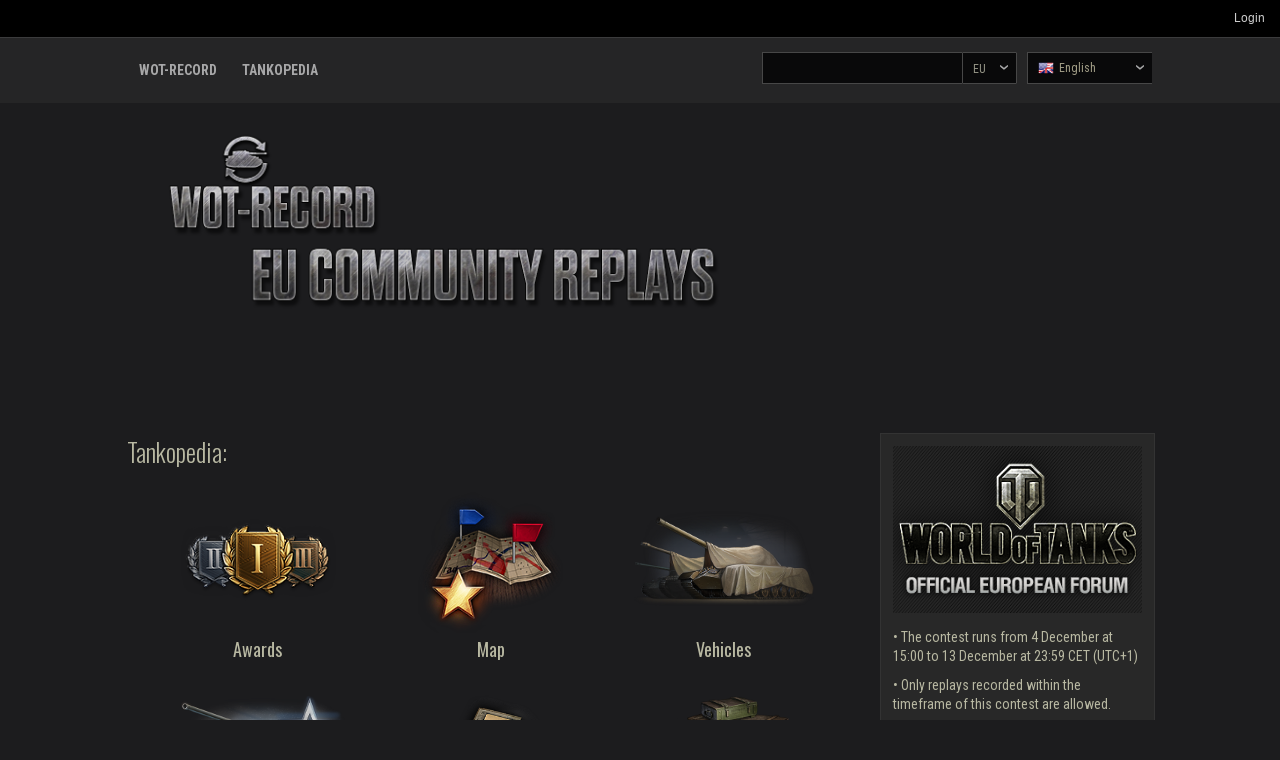

--- FILE ---
content_type: text/html; charset=UTF-8
request_url: https://eucommunity.wot-record.com/tankopedia
body_size: 3116
content:
<!DOCTYPE html><html lang="hu"><head><noscript><meta http-equiv="refresh" content="0; url=https://eucommunity.wot-record.com/javascript" /></noscript><meta http-equiv="content-type" content="text/html; charset=utf-8" /><meta http-equiv="X-UA-Compatible" content="IE=edge" /><meta name="description" content="International World of Tanks replay database with multi-language support. The ultimate site to store your most memorable battle recordings."/><meta property="og:url" content="https://eucommunity.wot-record.com/tankopedia"/><meta property="og:title" content="WoT-Record"/><meta property="og:type" content="website"/><meta property="og:image" content="https://eucommunity.wot-record.com/style/images/og_image.jpg"/><meta property="og:description" content="International World of Tanks replay database with multi-language support. The ultimate site to store your most memorable battle recordings."/><link rel="icon" type="image/png" href="favicon.ico" /><base href="https://eucommunity.wot-record.com/" target="_self"/><title>EU Community - World of Tanks replays</title><meta name="viewport" content="width=1053"/><link rel="stylesheet" href="style/main.css?1764721503"/><link rel="stylesheet" href="style/facelift.css?1534967745"/><link href="https://fonts.googleapis.com/css?family=Roboto+Condensed:400,700&amp;subset=latin-ext" rel="stylesheet"><script src="script/jquery.js"></script><script src="script/jquery-ui.js"></script><script src="script/main.js?1756943453"></script><link rel="preconnect" href="https://fonts.googleapis.com"><link rel="preconnect" href="https://fonts.gstatic.com" crossorigin><link href="https://fonts.googleapis.com/css2?family=Oswald:wght@200..700&display=swap" rel="stylesheet">
	<script>
	  (function(i,s,o,g,r,a,m){i['GoogleAnalyticsObject']=r;i[r]=i[r]||function(){
	  (i[r].q=i[r].q||[]).push(arguments)},i[r].l=1*new Date();a=s.createElement(o),
	  m=s.getElementsByTagName(o)[0];a.async=1;a.src=g;m.parentNode.insertBefore(a,m)
	  })(window,document,'script','//www.google-analytics.com/analytics.js','ga');
	
	  ga('create', 'UA-73769167-1', 'auto');
	  ga('send', 'pageview');
	
	</script>
    </head><body class="eucommunity"><div id="fb-root"></div><script>(function(d, s, id) {var js, fjs = d.getElementsByTagName(s)[0];if (d.getElementById(id)) return;js = d.createElement(s); js.id = id;js.src = "//connect.facebook.net/hu_HU/sdk.js#xfbml=1&version=v2.7&appId=671730476272149";fjs.parentNode.insertBefore(js, fjs);}(document, 'script', 'facebook-jssdk'));</script><div class="void"></div><div class="panel"><a href="login" class="login pop-up-open" data-target="login">Login</a></div><header><div class="wrapper" data-domain="eucommunity."><a href="/"><div class="logo"><img src="style/images/subdomain/eucommunity/logo.png" alt="WoT Record"/></div></a><nav><ul><li><a href="/">Wot-record</a></li><li><a href="tankopedia">Tankopedia</a></li></ul></nav><div class="right"><div class="player-search link"><input type="text" name="player" data-account="0" autocomplete="off"><div class="select"><div class="custom"><div class="selected">EU</div><div class="list"><div class="row">EU</div><div class="row">NA</div><div class="row">ASIA</div></div><i></i></div></div></div><div class="flags-select"><img src="style/images/flags/en.png" alt=""/>English</div><div class="flags"><div class="col"><a href="lang/en"><img src="style/images/flags/en.png" alt=""/>English</a><a href="lang/es"><img src="style/images/flags/es.png" alt=""/>Español</a><a href="lang/fr"><img src="style/images/flags/fr.png" alt=""/>Français</a><a href="lang/pt"><img src="style/images/flags/pt.png" alt=""/>Português</a><a href="lang/it"><img src="style/images/flags/it.png" alt=""/>Italiano</a><a href="lang/cz"><img src="style/images/flags/cz.png" alt=""/>Český</a><a href="lang/hu"><img src="style/images/flags/hu.png" alt=""/>Magyar</a><a href="lang/hr"><img src="style/images/flags/hr.png" alt=""/>Hrvatski</a></div><div class="col"><a href="lang/de"><img src="style/images/flags/de.png" alt=""/>Deutsch</a><a href="lang/pl"><img src="style/images/flags/pl.png" alt=""/>Polski</a><a href="lang/rs"><img src="style/images/flags/rs.png" alt=""/>Srpski</a><a href="lang/lv"><img src="style/images/flags/lv.png" alt=""/>Latviešu</a><a href="lang/dk"><img src="style/images/flags/dk.png" alt=""/>Dansk</a><a href="lang/fi"><img src="style/images/flags/fi.png" alt=""/>Suomi</a><a href="lang/lt"><img src="style/images/flags/lt.png" alt=""/>Lietuvių</a><a href="lang/nl"><img src="style/images/flags/nl.png" alt=""/>Nederlands</a></div><div class="col"><a href="lang/no"><img src="style/images/flags/no.png" alt=""/>Norsk</a><a href="lang/ro"><img src="style/images/flags/ro.png" alt=""/>Română</a><a href="lang/se"><img src="style/images/flags/se.png" alt=""/>Svenska</a><a href="lang/tr"><img src="style/images/flags/tr.png" alt=""/>Türkçe</a><a href="lang/bg"><img src="style/images/flags/bg.png" alt=""/>български</a><a href="lang/gr"><img src="style/images/flags/gr.png" alt=""/>ελληνικά</a><a href="lang/ru"><img src="style/images/flags/ru.png" alt=""/>Русский</a><a href="lang/uk"><img src="style/images/flags/uk.png" alt=""/>українська</a></div></div></div></div></header><div id="content" class="tankopedia index "><p class="marquee"></p><div class="left-panel "><h2>Tankopedia:</h2>
<div class="tankopedia-main">    
    
    <a href="tankopedia/achievements">
        <div class="item achievements">
            <div class="image">
            </div>
            <div class="title">Awards</div>
        </div>
    </a>
    
    <a href="tankopedia/maps">
        <div class="item maps">
            <div class="image">
            </div>
            <div class="title">Map</div>
        </div>
    </a>
    
    <a href="tankopedia/tanks">
        <div class="item tanks">
            <div class="image">
            </div>
            <div class="title">Vehicles</div>
        </div>
    </a>
    <a href="tankopedia/techtree">
        <div class="item techtree">
            <div class="image">
            </div>
            <div class="title">Tech Tree</div>
        </div>
    </a>
    
    <a href="tankopedia/missions">
        <div class="item missions">
            <div class="image">
            </div>
            <div class="title">Personal Missions</div>
        </div>
    </a>
    
    <a href="tankopedia/equipment">
        <div class="item equipment">
            <div class="image">
            </div>
            <div class="title">Equipment</div>
        </div>
    </a>
    
    <a href="tankopedia/consumables">
        <div class="item consumables">
            <div class="image">
            </div>
            <div class="title">Consumables</div>
        </div>
    </a>
    <a href="tankopedia/badges">
        <div class="item badges">
            <div class="image">
            </div>
            <div class="title">Badge</div>
        </div>
    </a>
    </div><!--<div class="waiting"><img src="style/images/waiting/logo.png" class="logo"/><img src="style/images/waiting/gear.png" class="gear spin"/></div>--></div><div class="right-panel"><!--<h2>PC VR DRUMMING RHYTHM GAME</h2><a href="https://store.steampowered.com/app/1962220/Magyarock_VR/" target="_blank"><img width="100%" src="style/images/magyarock-banner.png" alt="Magyarock VR"/></a>--><div class="rules"><a href="http://forum.worldoftanks.eu/index.php?/topic/653221-contest-epic-replays/" target="_blank"><img src="style/images/euforum.png" alt="" style="width:100%;display:block;margin-bottom: 15px;"/></a>• The contest runs from 4 December at 15:00 to 13 December at 23:59 CET (UTC+1)<div class="br"></div>• Only replays recorded within the timeframe of this contest are allowed.<div class="br"></div>• You are allowed to upload as many replays as you like, however, you can only win once.<div class="br"></div>• Only Tier VI vehicles or higher are eligible.</div><div class="ad_250_250">
				<script async src="https://pagead2.googlesyndication.com/pagead/js/adsbygoogle.js?client=ca-pub-4146164385218999"
                     crossorigin="anonymous"></script>
                <!-- wot_record_250 -->
                <ins class="adsbygoogle"
                     style="display:inline-block;width:250px;height:250px"
                     data-ad-client="ca-pub-4146164385218999"
                     data-ad-slot="5297868860"></ins>
                <script>
                     (adsbygoogle = window.adsbygoogle || []).push({});
                </script>
                </div><div class="clearfix"></div><a href="tankopedia" style="margin-top:30px;display:block;"><img src="style/images/tankopedia.jpg"/></a><div style="margin-top: 30px;"><script async src="https://pagead2.googlesyndication.com/pagead/js/adsbygoogle.js?client=ca-pub-4146164385218999"crossorigin="anonymous"></script><!-- wot-record_right_big --><ins class="adsbygoogle"style="display:inline-block;width:250px;height:600px"data-ad-client="ca-pub-4146164385218999"data-ad-slot="9368141668"></ins><script>(adsbygoogle = window.adsbygoogle || []).push({});</script></div></div><div class="pop-up login" data-name="login"><div class="background"></div><div class="content" style="margin: -223.5px 0px 0px -250px;"><a href="login/eu">Europe</a><a href="login/na">North America</a><a href="login/asia">Asia</a></div></div></div><footer><a href="http://wargaming.net" target="_blank" style="vertical-align: top;"><img src="style/images/wargaming-logo.png" alt="Wargaming.net"/></a><div class="text">World of Tanks, the related pictures and sounds are the copyrighted properties of Wargaming.net.<br />&copy; 2015<br />This site was created by: Arqum</div><a href="http://worldoftanks.com" target="_blank" style="vertical-align: top;"><img src="style/images/wot-logo.png" alt="World of Tanks"/></a></footer></body></html>

--- FILE ---
content_type: text/html; charset=utf-8
request_url: https://www.google.com/recaptcha/api2/aframe
body_size: 266
content:
<!DOCTYPE HTML><html><head><meta http-equiv="content-type" content="text/html; charset=UTF-8"></head><body><script nonce="irdvssNsOnUjH5xIPXT_ug">/** Anti-fraud and anti-abuse applications only. See google.com/recaptcha */ try{var clients={'sodar':'https://pagead2.googlesyndication.com/pagead/sodar?'};window.addEventListener("message",function(a){try{if(a.source===window.parent){var b=JSON.parse(a.data);var c=clients[b['id']];if(c){var d=document.createElement('img');d.src=c+b['params']+'&rc='+(localStorage.getItem("rc::a")?sessionStorage.getItem("rc::b"):"");window.document.body.appendChild(d);sessionStorage.setItem("rc::e",parseInt(sessionStorage.getItem("rc::e")||0)+1);localStorage.setItem("rc::h",'1769642191235');}}}catch(b){}});window.parent.postMessage("_grecaptcha_ready", "*");}catch(b){}</script></body></html>

--- FILE ---
content_type: text/css
request_url: https://eucommunity.wot-record.com/style/main.css?1764721503
body_size: 26411
content:

@font-face {
    font-family: 'swiss721_cn_pflbold';
    src: url('fonts/swiss721_cn_pfl_bold_0-webfont.eot');
    src: url('fonts/swiss721_cn_pfl_bold_0-webfont.eot?#iefix') format('embedded-opentype'),
         url('fonts/swiss721_cn_pfl_bold_0-webfont.woff2') format('woff2'),
         url('fonts/swiss721_cn_pfl_bold_0-webfont.woff') format('woff'),
         url('fonts/swiss721_cn_pfl_bold_0-webfont.ttf') format('truetype');
    font-weight: normal;
    font-style: normal;
}
@font-face {
    font-family: 'swiss721_cn_pflnormal';
    src: url('fonts/swiss721_cn_pfl_normal_0-webfont.eot');
    src: url('fonts/swiss721_cn_pfl_normal_0-webfont.eot?#iefix') format('embedded-opentype'),
         url('fonts/swiss721_cn_pfl_normal_0-webfont.woff2') format('woff2'),
         url('fonts/swiss721_cn_pfl_normal_0-webfont.woff') format('woff'),
         url('fonts/swiss721_cn_pfl_normal_0-webfont.ttf') format('truetype');
    font-weight: normal;
    font-style: normal;
}

@font-face {
    font-family: 'dharma_gothic_ebold';
    src: url('fonts/dharmagothice_bold_r-webfont.eot');
    src: url('dharmagothice_bold_r-webfont.eot?#iefix') format('embedded-opentype'),
         url('fonts/dharmagothice_bold_r-webfont.woff2') format('woff2'),
         url('fonts/dharmagothice_bold_r-webfont.woff') format('woff'),
         url('fonts/dharmagothice_bold_r-webfont.ttf') format('truetype'),
         url('fonts/dharmagothice_bold_r-webfont.svg#dharma_gothic_ebold') format('svg');
    font-weight: normal;
    font-style: normal;

}


* {
    outline: none;
    box-sizing : border-box;
}

img{border:0}
pre {background:rgba(255,255,255,0.8);}
html, body {
    margin: 0px; padding: 0px;
}
body {
    background-color: black;
    overflow-y: scroll;  
    font-family: 'Arial'; 
    color: rgb(70, 70, 70);
    font-size: 12px;
    background-image: url(images/bg.jpg);
    background-repeat: no-repeat;
    background-position: center -380px;
    cursor:url(images/wot/cursors/cursor-normal.png),auto;
    background-attachment: fixed;
}
a:hover,.replay-filter .col:hover,.replay-filter .tank-list:hover,.replay-filter label,.mCSB_scrollTools .mCSB_dragger,.pointer:hover,
.nation-select-wrapper.vote .nation-select,.tankopedia-tanks label {
	cursor:url(images/wot/cursors/cursor-pointer.png),pointer !important;	
}
.right {
    float: right;   
}
.clearfix {
    clear: both;   
}
.border-none {
    border: none !important;   
}
h2 {
    font-family: 'Oswald', sans-serif;
    font-weight: 300;
    margin-top: 0px;
    margin-bottom: 15px;
    font-size: 25px;
}
h2.admin {
    width: 550px;
    overflow: hidden;
    white-space: nowrap;
    text-overflow: ellipsis;
}
.main h2,#content .right-panel h2 {
	border-bottom: 1px solid rgb(170, 170, 170);
}
h3 {
    font-family: 'Oswald', sans-serif;
    font-weight: 300;
    margin-top: 0px;
    margin-bottom: 0px;
    font-size: 18px;
}
.void {
	height: 10px;
	width: 1053px;
	margin: 0px auto;
	background-color: rgba(239, 239, 239, 0.9);
}
header {
    height: 60px;   
	background: url(images/header_bg.jpg);
	width: 1083px;
	margin: 0px auto;
	position: relative;
}
header::before,header::after {
	position: absolute;
	display: block;
	border-style: solid;
	bottom: -14px;
	content: '';
}
header::before {
	border-width: 14px 0 0 16px;
	border-color: #871616 transparent transparent transparent;
}
header::after {
	border-color: #871616 transparent transparent transparent;
	border-width: 14px 16px 0 0;
	right: 0px;
}
header .wrapper {
    position: relative;   
}
header .wrapper, footer .wrapper {
    width: 1053px;
    padding: 0px 25px 0px 10px;
    margin: 0px auto;   
}
header .wrapper .logo {
    display: inline-block;
}
header .wrapper .logo img {
	height: 39px;
    margin-top: 12px;	
}
header .wrapper .user-panel a {
    color: white;
    text-decoration: none;
}
header .wrapper .user-panel a:hover {
    text-decoration: underline;
}
header .right {
    line-height: 65px;
    height: 60px;
    color: white;
}
header .right .hello {
  display: inline-block;
  margin-right: 5px;
}
header .right a {
    color: white;
    text-decoration: none;
}
header .right a:hover {
    text-decoration: underline;
}
header nav {
	vertical-align: top;
	height: 60px;
	line-height: 64px;	
}
header nav ul {
	margin: 0px;
	padding-left: 10px;	
}
header nav,header nav ul li {
	display:inline-block;
	margin-right: 15px;
}
header nav,header nav ul li a {
	color: #fff;
	text-decoration: none;
}
header nav,header nav ul li a:hover {
	text-decoration: underline;
}
.hr {
    background: url("https://worldoftanks.eu/static/3.24.0.2/common/css/scss/content/hrs/img/delimeter.png") no-repeat center top;
    background-size: 100%;
    opacity: 0.25;
    margin: 25px 0px 25px 0px;
    height: 1px;
}
.login-needed {
	text-align: center;	
}
.login-needed a {
	color: #464646;
}
#content {
    overflow: hidden;
    width: 1053px;
    margin: 0px auto;
    padding-bottom: 15px;
    background-color: rgba(239, 239, 239, 0.9);
    /*
    border-right: 1px solid rgb(3, 3, 3);
    border-left: 1px solid rgb(3, 3, 3);
	*/
    min-height: calc(100vh - 202px);
    position: relative;
}
#content .left-panel {
	padding: 0px 25px 25px 25px;
	display: inline-block;
	width: 778px;
	vertical-align: top;
	position: relative;
}
#content .left-panel.full {
	padding: 0px 25px 25px 25px;
	width:100%;	
}
#content .right-panel {
	display: inline-block;
	vertical-align: top;
	width: 250px;
	/*min-height: calc(100% - 73px ); */
	/*padding:10px;*/
	margin-bottom:25px;	
}
#content .right-panel h2 {
	font-family: 'Oswald', sans-serif;
	font-size: 20px;
	margin-top: 25px;
}
#content .right-panel h2:first-child {
	margin-top: 0px;
}
#content .right-panel ol {
	margin: 0px 0px 25px 0px;
  	padding-left: 22px;
}
#content .right-panel ul.top5 {
	margin: 0px 0px 25px 0px;
	padding-left: 0px;
	list-style: none;
}
#content .right-panel ul.top5 li {
	margin-bottom: 7px;
	white-space: nowrap;
	line-height: 30px;
	height: 30px;
	width: 250px;
	position: relative;
	padding-left: 60px;
	border: 1px solid #000;
	border-radius: 4px;
	padding-right: 5px;
	background: #000;
	color: #fff;
	box-shadow: 1px 1px 4px 1px rgba(0, 0, 0, 0.64);
	overflow: hidden;
	text-shadow: 1px 1px 1px black,1px 1px 1px black,0px 0px 2px black;
	transform: translateZ(0);
	-webkit-transform: translateZ(0);
	-moz-transform: translateZ(0);
	-ms-transform: translateZ(0);
	-o-transform: translateZ(0);
	transition: all 200ms;
}
#content .right-panel ul.top5 li:hover {
	margin-left: -5px;
}
#content .right-panel ul.top5 li a {
	color: #E7E7E7;
	text-decoration: none;
}
#content .right-panel ul.top5 li .tank {
	/*height: 28px;
	display: block;
	position: absolute;
	left: -10px;
	top: 0px;*/
	  position: absolute;
	  left: -15px;
	  top: 0px;
	  height: 48px;
	  margin-top: -8px;
}
#content .right-panel ul.top5 li .map {
	width: 248px;
	height: 28px;
	position: absolute;
	left: 0px;
	border-radius: 3px;
	background-size: cover;
	background-position: 0% 292px;
	opacity: 0.8;
}
#content .right-panel ul.top5 li .cell {
	display: inline-block;
	font-size: 10px;
 	width: 50px;
 	position: relative;
 	z-index: 1;
}
#content .right-panel ul.top5 li .cell img {
	height: 12px;
	margin-right: 3px;
	vertical-align: text-bottom;
	-webkit-filter: drop-shadow(2px 2px 2px rgba(0,0,0,1));
  	filter: drop-shadow(2px 2px 2px rgba(0,0,0,1));
}
#content .right-panel ul.top5 li .cell img.kill {
	margin-bottom: 2px;
	height: 10px;
}
#content .right-panel ul.top5 li .right {
	position: absolute;
	right: 10px;
	top: 0px;
	font-size: 10px;
}
#content .right-panel a.tank-poll {
    padding: 0px 15px;
    text-transform: uppercase;
    border-radius: 4px;
    font-family: 'Oswald', sans-serif;
    font-size: 20px;
    color: #F2F2F2;
    text-shadow: 0px 0px 2px rgba(0, 0, 0, 1), 0px 0px 2px rgba(0, 0, 0, 1), 0px 0px 11px black;
    position: relative;
    top: 50%;
    margin-top: 22px;
    text-decoration: none;
    display: block;
    margin: 10px auto -7px auto;
    background: url(images/wot/vehicle/falloutBattleResults/germany-G89_Leopard1_fallout.png) no-repeat;
    border: 1px solid #080808;
    background-color: #313131;
    height: 50px;
    background-position: right -30px;
    line-height: 50px;
    /*border-top-left-radius: 0px;*/
}
/*
#content .right-panel a.tank-poll:before {
    content: 'New';
    position: absolute;
    top: -19px;
    display: block;
    background: red;
    font-size: 12px;
    padding: 3px 4px;
    line-height: 11px;
    border-top-left-radius: 4px;
    border-top-right-radius: 4px;
    left: -1px;
    border: 1px solid black;
    border-bottom: none;
    font-weight: 300;
    font-family: arial;
    text-transform: capitalize;
}
*/
/*tank-list*/
.tank-list {
    border-right: 1px solid rgb(210, 210, 210);
    border-collapse: collapse; 
    width: 100%;
    text-align: center;
    clear: both;
}
.tank-list a {
    color: rgb(70, 70, 70);
    text-decoration: none;   
}
.tank-list th { 
    background-color: #2D2C25;
    cursor:url(images/wot/cursors/cursor-pointer.png),pointer;
    color: white;
    line-height: 1.3;
    height: 40px;
} 
.tank-list .sorting_asc { 
	background: #26251E url(images/wot/results/ascendingSortArrow.png) no-repeat;
    background-position: 4px 4px;
}
.tank-list .sorting_desc { 
	background: #26251E url(images/wot/results/descendingSortArrow.png) no-repeat;
    background-position: 4px 4px;
}
.tank-list .img-container {
    width: 80px;
    text-align: center;
    display: inline-block;
    vertical-align: middle;
}
.tank-list .text-left {
    text-align: left;
    padding-top: 2px; 
}
.tank-list .sorting_1 {
    background-color: rgba(215, 215, 215, 0.23);
}
.tank-list tr.even {
    background: #EFEFEF;
}
.tank-list .number-width {
    width: 85px;   
}
.tank-list tr.odd {
    background: #FFF;
}
.tank-list tr {
    height: 31px;
    position: relative;
}
.tank-list td {
    padding:0px;
    border: 1px solid rgb(210, 210, 210);
    height: 31px;   
}
.tank-list .dataTables_empty {
    vertical-align: middle;   
}
.dataTables_filter {
    float: right;
    margin-bottom: 10px;
}
.dataTables_filter input[type=search] {
    padding: 2px;   
}
.dataTables_paginate {
    margin-top: 10px;
    text-align: center;   
}
.paginate_button {
    box-sizing: border-box;
    display: inline-block;
    min-width: 1.5em;
    padding: 0.5em 1em;
    margin-left: 2px;
    text-align: center;
    text-decoration: none !important;
    cursor: pointer;
    color: #333333 !important;
    border: 1px solid transparent;
}
.paginate_button:hover {
    color: white !important;
    border: 1px solid #111111;
    background-color: #585858;
    background: -webkit-gradient(linear, left top, left bottom, color-stop(0%, #585858), color-stop(100%, #111111));
    background: -webkit-linear-gradient(top, #585858 0%, #111111 100%);
    background: -moz-linear-gradient(top, #585858 0%, #111111 100%);
    background: -ms-linear-gradient(top, #585858 0%, #111111 100%);
    background: -o-linear-gradient(top, #585858 0%, #111111 100%);
    background: linear-gradient(to bottom, #585858 0%, #111111 100%);   
}
.paginate_button.disabled:hover {
    cursor: default;
    color: #666 !important;
    border: 1px solid transparent;
    background: transparent;
    box-shadow: none;
}
.paginate_button.disabled {
    color: #666 !important;
}
.paginate_button.current {
    color: #333333 !important;
    border: 1px solid #cacaca;
    background-color: white;
    background: -webkit-gradient(linear, left top, left bottom, color-stop(0%, white), color-stop(100%, gainsboro));
    background: -webkit-linear-gradient(top, white 0%, gainsboro 100%);
    background: -moz-linear-gradient(top, white 0%, gainsboro 100%);
    background: -ms-linear-gradient(top, white 0%, gainsboro 100%);
    background: -o-linear-gradient(top, white 0%, gainsboro 100%);
    background: linear-gradient(to bottom, white 0%, gainsboro 100%);
}
/*Player Search*/
form.player-search {
    display: inline-block;
    float: right;
    line-height: 60px;
}
form.player-search input[type=text] {
    padding: 2px;
    color: rgb(70, 70, 70);
    width: 177px;
}
/*Stats*/
.main-stats {
    height: 240px;
}
.main-stats hr{
    background: url("https://worldoftanks.eu/static/3.24.0.2/common/css/scss/content/hrs/img/delimeter.png") no-repeat center top;
    background-size: 73px 1px;
    background-position: 0px;
    border: 0px;
    height: 1px;
    margin: 0px;
    margin-bottom: 4px;
    opacity: 0.5;
}
.main-stats .stat-container-middle hr{
    background-position: 50%;   
}
.stat-container {
    display: inline-block; 
    width: 50%;
    position: relative;
    padding-left:84px;
    vertical-align: top;
}
.stat-container img{
    position: absolute;
    left: 40px;
    top: -4px;
}
.stat-container-right,.stat-container-left {
    display:inline-block;
    width: 400px;
    vertical-align: top;
    position: relative;   
}
.stat-container-middle {
    margin-top: -50px;
    display:inline-block;
    width: 200px;
    text-align:center;
    position: relative;
}
.stat-container-middle .flag {
	width: 175px;
	height: 192px;	
	background:url(images/wot_flag_anim.png);
	animation: flag-play .6s steps(10) infinite;
	margin: 0px auto;
	margin-top: -33px;
    margin-bottom: -22px;
}
@keyframes flag-play {
   100% { background-position: -7000px; }
}
.stat-container-middle .wn8{
    position: absolute;
    right: 17px;
}
.stat-container-middle .effi{
    position: absolute;
    left: 17px;
}
.stat-down {
    position: absolute;
    top: 148px; 
}
.stat-down2 {
    position: absolute;
    top: 148px;   
    left: 200px;   
}
.stat-number {
    font-size: 22px;
    display: inline-block;   
    vertical-align: super;
    position: relative;
}
.diff2 {
	display: none;	
}
.admin .diff2 {
	display: block;
}
.achi-number-wrapper.diff,.player-profile .main-stats .diff,.player-profile .tank-list td.diff:after {
	display: none!important;
}
.achi-number-wrapper.diff.show,.player-profile .main-stats .diff.show,.player-profile .tank-list td.diff.show:after {
	display: block!important;
}
.stat-number .diff {
	position: absolute;
    top: -13px;
    right: 0px;
    color: #4D7326;
    font-size: 15px;
    font-weight: bold;
    transform: translate(100%,0%);	
}
.player-profile .tank-list td.diff:after {
	content: attr(data-num);
	position: absolute;
    top: 2px;
    right: 2px;
    color: #4D7326;
    font-size: 11px;
}
.player-profile .tank-list td.diff.small:after {
	font-size: 9px;
	top: 0px;	
}
.stat-number .diff.red,.player-profile .tank-list td.diff.red:after{
	color: #CD3333;
}
.stat-title {
    font-size: 14px;
    font-weight: bold;
    margin-bottom: 5px;
}
.player-profile .diff-tanks {
    float: right;
    display: none;
}
.player-profile .diff-tanks.show {
    display: block;
} 
.player-profile .chart {
    display: none!important;
    margin-bottom: 20px;
}
.player-profile .chart.active {
    display: block!important;
}
.player-profile .graph-buttons {
    text-align: center;
    margin-bottom: 25px;
}
.player-profile .graph-buttons span {
    height: 30px;
    display: inline-block;
    line-height: 29px;
    font-size: 14px;
    min-width: 145px;
    margin: 0px 5px;
    background: url(images/wot/buttons/button_login.png);
    background-size: 100% 56px;
    background-position: 0px 1px;
    padding: 0 10px;
    width: auto;
    min-width: 155px;
    text-transform: capitalize;
}
.player-profile .graph-buttons span:hover {
	background-position: 0px -27px;
}
.player-profile .graph-buttons span.active {
	background: url(images/wot/buttons/gold-button.png);
 	background-size: 100% 30px;
    background-position: 0px 0px;
}
.player-profile .statics-table {
	border-collapse: collapse;
}
.player-profile .statics-table th {
    background-color: #2D2C25;
    color: white;
    line-height: 32px;
    text-transform: capitalize;
}
.player-profile .statics-table td {
	border: 1px solid rgb(210, 210, 210);
	padding: 0px 7px;
	height: 31px;
	width: 88px;
	text-transform: capitalize;
}
.player-profile .statics-table td[colspan="2"] {
	width: 165px;	
}
.player-profile .statics-table td {
    background: #FFF;
}
.player-profile .statics-table td.secondary {
    background: #EFEFEF;
}
.player-profile .statics-table .wn8,.player-profile .statics-table .winrate {
	font-weight: bold;	
}
/*Achievments*/
.achi-wrapper {
    position: relative;
    display: inline-block;
    margin: 0px -2px 0px -2px;
}
.achi-number-wrapper {
    bottom: 5px;
    display: none;
    left: 0;
    position: absolute;
    right: 0;
    text-align: center;
}
.achi-number {
    border: 1px solid #5b5b5b;
    font-size: 11px;
    display: inline-block;
    -webkit-border-radius: 3px;
    -moz-border-radius: 3px;
    border-radius: 3px;
}
.achi-number span {
    background: url("https://worldoftanks.eu/static/3.24.0.2/common/css/scss/content/user/img/chivements-num.gif") repeat-x 0 0 #4f1514;
    border: 1px solid #2c0909;
    color: #fff;
    padding: 0 3px;
    text-shadow: 0 0 25px #000,0 0 10px rgba(255,255,190,0.39);
    display: inline-block;
    -webkit-border-radius: 2px;
    -moz-border-radius: 2px;
    border-radius: 2px;
}
.achi-number-wrapper.diff {
	bottom: auto;
    top: 5px;

}
.achi-number-wrapper.diff .achi-number span {
	background: #0b6d1f;
    box-shadow: inset 0px 0px 5px 1px rgba(0, 0, 0, 0.65);
    color: #27e02e;
    text-shadow: 0px 0px 5px #080001;
}
.gold.achi-number-wrapper {
	bottom: 0px;	
}
.gold .achi-number {
	border: none;	
}
.gold .achi-number span {
	width:41px;
	height: 25px;
	border: none;
	background:url(images/wot/achievement/web/achievements-1.png);
 	padding-top: 3px;
}
.achi-extended {
    display: none;   
}
.achi-ext-button {
    color: #006ebc;
    -webkit-user-select: none;
    -moz-user-select: none;
    -ms-user-select: none;
    user-select: none;
}
.achi-ext-button:hover {
    text-decoration: underline;
    cursor: pointer;   
}
.ui-tooltip {
    /*background: url("http://worldoftanks.eu/static/3.24.0.2/common/css/scss/content/tooltip/img/tooltip_bg.jpg") repeat scroll 0 0 rgba(0, 0, 0, 0);*/
    background-color: rgba(0,0,0,0.94);
    border: 1px solid #454648;
    border-radius: 3px;
    box-shadow: 0 0 1px rgba(0, 0, 0, 0.85), 0 0 20px rgba(0, 0, 0, 0.25), 0 0 7px rgba(0, 0, 0, 0.21), 0 0 11px rgba(255, 255, 255, 0.03) inset;
    color: #979899;
    display: none;
    float: left;
    line-height: 130%;
    margin: 0;
    padding: 8px 13px;
    position: absolute;
    z-index: 10000;   
}
.ui-tooltip.achi-tooltip {
    width: 300px;
    padding: 15px;
}
.ui-tooltip.achi-tooltip img {
    display: block;
    margin: 0 auto;  
    width: 180px;
    height: 180px; 
}
.ui-tooltip.achi-tooltip .title {
    font-size: 18px;
	font-family: 'swiss721_cn_pflbold';
    line-height: 20px;
}
.ui-tooltip.achi-tooltip .condition {
	margin-top: 15px;
	opacity: 0.6;	
}
.ui-tooltip.achi-tooltip img.achi {
	margin: 20px auto;
}
.hit-list-tooltip {
	min-height: 65px;	
	width: 330px;
	padding: 15px;
}
.hit-list-tooltip .title {
	font-size: 16px!important;	
	font-family: 'swiss721_cn_pflbold';
	margin-top: 18px;
	vertical-align: top;
	line-height: 1.3;
}
.hit-list-tooltip .ribbon {
	display: block;
	float: none;
	width: 180px;
	margin: 10px auto;
}
.hit-list-tooltip .ribbon.v2 {
	width: 48px;
	height: 48px;
	display: inline-block;
	margin: 0px;
	vertical-align: top;
	margin-top: -15px;
	margin-right: 10px;
	float: left;
}
.hit-list-tooltip .descr {
	font-size: 11px;
	line-height: 15px;
	padding-right: 30px;
}
.hit-list-tooltip .numbers {
	font-size: 11px;
	line-height: 15px;	
}
.hit-list-tooltip .gray {
	font-size: 11px;	
	color: #54514c;
}
.hit-list-tooltip .numbers .dmg_white {
	float: left;
}
.hit-list-tooltip .numbers .text {
	overflow: auto;
	display: block;	
}
.ui-tooltip .tooltip .upper {
	margin-left: 50px;
	margin-top: 5px;
}
.ui-tooltip .tooltip .img.left {
	position: absolute;
	top: 10px;
	left: 10px;
	display: block;
}
.ui-tooltip .tooltip {
	font-size: 10px;
	line-height: 13px;
	color: #84867b;
}
.ui-tooltip .tooltip hr {
	clear: both;
	border: none;
	height: 1px;
	background: url(images/wot/battleresults/hr-bg.png) center bottom;
 	display: block;
 	width: 100%;
 	margin: 15px 0px;
 	opacity: 0.5;
}
.ui-tooltip .tooltip .title {
	margin-bottom: 5px;
	color: #fcf1d3;
	font-weight: bold;
	font-size: 14px;
}
.ui-tooltip .tooltip .crit_title {
	color: #3e3b30;
	font-size: 13px;
	font-weight: bold;
	margin-bottom: 5px;
}
.ui-tooltip .tooltip .crit_info {
	padding-left: 30px;
	font-size: 11px;
	line-height: 18px;
}
.ui-tooltip .tooltip .crit_info img {
	vertical-align: sub;
	margin-right: 3px;
	margin-bottom: -1px;	
}
.ui-tooltip .tooltip .dmg_white {
	width: 50px;
	text-align: right;
	color: white;
	display: inline-block;
	margin-right: 5px;
}
.ui-tooltip .tooltip .sum {
	font-size: 13px;
	color: #d0a676;
	font-weight: bold;	
}
.ui-tooltip .tooltip .white {
	color: #fff;	
}
/*Loading*/
.waiting {
    margin: 50px auto;
    width: 132px;
    position: relative;   
    display: none;
    height: 120px;
}
.waiting .logo {
    position: absolute;
    z-index: 10;
    top: 0px;
}
.waiting .gear {
    position:absolute;
    left:0px;
    top: -7px;   
}
.spin {
    -webkit-animation-name: spin;
    -webkit-animation-duration: 7000ms;
    -webkit-animation-iteration-count: infinite;
    -webkit-animation-timing-function: linear;
    -moz-animation-name: spin;
    -moz-animation-duration: 4000ms;
    -moz-animation-iteration-count: infinite;
    -moz-animation-timing-function: linear;
    -ms-animation-name: spin;
    -ms-animation-duration: 4000ms;
    -ms-animation-iteration-count: infinite;
    -ms-animation-timing-function: linear;
    
    animation-name: spin;
    animation-duration: 4000ms;
    animation-iteration-count: infinite;
    animation-timing-function: linear;   
}
@-moz-keyframes spin {
    from { -moz-transform: rotate(0deg); }
    to { -moz-transform: rotate(360deg); }
}
@-webkit-keyframes spin {
    from { -webkit-transform: rotate(0deg); }
    to { -webkit-transform: rotate(360deg); }
}
@keyframes spin {
    from {transform:rotate(0deg);}
    to {transform:rotate(360deg);}
}
/*Vehicle info*/
.tank-profile .stat-info {
    line-height: 1.4;
    background: url(images/wot/library/attentionIconFilledBig.png) center left no-repeat;
    background-size: 25px 25px;
    padding-left: 30px;
    margin-top: 3px;
    margin-bottom: 19px;
}
table.vehicle-details {
    line-height: 20px;
    vertical-align: top;
    width: 100%;
    border-collapse: collapse; 
}
table.vehicle-details tr {
    border-bottom: 1px solid rgb(189, 189, 189);
    padding-left: 10px;
    padding-right: 10px;
}
table.vehicle-details .border-none.tr {
    border: none;
}
table.vehicle-details h2 {
    margin-top: 15px;   
}
table.vehicle-equipment {
    vertical-align: top;
    display: inline-block;
}
/*
.vehicle-equipment-title {
    display: inline-block;
    line-height: 60px;
    vertical-align: top;
}
.vehicle-image {
    display: inline-block;
    background-image: url(http://worldoftanks.eu/static/3.24.0.2/common/css/scss/content/encyclopedia/img/slot.png);
    background-position: -1px -1px;
    position: relative;
}
.vehicle-image img{
    display: block;
    position: relative;
    z-index: 1;
}
.vehicle-image .type {
    position: absolute;
    bottom: 5px;
    right: 5px;
    z-index: 1;
}
.vehicle-image .level {
    position: absolute;
    top: 5px;
    left: 5px;   
    z-index: 1;
}
.vehicle-desc {
    display: inline-block;
    vertical-align: top;   
    width: 420px;
    padding-left: 10px;
}
.vehicle-bg {
    width: 160px;
    height: 100px;
    position: absolute;
    top: 0px;
    opacity: 0.5;   
}*/
.vehicle-image {
    display: inline-block;
    /*background: rgb(76, 76, 76) url(images/wot/custom/slot.png);
    background-position: -1px -1px;*/
    position: relative;
    margin: 0px 10px 10px 0px;
    float: left;
    width: 160px;
    height: 100px;
    z-index: 1;
}
.tank-profile .vehicle-image:hover {
    cursor:url(images/wot/cursors/cursor-pointer.png),pointer !important;
}
.vehicle-image.small {
	height: 50px;
	overflow: hidden;
}
.vehicle-image.small img.tank {
	height: 64px;
    margin-top: -8px;
    margin-left: 23px;
}
.poll-tank-small {
	clear: both;
}
.poll-tank-sum {
    clear: both;
    margin-bottom: 15px;
    font-size: 16px;
    font-weight: 400;
    font-family: 'Oswald', sans-serif;
}
.poll-tank-small .container {
	float: left;
	width: 558px;
}
.poll-tank-small .container .line {
	height: 20px;
	background: url(images/votes/vote.jpg);
	border: 1px solid rgb(90, 90, 90);
	/*box-shadow: 2px 2px 7px 1px rgb(98, 98, 98);*/
	/*-webkit-animation: fill 3s;
    animation: fill 3s;*/
}
.poll-tank-small .container .line.own {
	background: url(images/votes/vote_own.jpg);
}
.poll-tank-small .container .number {
	font-weight: bold;
    margin-top: 6px;
    font-size: 14px;
    float: left;
}
.poll-tank-small .container .number + a {
	font-size: 14px;
	margin-top: 6px;
    color: rgb(70, 70, 70);
	display: inline-block;
	text-decoration: none;
	margin-left: 10px;
}
.poll-tank-small .container .number + a:hover {
	color: #e3452a;
}
.poll-title {
	float: left;
 	width: 600px;
 	min-height: 37px;
}
.poll-change {
	float: right;
    margin-top: 15px;
    text-decoration: none;
    color: rgb(181, 63, 27);
}
.poll-change i {
	font-style: normal;
    display: inline-block;
    margin-top: -1px;
    font-size: 12px;
    margin-right: -1px;
    vertical-align: top;
}
.poll-change:hover {
	text-decoration: underline;	
}
.tankopedia-tanks.vote .vehicle-image {
	margin: 0px 7px 7px 0px;
}
.tankopedia-tanks.ussr .vehicle-image, .vehicle-image.ussr {
	background: #000 url(images/wot/flags/list_ussr.png);
}
.tankopedia-tanks.germany .vehicle-image, .vehicle-image.germany {
	background: #000 url(images/wot/flags/list_germany.png);
}
.tankopedia-tanks.uk .vehicle-image, .vehicle-image.uk {
	background: #000 url(images/wot/flags/list_uk.png);
}
.tankopedia-tanks.usa .vehicle-image, .vehicle-image.usa {
	background: #000 url(images/wot/flags/list_usa.png);
}
.tankopedia-tanks.china .vehicle-image, .vehicle-image.china {
	background: #000 url(images/wot/flags/list_china.png);
}
.tankopedia-tanks.france .vehicle-image, .vehicle-image.france {
	background: #000 url(images/wot/flags/list_france.png);
}
.tankopedia-tanks.japan .vehicle-image, .vehicle-image.japan {
	background: #000 url(images/wot/flags/list_japan.png);
}
.tankopedia-tanks.czech .vehicle-image, .vehicle-image.czech {
	background: #000 url(images/wot/flags/list_czech.png);
}
.tankopedia-tanks.sweden .vehicle-image, .vehicle-image.sweden {
	background: #000 url(images/wot/flags/list_sweden.png);
}
.tankopedia-tanks.poland .vehicle-image, .vehicle-image.poland {
	background: #000 url(images/wot/flags/list_poland.png);
}
.tankopedia-tanks.italy .vehicle-image, .vehicle-image.italy {
	background: #000 url(images/wot/flags/list_italy.png);
}
.tankopedia-tanks input[type="checkbox"],.tankopedia-tanks input[type="radio"] {
	display: none;
}
.tankopedia-tanks label {
	cursor: pointer;
}
.tankopedia-tanks input[type="checkbox"]:checked + .vehicle-image:before,
.tankopedia-tanks input[type="radio"]:checked + .vehicle-image:before {
	content: ' ';
	position: absolute;
	top: 0px;
	left: 0px;
	width: 100%;
	height: 100%;
	background: rgba(77, 172, 48, 0.1) url(images/wot/library/done.png) no-repeat center center;
    z-index: 10;
}
.tankopedia-tanks.vote {
	display: none;
}
.tankopedia-tanks.vote label {
	-webkit-user-select: none;
	-moz-user-select: none;
	-ms-user-select: none;
	user-select: none;
} 
.tankopedia-tanks.vote.active {
	display: block;
}
.tankopedia-tanks.vote label input[type="submit"] {
    display: none;
}
.tankopedia-tanks.vote label:hover .vote_layer {
    opacity: 1;   
}
.tankopedia-tanks.vote label .vote_layer {
    position: absolute;
    top: 0px;
    left: 0px;
    width: 100%;
    height: 100%;
    text-align: center;
    background: rgba(0,0,0,0.7);
    z-index: 10;    
    opacity: 0;
    transition: opacity 0.5s;
}
.tankopedia-tanks.vote label .vote_layer .button,.tankopedia-tanks.vote label .vote_layer .login {
    display: inline-block;
    padding: 0px 15px;
    text-transform: uppercase;
    height: 44px;
    line-height: 44px;
    background: url(images/wot/buttons/big-orange-button.png);
    background-position: 100% -44px;
    border: none;
    border-radius: 4px;
    font-family: 'Oswald', sans-serif;
    font-size: 18px;
    color: #F2F2F2;
    text-shadow: 0px 0px 2px rgba(0, 0, 0, 1), 0px 0px 2px rgba(0, 0, 0, 1), 0px 0px 11px black;
    position: relative;
    top: 50%;
    margin-top: -22px;
}
.tankopedia-tanks.vote label .vote_layer .login {
	text-decoration: none;
	font-size: 16px;
	padding: 0px 7px;
	min-width: 120px;	
}
.tankopedia-tanks .vehicle-image .tank {
    height: 100%;
    display: block;
    margin: 0px auto;        
    
    
}
.vehicle-image img{
    display: block;
    position: relative;
    z-index: 1;
}
.vehicle-image .tank {
    height: 100%;
    margin: 0 auto;   
}
.vehicle-image .type {
    position: absolute;
    top: 5px;
    left: 5px;
    z-index: 2;
}
.vehicle-image .level {
    position: absolute;
    top: 5px;
    left: 20px;   
    z-index: 2;
}
.vehicle-image .name {
    position: absolute;
    bottom: 5px;
    right: 5px;   
    z-index: 1;
    text-align: right;
    color: rgb(237, 237, 237);
    text-shadow: 0 0 8px rgba(205, 205, 205, 0.8);
}
.vehicle-image .price {
	position: absolute;	
 	color: rgb(237, 237, 237);
 	z-index: 1;
  	width: 76px;
    height: 19px;
    background-image: url(images/wot/tree/nodesLib-41.png);
    background-position: -19px -19px;
    line-height: 19px;
    text-align: center;
    font-size: 11px;
    bottom: -9px;
    left: 50%;
    margin-left: -37px;
    text-shadow: 1px 1px 1px #000;
    border-radius: 4px;
}
.vehicle-image .price img {
	display: inline-block;	
 	margin-left: 2px;
}
.tank-profile .vehicle-image .name {
	bottom: auto;
	top: 5px;	
}
.vehicle-image .name.premium {
    color: #C57338;
    text-shadow: 0 0 8px #B86D37;
}
.vehicle-desc {
    display: inline-block;
    vertical-align: top;   
    width: 502px;
}
.vehicle-bg {
    width: 160px;
    height: 100px;
    position: absolute;
    top: 0px;
    opacity: 0.7;   
}
.eqv-wrapper {
    vertical-align:top;
    position: relative;
    margin-left: 80px; 
    display: inline-block;
    /*overflow: hidden;*/
 	padding-top: 40px;
 	margin-top: -10px;
  	/*width: 660px;*/
}
.eqv-holder {
    display:inline-block;
    width:110px;
    height:59px;
    vertical-align:top; 
    text-align: center;
    padding-right: 5px;
    padding-left: 5px;
    font-size: 11px;
    position: relative;
}
.eqv-holder.active:after {
	content: ' ';
	display: block;
	position: absolute;
 	bottom: -15px;
    left: 50%;
    margin-left: -32px;
    z-index: 2;
	width: 64px;
	height: 32px;
	background: url(images/wot/library/completedIndicator.png);
}
.eqv-holder img{
    position: relative;
    z-index: 1;
    margin-bottom: 3px;   
}
.eqv-holder .level {
	position: absolute;
	left: 28px;
	top: 3px;
}
.eqv-holder .magazine {
	position: absolute;
	right: 35px;
	bottom: 1px;
}
.eqv-holder .bg-div.last {
    width: 50%;   
}
.eqv-holder .bg-div {
    background-image:url(images/wot/tree/line.png);
    background-repeat: repeat-x;
    background-position: center;
    position: absolute;
    left: 0px;
    height: 100%;
    width: 100%;
}
.eqv-holder .bg-blank,.tank-profile .ammo-wrapper {
	width: 61px;
	height: 61px;
	background: rgb(68, 62, 48) url(images/wot/modules/ico-blank.png);
	position: absolute;
	left: 50%;
	margin-left: -30px;
	border: 1px solid #686667;
	border-radius: 3px;
}
.eqv-holder .overlay {
    position: absolute;
    width: 60px;
    height: 60px;
    top: 0px;
    left: 25px;
    z-index: 2;
}
.eqv-tank .overlay { 
    left: 0;
    width: 100%;
    height: 100%;
    z-index: 2;
    position: absolute;
}
.tank-profile .eqv-tank .overlay:after { 
	content: ' ';
    position: absolute;
    width: 76px;
    height: 19px;
    bottom: -9px;
    left: 50%;
    margin-left: -37px;
}
.eqv-holder .overlay:hover {
    cursor: url(images/wot/cursors/cursor-pointer.png),pointer;
}
.eqv-holder.active .overlay {
    background: url(images/wot/modules/web/image%2029.png) no-repeat;
    background-position: -9px -9px;
}
.eqv-holder.turret-error .overlay, .eqv-holder.weight-error .overlay {
    background-image: url(images/wot/modules/web/image%2032.png);
    background-position: -8px -8px;
    -webkit-animation: opacity-error 2s infinite;
    animation: opacity-error 2s infinite;    
}
.eqv-holder.turret-error .bg-blank, .eqv-holder.weight-error .bg-blank {
    background-image: url(images/wot/modules/web/image%2070.bmp);
    background-position: 0px 0px;
}
@-webkit-keyframes opacity-error {
    0% {opacity: 1;}
    20% {opacity: 1;}
    60% {opacity: 0;}
    100% {opacity: 1;}
}

@keyframes opacity-error {
    0% {opacity: 1;}
    20% {opacity: 1;}
    60% {opacity: 0;}
    100% {opacity: 1;}
}
.tank-profile .left-side {
    width: 700px;
    float: left;
}
.tank-profile .right-side {
    width: 300px;
    float: left;   
}
.tank-profile .ammo-wrapper-line {
	display: none;	
}
.tank-profile .ammo-wrapper-line.active {
	display: block;	
	margin-bottom: 10px;
    margin-top: -3px;
}
.tank-profile .ammo-wrapper {
	position: relative;
	left: auto;
	margin: 0px;
	display: inline-block;
	margin-right: 15px;
}
.tank-profile .ammo-wrapper .type {
	position: absolute;
	color: #949488;
 	font-family: 'Oswald', sans-serif;
    text-shadow: 0px 0px 3px black;
    left: 4px;
    top: 1px;
}
.tank-profile .ammo-wrapper img {
    margin: 5px;   
}
.tank-profile .crew table {
    border-collapse: collapse;
    border-top: 1px solid rgb(189, 189, 189);
    width: 100%;
}
.tank-profile .crew tr {
	border-bottom: 1px solid rgb(189, 189, 189);
    height: 60px;
}
.tank-profile .crew td {
	position: relative;
    overflow: hidden;
    line-height: 18px;
}
.tank-profile .crew .face {    
    z-index: 1;
    margin: -1px 30px -1px 0px;
    display: block;
    position: absolute;
    height: 75px;
    top: -13px;
    left: -2px;
}
.tank-profile .crew .face.dog { 
    height: auto;
    top: 0px;
    left: 0px;
}
.tank-profile .crew .skill {
	position: absolute;
	left: 75px;
	top: 0px;
}
.tank-profile .crew .more {
	display: inline-block;
	margin-left: 3px;	
}
.eqv-holder .bg-white {
	width: 58px;
	height: 58px;
	background: rgba(255, 255, 255, 0.0);
	position: absolute;
	left: 50%;
	top: 0px;
	margin-left: -29px;
	border-radius: 3px;
	margin-top: 1px;
	-webkit-transition: all 250ms;
	-moz-transition: all 250ms;
	-ms-transition: all 250ms;
	-o-transition: all 250ms;
	transition: all 250ms;
}
.eqv-tank .bg-white {
    width: 100%;
    left: 0;
    margin-left: 0;
}
.eqv-holder .overlay:hover + .bg-white,.eqv-holder.tank a:hover + .bg-white {
	background: rgba(255, 255, 255, 0.10);
}
.eqv-holder.tank {
	width: 152px;
	padding-left: 27px;
}
.eqv-holder .item-wrapper {
	display: inline-block;	
}
/*.eqv-holder img {
    float: right;
    display: block;   
}*/
.eqv-row {
    height: 105px;   
}
.eqv-row.margin-1 {
	margin-left: 110px;
}
.eqv-row.margin-2 {
	margin-left: 220px;
}
.eqv-row.margin-3 {
	margin-left: 330px;
}
.eqv-row.margin-4 {
	margin-left: 440px;
}
.eqv-row.margin-5 {
	margin-top: 0px!important;
  	margin-left: 440px;
}
.eqv-row.margin-5 .eqv-hor-line {
	position: relative;
	left: 110px;
}
.eqv-row.margin-5 .bg-div.last {
	left: auto;
	right: 0px;
}
.eqv-row.margin-5 .eqv-holder.tank .bg-div {
	background: none;	
}
.eqv-row.child.row-1 .eqv-hor-line {
	margin-top: -180px;
  height: 210px;
}
.eqv-row.child.row-2 .eqv-hor-line {
	height: 315px;
 	top: -210px;
}
/*
.eqv-row.child.row-1 {
	margin-top:-105px;	
}
.eqv-row.child.row-2 {
	margin-top:-210px;	
}*/
.eqv-row.child .eqv-hor-line {
	margin-top: -75px;
	height: 105px;
	top: 0px;
}
.eqv-row .item-name{
    display: inline-block;
}
.eqv-hor-line {
    width: 2px; 
    height: 1px;
    position: relative;
    /*top: -361px;*/	    
    display: inline-block;
    background-color: #636363;
}
.eqv-hor-line.first {
    position: absolute;
    top: 0px;
    height: 30px;
}
.eqv-hor-line.last {
    /*top: -390px;*/  
}
.eqv-tank {
	background: rgb(68, 62, 48) url(images/wot/tree/normal.png);
 	background-size: 100% 100%;
 	position: relative;
	height: 35px;
	border-radius: 3px;
	width: 128px;
 	margin-top: 12px;
}
.eqv-tank .name {
	position: absolute;
	right: 4px;
	top: 3px;
	color: #fff;
	z-index: 1;
}
.eqv-tank .type {
	position: absolute;
	left: 3px;
	top: 3px;
}
.eqv-tank .level {
	position: absolute;
	left: 15px;
	top: 3px;
}
.eqv-tank .price {
	position: absolute;
    color: rgb(237, 237, 237);
    z-index: 1;
    width: 76px;
    height: 19px;
    background-image: url(images/wot/tree/nodesLib-39.png);
    background-position: -19px -19px;
    line-height: 19px;
    text-align: center;
    font-size: 11px;
    bottom: -9px;
    left: 50%;
    margin-left: -37px;
    text-shadow: 1px 1px 1px #000;
    border-radius: 4px;
}
.eqv-tank .price img {
	vertical-align: top;
}
.eqv-tank .tank {
	position: absolute;
    left: 10px;
    top: 2px;
}
.tankopedia-main {
    text-align: center;
}
.tankopedia-main a {
    text-decoration: none;   
}
.tankopedia-main .item {
    display: inline-block;
    width: 180px;
    margin: 0px 25px 15px 25px;
}
.tankopedia-main .item .image {
    height: 150px;   
    background-size: contain!important;
    transform: scale(1.0);
    transition: all 300ms;
}
.tankopedia-main a:hover .image {
    transform: scale(1.05);
}
.tankopedia-main .item.achievements .image {
    background: url(images/wot/rankedBattles/rankedBattesView/icon_ranks_ladders_208x100.png) no-repeat center center;   
}
.tankopedia-main .item.maps .image {
    background: url(images/wot/boosters/booster_free_xp_tt_big.png) no-repeat center center;   
}
.tankopedia-main .item.tanks .image {
    background: url(images/wot/actions/480x280/vehicles.png) no-repeat center center;   
}
.tankopedia-main .item.crew .image {
    background: url(images/wot/rankedBattles/rankedBattesView/icn_crew.png) no-repeat center center;   
    background-size: 120%!important;
}
.tankopedia-main .item.techtree .image {
    background: url(images/wot/actions/480x280/tank_exp.png) no-repeat center center;   
}
.tankopedia-main .item.missions .image {
    background: url(images/wot/orders/big/reserveRoulette.png) no-repeat center center;   
    background-size: 60%!important;
}
.tankopedia-main .item.consumables .image {
    background: url(images/wot/actions/480x280/consumables.png) no-repeat center center;   
}
.tankopedia-main .item.equipment .image {
    background: url(images/wot/actions/480x280/equipment.png) no-repeat center center;   
}
.tankopedia-main .item.perks .image {
    background: url(images/wot/actions/480x280/crew_skill_reset.png) no-repeat center center;   
}
.tankopedia-main .item.reserves .image {
    background: url(images/wot/actions/480x280/reserve.png) no-repeat center center;   
}
.tankopedia-main .item.badges .image {
    background: url(images/wot/library/badges/220x220/badge_18.png) no-repeat center center;
	background-size: 120px 120px!important;   
}
.tankopedia-main .item .title {
    font-family: 'Oswald', sans-serif;
    font-size: 18px;
    line-height: 18px;
    padding-top: 5px;
    color: rgb(70, 70, 70);
}
.tankopedia-eqv-info img {
	margin-right: 5px;	
}
.tankopedia-tank-techtree {
	padding-bottom: 35px;
}
.tankopedia-tank-techtree .eqv-tank {
    margin: 20px 0px;
    display: inline-block;
    position: relative;
}
.tankopedia-tank-techtree .column {
    display: inline-block;
    width: 33%;
    vertical-align: middle;
    position: relative;
}

.tankopedia-tank-techtree .column:empty {
    width: 0px;   
}
.tankopedia-tank-techtree .column:empty + .column .eqv-tank:before {
	display: none;	
}
.tankopedia-tank-techtree .columns {
	margin-top: -20px;
}
.tankopedia-tank-techtree .columns .column:nth-child(1) .eqv-tank .line-after,.tankopedia-tank-techtree .columns .column:nth-child(2) .eqv-tank .line-after {
    width: 52px;
    height: 2px;
    background-color: #636363;
    position: absolute;
    top: 50%;
    left: 100%;
}
.tankopedia-tank-techtree .columns .column:nth-child(2) .eqv-tank .line-before,.tankopedia-tank-techtree .columns .column:nth-child(3) .eqv-tank .line-before  {
    width: 52px;
    height: 2px;
    background-color: #636363;
    position: absolute;
    top: 50%;
    right: 100%;
}
.tankopedia-tank-techtree .column .hor-line {
    width: 2px;
    background-color: #636363;
    position: absolute;
    right: 51px;
    top: 40px;
}
.tankopedia-tank-techtree .column[data-family="after"] .hor-line {
    right: auto;
    left: -52px;
}
.tankopedia-tank-techtree .column[data-family="current"] .eqv-tank:before,.tankopedia-tank-techtree .column[data-family="after"] .eqv-tank:before,
.tank-profile .eqv-row.child:not(.margin-5) .bg-white:before {
	content: ' ';
	display: block;
	width: 0;
	height: 0;
 	border-style: solid;
    border-width: 5px 0 5px 6px;
    border-color: transparent transparent transparent #464646;
    position: absolute;
    left: -5px;
    top: 50%;
    margin-top: -4px;
    z-index: 1;
}
.tank-profile .eqv-row.child:not(.margin-5) .bg-white:before {
	margin-top: -5px;
	left: -6px;
}
.tank-profile .eqv-row.child:not(.margin-5) .eqv-tank .bg-white:before {
	left: -5px;
	top: 17px;
}
.tankopedia-tank-techtree .column[data-family="current"] .eqv-tank:after {
	content: attr(data-current);
    position: absolute;
    display: block;
    bottom: 34px;
    color: white;
    background: rgb(68, 62, 48) url(images/wot/tree/premium.png);
    background-size: 100% 100%;
    border-top-left-radius: 3px;
    border-top-right-radius: 3px;
    text-shadow: 1px 1px 3px #000;
    line-height: 1.2;
    text-align: center;
    padding: 5px 8px;
    left: 50%;
    transform: translateX(-50%);
    max-width: 105px;
    width: max-content;
    width: -moz-max-content;
}


.eqv-tooltip hr {
	clear: both;
	border: none;
	height: 1px;
	background: url(images/wot/battleresults/hr-bg.png) center bottom ;
 	display: block;
 	width: 100%;
 	margin: 15px 0px;
 	opacity: 0.5;
}
.eqv-tooltip {
	width: 380px;
	font-size: 11px;
}
.eqv-tooltip .title {
	color: #f4efc5;
	font-size: 16px;
	font-weight: bold;
	margin-top: 5px;
	margin-bottom: 3px;
	line-height: 1.3;
}
.eqv-tooltip .credit  {
	margin: 0px 5px -1px 5px;
}
.eqv-tooltip .price .gold {
	margin: 0px 5px -1px 6px;
}
.eqv-tooltip .price {
	margin-left: 4px;	
}
.eqv-tooltip .price span {
	color: #979899;
}
.eqv-tooltip .price .first {
	display: inline-block;
	width: 40px;
	text-align: right;	
}
.eqv-tooltip .price .first.or {
	display: block;
	margin: 2px 0px 5px 0px;	
}
.eqv-tooltip .condition {
	color: #979899;
	background: rgba(27, 26, 21, 0.3);
	margin: -10px -12px -10px -12px;
	padding: 15px 18px;
	font-size: 11px;
}
.eqv-tooltip .condition .title {
	color: #5d5d53;
	margin-bottom: 10px;
	font-size: 14px;
	font-weight: bold;
}
.eqv-tooltip .title-image {
    vertical-align: top;
    margin-top: -10px;
    margin-right: 10px;
    float: left;
}
.eqv-tooltip .condition span {
	color: #c9a372;
	font-size: 13px;
	font-weight: bold;	
    color: #f4efc5;
    display: inline-block;
    margin-bottom: 3px;
}
.eqv-tooltip .complex {
	min-height: 109px;
	background: url(images/wot/tooltip/complex_bg.png) no-repeat left;
	padding-top: 5px;
	padding-left: 15px;
	padding-right: 15px;	
	padding-bottom: 10px;
	margin: 10px -10px -10px -10px;
	color: #7a7b7c;
	background-size: 100% 100%;	
}
.eqv-tooltip .green {
	font-weight: normal!important;
	font-size: inherit!important;
	color: #81b457!important;
}
.eqv-tooltip .complex .title {
	color: #da741f;
	font-size: 14px;
	font-weight: bold;
	margin-left: 5px;	
	display: inline-block;
	margin-bottom: 10px;
}
.eqv-tooltip .complex .icon {
	margin-bottom: -3px;	
}
.eqv-tooltip .complex .gold {
	margin-bottom: -3px;	
}
.eqv-tooltip .complex .gold-color {
	color: #d1ae86;
    font-weight: bold;
}
.eqv-tooltip .details .title {
	color: #f4efc5;
	margin-bottom: 5px;
	font-size: 13px;
	font-weight: bold;
}
.eqv-tooltip .details .first,.eqv-tooltip .price .first,.eqv-tooltip .first {
	color: #b8b7b2!important;
	width: 80px;
	display: inline-block;
	margin-right: 10px;
	text-align: right;
	font-size: inherit!important;
	font-weight: inherit!important;
	float: left;
}
.eqv-tooltip .first {
	width: 50px;
}
.eqv-tooltip .magazine {
	margin-top: 3px;
}
.eqv-tooltip .magazine img {
	margin-bottom: -4px;
	margin-right: 5px;	
}
.eqv-tooltip .details .gray,.eqv-tooltip .gray {
	color: #6c6d6f!important;
	font-size: inherit!important;
	font-weight: inherit!important;
}
.eqv-tooltip .eqv-credit {
	margin-right: 5px;
	margin-left: 0px;	
}
.eqv-tooltip .eqv-xp {
	margin-top: -2px;
	margin-left: -5px;
	margin-right: 2px;
	vertical-align: top;	
}
.eqv-tooltip hr {
	margin: 10px 0px;	
}
.eqv-row .item-title {
    margin-top: 2px;
    max-height: 36px;
    overflow: hidden;
}


/*#*/
.marquee {
    width: 100%;
    overflow: hidden;
    white-space: nowrap;
    box-sizing: border-box;
    font: 16px Arial;
    margin: 15px 0px 15px 0px;
    text-align: center;
}
.marquee a {
	color: rgb(7, 7, 158);
}
.marquee img {
	margin: 0px 5px -2px 5px;
}
/*.marquee:hover {
    -webkit-animation-play-state: paused;
    animation-play-state: paused;
}*/
/***/
.battle-records {
	height: 85px;
	background: url(images/wot/battleresults/battleResults-43.png) no-repeat center;
	background-size: 150% 100%;
}
.tanks-image.defeat .battle-records {
	background: url(images/wot/battleresults/battleResults-41.png) no-repeat center;
	background-size: 130% 100%;
}
.battle-records .dossier,.battle-records .achievements {
	display: inline-block;
	width: 440px;
	height: 88px;
}
.battle-records .achievements div,.battle-records .dossier div {
	display: inline-block;
	float:right;
	height: 85px;
	line-height: 85px;
	margin: -4px -15px 0px -15px;
}
.battle-records .achievements[data-number="7"] div img.mark.full {
	margin: 0px 0px -7px 0px;
}
.battle-records .dossier .achi-img-cont {
	float: left;
	margin: 0px -5px;
}
.battle-records .achievements[data-number="8"] div {
	margin: -4px -19px 0px -19px;
}
.battle-records .achievements[data-number="9"] div {
	margin: -4px -22px 0px -22px;
}
.battle-records .achievements[data-number="10"] div {
	margin: -4px -25px 0px -24px;
}
.battle-records .dossier[data-number="7"] .achi-img-cont {
    margin: 0px -9px;
}
.battle-records .dossier[data-number="8"] .achi-img-cont {
    margin: 0px -13px;
}
.battle-records .dossier[data-number="9"] .achi-img-cont {
    margin: 0px -16px;
}
.battle-records .achievements[data-number="8"] .mark { 
	margin: 5px 3px 0px -4px!important;
}
.battle-records .achievements .mastery {
	margin: 4px!important;
}
.battle-records .achievements .mastery img {
	height: 60px;
 	margin-top: -5px;
}
.battle-records .achievements div img {
	height: 90px;
 	vertical-align: middle;
}
.battle-records .dossier div img {
	height: 80px;
 	vertical-align: middle;
}
.battle-records .dossier div.badge,.battle-records .achievements div.badge {
	position: relative;	
}
.battle-records .dossier div.badge img,.battle-records .achievements div.badge img{
	position: relative;
	z-index: 11;
}
.battle-records .dossier div.badge .ribbon,.battle-records .achievements div.badge .ribbon {
	background: url(images/wot/battleresults/battleResults-27.png) no-repeat center;
 	background-size: 77px 100%;
	position: absolute;
  	width: 97px;
  	height: 87px;
  	z-index: 10;
  	top: -1px;
  	left: 50%;
  	margin-left: -48px; 
}
.battle-records .income {
	color: white;
	font-family: 'Oswald', sans-serif;
 	font-size: 25px;
 	width: 120px;
 	text-align: center;
 	margin: 0px auto;
  	padding-top: 8px;
  	line-height: 33px;
  	text-shadow: 1px 1px 5px #000;
  	display: inline-block;
  	vertical-align: top;
}
.battle-records .income img{
	margin-left: 5px;	
}
.battle-records .income .credit img {
	vertical-align: top;
 	margin-top: 10px;
}
.battle-records .income.bond {
	font-size: 22px;
    line-height: 26px;
    padding-top: 2px;
}
.battle-records .income img {
	margin-left: 8px;
}
.battle-records .income.bond .credit img {
	margin-top: 6px;
}
.battle-records .income.bond .xp img {
	vertical-align: top;
	margin-top: 3px;
}
.battle-records .income.bond .bond img {
	height: 28px;
    vertical-align: top;
    margin-top: -1px;
    margin-left: 5px;
}
/***/
.titles-line {
	height: 34px;
  	border-bottom: 1px solid black;
	background:#26251E;
	border-top:1px solid black;
 	color: #bcbdbe;
	font-weight: bold;  
 	text-shadow: 1px 1px 2px #000;
}
.titles-line .battle-type {
	padding-left: 10px;
	line-height: 34px;	
}
/***/
.tanks-image {
	height: 220px;
	background-size: 100%;
}
.tanks-image.win {
	background:  url(images/wot/battleresults/win.jpg);
}
.tanks-image.defeat {
	background:  url(images/wot/battleresults/defeat.jpg);
}
.tanks-image.draw {
	background:  url(images/wot/battleresults/draw.jpg);
}
.tanks-image.girls,.tanks-image.halloween,.tanks-image.halloween2,.tanks-image.soccer {
	-webkit-box-shadow: inset 0px 0px 55px 29px rgba(20,18,14,1);
	-moz-box-shadow: inset 0px 0px 55px 29px rgba(20,18,14,1);
	box-shadow: inset 0px 0px 55px 29px rgba(20,18,14,1);
 	background-size: 100%;
}
.tanks-image.girls .battle-records {
	background-size: 100% 100%;
}
.tanks-image.win.girls {
	background:  url(images/wot/battleresults/win_girls.png);
}
.tanks-image.defeat.girls {
	background:  url(images/wot/battleresults/defeat_girls.png);
}
.tanks-image.draw.girls {
	background:  url(images/wot/battleresults/draw_girls.png);
}
.tanks-image.halloween.win {
	background:  url(images/wot/battleresults/halloween_win.png);
}
.tanks-image.halloween.defeat {
	background:  url(images/wot/battleresults/halloween_defeat.png);
}
.tanks-image.halloween.draw {
	background:  url(images/wot/battleresults/halloween_draw.png);
}
.tanks-image.halloween2.win {
	background:  url(images/wot/battleresults/halloween_win2.png);
}
.tanks-image.halloween2.defeat {
	background:  url(images/wot/battleresults/halloween_defeat2.png);
}
.tanks-image.halloween2.draw {
	background:  url(images/wot/battleresults/halloween_draw2.png);
}
.tanks-image.soccer.win {
	background:  url(images/wot/battleresults/soccer_win.jpg);
}
.tanks-image.soccer.defeat {
	background:  url(images/wot/battleresults/soccer_defeat.jpg);
}
.tanks-image.soccer.draw {
	background:  url(images/wot/battleresults/soccer_draw.jpg);
}
.tanks-image .winner-team {
	color: #fff;
	font-size: 40px;
	text-align: center;
	vertical-align: top;
 	font-family: 'Oswald', sans-serif;
 	text-shadow: 0 0 5px #000;
  	text-transform: uppercase;
  	padding-top: 10px;
  	margin-bottom:15px;
  	position: relative;
}
.tanks-image .winner-team .reason {
	font-size: 17px;	
}
/***/
.map-stat {
	position: relative;	
	background: rgb(20, 18, 14);
	height: 98px;
}
.map-stat:before {
	content: ' ';
	width: 230px;
	height: 98px;
	/*background: url(images/wot/map/stats/overlay.png) no-repeat;*/
	top: 0px;
	left: 0px;
	z-index: 1;
	position: absolute;
	background: -moz-linear-gradient(left,  rgba(20,18,14,0) 0%, rgba(20,18,14,0) 21%, rgba(20,18,14,1) 82%, rgba(20,18,14,1) 99%);
	background: -webkit-linear-gradient(left,  rgba(20,18,14,0) 0%,rgba(20,18,14,0) 21%,rgba(20,18,14,1) 82%,rgba(20,18,14,1) 99%);
	background: linear-gradient(to right,  rgba(20,18,14,0) 0%,rgba(20,18,14,0) 21%,rgba(20,18,14,1) 82%,rgba(20,18,14,1) 99%);
	filter: progid:DXImageTransform.Microsoft.gradient( startColorstr='#0014120e', endColorstr='#14120e',GradientType=1 );
}
.map-stat img.map {
	position: absolute;
	left: 0px;
	top: 0px;
	height: 97px;
}
.map-stat .stat {
	position: relative;
	z-index: 5;
 	float: left;
}
.map-stat .stat .stat-tank {
	display: inline-block;
	position: relative;	
	width: 252px;
    text-align: right;
}
.map-stat .stat .stat-tank .name {
	position: absolute;
	right: 20px;
	bottom: 15px;
 	text-align: right;
	color: rgb(237, 237, 237);
	text-shadow: 0 0 8px rgba(205, 205, 205, 0.8);	
}
.map-stat .stat .stat-tank .name.premium {
	color: #C57338;
	text-shadow: 0 0 8px #B86D37;
}
.map-stat .stat .stat-tank img.tank {
  	height: 97px;
}
.map-stat .stat .stat-tank img.tank.new {
	margin-right: 20px;
}
.map-stat .stat .stat-tank img.level,.map-stat .stat .stat-tank img.type {
	position: absolute;
	z-index: 10;
}
.map-stat .stat .stat-tank img.type {
	top: 5px;
	right: 15px;
}
.map-stat .stat .stat-tank img.level {
	top: 5px;
	right: 30px;
}
.map-stat .stat .map-name,.map-stat .stat .status {
	position: absolute;
	left: 15px;
	top: 5px;
	font-family: 'Oswald', sans-serif;
	font-size: 16px;
	text-shadow: 0 0 5px #FFFFFF,0 0 5px #FFFFFF,0 0 5px #FFFFFF;
	text-transform: uppercase;
 	width: 130px;
}
.map-stat .stat .status {
	top: 10px;
	font-size: 20px;
	width: 150px;
	text-align: center;
	color: white;
	text-shadow: 0 0 10px #5FA646,0 0 10px #5FA646,0 0 10px #5FA646,1px 1px 1px #000,1px 1px 1px #000;
}
.map-stat .stat .status.defeat {
	text-shadow: 0 0 10px #911C21,0 0 10px #911C21,0 0 10px #911C21,1px 1px 1px #000,1px 1px 1px #000;
}
.map-stat .stat .stat-text {
	display: inline-block;
	vertical-align: top;
	color: #959586;
	width: 240px;
	text-overflow: ellipsis;
  	white-space: nowrap;
}
.map-stat .stat .stat-text .name a {
	text-decoration: none;	
	color: #FEC264;
}
.map-stat .stat .death-reason {
	width: 240px;
	overflow: hidden;
	text-overflow: ellipsis;
  	white-space: nowrap;
}
.map-stat .stat .stat-text .wn8{
	margin-top: 10px;
	font-family: 'Oswald', sans-serif;
	font-size: 16px;
}
.map-stat .stat .stat-text .wn8 span {
	font-weight:bold;
	text-shadow: 0px 0px 3px #000;	
}
.map-stat .stat .stat-text .name {
	color: #FEC264;
	font-family: 'Oswald', sans-serif;
	font-size: 17px;
	margin-top: 6px;
	overflow: hidden;
	text-overflow: ellipsis;
	white-space: nowrap;
}
.map-stat .stat .income {
	display: inline-block;
	vertical-align: top;
	padding: 15px 25px 20px 10px;
  	line-height: 16px;	
}
.map-stat .stat .income table {
	font-size: 12px;
 	color: #959586;
 	text-align: right;
 	border-collapse: collapse;
}
.map-stat .stat .income table tr {
	border-bottom: 1px dotted rgba(67, 66, 61, 0.75);
	display: block;
	vertical-align: top;
}
.map-stat .stat .income table tr:first-child {
	border: none;
	font-weight: bold;
}
.map-stat .stat .income table tr.no-border {
	border-bottom: none;
}
.map-stat .stat .income table td {
	width: 124px;
	position: relative;
	padding-right: 15px;
}
.map-stat .stat .income table td img.credit {
	position: absolute;
	right: 0px;
	top: 4px;	
}
.map-stat .stat .income table td img.xp {
	position: absolute;
	right: -3px;
	top: 0px;	
}
.map-stat .stat .income table .desc {
	text-align: left;
	width: 225px;
	padding-right: 0px;
}


.map-stat .stat .income .inactive {
	opacity: 0.5;
}
.map-stat .stat .income .inactive img {
	opacity: 0.5;
}
.map-stat .stat .income .premium {
	color: #FEC264;
	margin-right: 34px
}
.map-stat .stat .income .premium-row td {
	padding-right: 0px;	
}
.map-stat .stat .income .premium-row td br {
    display: none;   
}
.mission-section {
	padding: 0px 25px 15px 10px;
}
.mission-section .mission-progress {
	background: #0b0a06;
	/*height: 135px;*/
	/*overflow-y: scroll;*/
	box-shadow: 0px 0px 3px 0px #201f1a;
	padding: 10px 15px;
 	line-height: 16px;
}
.mission-section .mission-progress .title-big {
	color: #dbd7ba;
	font-size: 15px;
	font-weight: bold;
	margin-bottom: 10px;
}
.mission-section .mission-progress .title-small {
	color: #dbd7ba;
	font-size: 13px;
	font-weight: bold;
	margin: 5px 0px;
}
.mission-section .mission-progress .condition {
	display: inline-block;
	width: 330px;
	color: #8b8b83;
}
.mission-section .mission-progress .progress {
	display: inline-block;
	vertical-align: top;
	color: #bf2d2d;
	font-family: 'Oswald', sans-serif;
  	font-size: 12px;
  	margin-top: -20px;
}
.mission-section .mission-progress .progress.done {
	color: #88b36c;
}
/***/
table.tank-list.score {
	table-layout:fixed;
	color: #7C7969;
	border: 0px solid rgb(14, 12, 9);
	border-collapse: separate;
  	border-spacing: 0px;
}
table.tank-list.score tr:hover {
	cursor:url(images/wot/cursors/cursor-pointer.png),pointer;
	color: rgb(116, 116, 116);
}
table.tank-list.score td {
	position: relative;
	height: 31px;
	border: none;
	border-bottom: 1px solid #26251E;
	background: rgb(20, 18, 14) url(images/wot/battleresults/row-bg-sprite.png);
  	background-repeat: no-repeat;
}
/*table.tank-list.score tr.dead td {
	background-image: url(images/wot/battleresults/row-bg-dead.png);
}
table.tank-list.score tr:hover td {
	background-image: url(images/wot/battleresults/row-bg-hover.png);
}
table.tank-list.score tr.dead:hover td {
	background-image: url(images/wot/battleresults/row-bg-dead-hover.png);
}*/
/* sor háttér */
table.tank-list.score td.player-platoon {
	background-position: 0px 0px;
}
table.tank-list.score td.player-names {
	background-position: -33px 0px;
}
table.tank-list.score td.tanks-name {
	background-position: -172px 0px;
}
table.tank-list.score td.damage {
	background-position: -321px 0px;
}
table.tank-list.score td.kills {
	background-position: -386px 0px;
}
table.tank-list.score td.xp {
	background-position: -439px 0px;
	text-align: right;
}
/*hover-bg*/
table.tank-list.score tr:hover td.player-platoon {
	background-position: 0px -31px;
}
table.tank-list.score tr:hover td.player-names {
	background-position: -33px -31px;
}
table.tank-list.score tr:hover td.tanks-name {
	background-position: -172px -31px;
}
table.tank-list.score tr:hover td.damage {
	background-position: -321px -31px;
}
table.tank-list.score tr:hover td.kills {
	background-position: -386px -31px;
}
table.tank-list.score tr:hover td.xp {
	background-position: -439px -31px;
}
/*dead-bg*/
table.tank-list.score tr.dead td.player-platoon {
	background-position: 0px -62px;
}
table.tank-list.score tr.dead td.player-names {
	background-position: -33px -62px;
}
table.tank-list.score tr.dead td.tanks-name {
	background-position: -172px -62px;
}
table.tank-list.score tr.dead td.damage {
	background-position: -321px -62px;
}
table.tank-list.score tr.dead td.kills {
	background-position: -386px -62px;
}
table.tank-list.score tr.dead td.xp {
	background-position: -439px -62px;
}
/*dead-bg-hover*/
table.tank-list.score tr.dead:hover td.player-platoon {
	background-position: 0px -93px;
}
table.tank-list.score tr.dead:hover td.player-names {
	background-position: -33px -93px;
}
table.tank-list.score tr.dead:hover td.tanks-name {
	background-position: -172px -93px;
}
table.tank-list.score tr.dead:hover td.damage {
	background-position: -321px -93px;
}
table.tank-list.score tr.dead:hover td.kills {
	background-position: -386px -93px;
}
table.tank-list.score tr.dead:hover td.xp {
	background-position: -439px -93px;
}


table.tank-list.score th {
	border-left: 1px solid #12110C;
	-webkit-user-select: none;  
	-moz-user-select: none;    
	-ms-user-select: none;      
	user-select: none;
}
table.tank-list.score th:first-child {
	border-left: none;	
}
table.tank-list .sorting_1 {
  background: none;
}
table.tank-list th:hover {
	box-shadow: inset 0px 0px 30px rgba(157, 122, 33, 0.12);
}
table.tank-list th.sorting_desc,table.tank-list th.sorting_asc {
	  box-shadow: inset 0px 0px 10px rgba(0,0,0,0.9);
}
table.tank-list.score td.tanks-name img{
	position: absolute;
	left: 0px;
	top: 0px;
	height: 48px;
  	margin-top: -8px;
}
table.tank-list.score td.player-names img{
	float: left;
    vertical-align: top;
    margin-bottom: -7px;
    margin-top: -5px;
    margin-left: -6px;
}
table.tank-list.score tr.dead td img {
	opacity: 0.5;
}
table.tank-list.score th.tanks-name,table.tank-list.score td.tanks-name  {
	width: 140px !important;
	max-width: 140px !important;
}
table.tank-list.score td.tanks-name {
	text-align: left;
	padding-left: 70px;	
	padding-right: 5px;
	text-overflow: ellipsis;
 	white-space: nowrap;
 	position: relative;
 	overflow: hidden;
}
.tank-list.score td.tanks-name::after,.tank-list.score td.tanks-name::before {
	content: '';
	height: 1px;
	width: 100%;
	display: block;
	position: absolute;
	left: 0px;
	top: 0px;
	z-index: 2;
	background-color: #040402;	
}
.tank-list.score td.tanks-name::after {
	top: auto;
	bottom: 0px;
}
table.tank-list.score td.tanks-name span {
	position: relative;
	z-index: 1;	
}
table.tank-list.score td.tanks-name .medal {
	position: absolute;
	top: 2px;
	left: 5px;
	height: 25px;
	width: 25px;
	background: url(images/wot/battleresults/battleResults-24.png);	
}
table.tank-list.score td.tanks-name .medal .num {
	position: absolute;
	bottom: 0px;
	right: 0px;
	background: #000;
	padding: 0px 3px 0px 3px;
	border: 1px solid rgb(77, 77, 77);
	font-size: 10px;
	color: gray;
}
table.tank-list.score th.player-platoon {
	width: 30px !important;
	max-width: 35px !important;
}
table.tank-list.score td.player-platoon .number {
	color: white;
  	padding-top: 5px;
  	font-size: 9px;
  	width: 31px;
  	height: 24px;
	background-image: url(images/wot/results/platoon.png);
}
table.tank-list.score td.player-platoon .number.own {
	background-image: url(images/wot/results/platoon_own.png);
}
table.tank-list.score tr.dead td.player-platoon .number {
	opacity: 0.5;
}
table.tank-list.score th.player-names {
	width: 130px !important;
	max-width: 140px !important;
}
table.tank-list.score th.damage {
	width: 60px !important;
}
table.tank-list.score th.kills {
	width: 50px !important;
}
table.tank-list.score th.xp {
	width: 58px !important;
}
@-moz-document url-prefix() {
	table.tank-list.score th.xp {
		width: 57px !important;
	}
	table.tank-list.score td.xp {
		background-position: -439px 0px;
	}
	table.tank-list.score tr:hover td.xp {
		background-position: -439px -31px;
	}
	table.tank-list.score tr.dead td.xp {
		background-position: -439px -62px;
	}
	table.tank-list.score tr.dead:hover td.xp {
		background-position: -439px -93px;
	}
	table.tank-list.score td.player-platoon .number {
		line-height: 8px;	
	}
}
@media screen and (-ms-high-contrast: active), (-ms-high-contrast: none) {  
   /* IE10+ specific styles go here */  
   table.tank-list.score th.xp {
		width: 57px !important;
	}
}

table.tank-list.score td.player-names {
	text-align: left;
	overflow: hidden;
	text-overflow: ellipsis;
 	white-space: nowrap;
 	padding-left: 5px;
}
table.tank-list.score td.xp .xp{
	  display: inline-block;
	  margin-right: 5px;
	  background: url(images/wot/library/XpIcon.png) no-repeat 50%;
	  width: 20px;
	  height: 15px;
	  margin-top: -3px;
	  vertical-align: middle;
}
table.tank-list.score th {
	/*background: #222117;*/
	background: #26251E;
}
/* Header icons */
table.tank-list.score th.sorting_asc,table.tank-list.score th.sorting_desc {
	background-image: url(images/wot/results/ascendingSortArrow.png);
	background-repeat: no-repeat;
	background-position: 3px 23px;
}
table.tank-list.score th.sorting_desc {
	background-image: url(images/wot/results/descendingSortArrow.png);
	background-position: 3px 0px;
}
table.tank-list.score th.player-platoon div,
table.tank-list.score th.player-names div,
table.tank-list.score th.tanks-name div,
table.tank-list.score th.damage div,
table.tank-list.score th.kills div,
table.tank-list.score th.xp div {
	background-repeat: no-repeat;
	background-position: center;
	height: 25px;
	width: 100%;
}
table.tank-list.score th.player-platoon div {
	background-image: url(images/wot/results/tbl_ico__squad.png);
}
table.tank-list.score th.player-names div {
	background-image: url(images/wot/results/tbl_ico__user.png);
}
table.tank-list.score th.tanks-name div {
	background-image: url(images/wot/results/tbl_ico__tank.png);
}
table.tank-list.score th.damage div {
	background-image: url(images/wot/results/tbl_ico__damage.png);
	width: 50px;
	margin: 0px auto;
}
table.tank-list.score th.kills div {
	background-image: url(images/wot/results/tbl_ico__kills.png);
	width: 50px;
	margin: 0px auto;
}
table.tank-list.score th.xp div {
	background-image: url(images/wot/results/tbl_ico__star.png);
}
.team-score .dataTables_wrapper .dataTables_scrollHeadInner,.team-score .dataTables_wrapper .dataTables_scrollHeadInner table {
	width: 100%!important;
}
.team-score .mCSB_container {
	margin-right: 0px!important;
}
.team-score .mCSB_scrollTools {
	width: 5px!important;
}
.team-score .mCSB_dragger_bar{
    background-color: rgb(38, 37, 30)!important;
    border-radius: 0px!important;
}
.half {
	width: 50%;
	display: inline-block;	
	vertical-align: top;
}
.half.score {
	width: 499px;
	border-top: 1px solid black;
}
.half.score:nth-child(1) {
	margin-right: 1px;
    margin-left: 2px;	
}
.third {
	width: 33.3333333%;
	display: inline-block;	
	vertical-align: top;
}
.fourth {
	width: 25%;
	display: inline-block;	
	vertical-align: top;
}
.team-score {
	background: rgb(20, 18, 14);
	position: relative;
	min-height: 497px;
}
.team-score .personal-data {
	height:540px;
	width: 501px;
	border: 1px solid rgb(38, 37, 30);
	border-top: none;
	position:absolute;
	top:0px;
	right:0px;
	z-index:50;
	background: url(images/wot/battleresults/battleResults-1.png);
 	color: #959586;
 	display: none;
}
.team-score .personal-data.left {
	left: 0px;
	right: auto;	
}
.team-score .personal-data.active {
	display: block;	
}
.team-score .personal-data .header .info {
	display: inline-block;
 	width: 330px;
	vertical-align: top;	
}
.team-score .personal-data .header .name {
	color: #FEC264;
	font-family: 'Oswald', sans-serif;
	font-size: 17px;
 	margin-top: 12px;
 	margin-bottom: 1px;
}
.team-score .personal-data .header .name a {
	text-decoration: none;
	color: #FEC264;
}
.team-score .personal-data .header {
	height: 102px;
	border-bottom: 1px solid rgb(38, 37, 30);
}
.team-score .personal-data .header.dead {
	background: url(images/wot/battleresults/battleResults-2.png);
 	background-position: 0px -1px;
}
.team-score .personal-data .header .tank {
    display: inline-block;
    position: relative;
}
.team-score .personal-data .header .tank.new {
    width: 120px;
    margin: 5px 20px;
}
.team-score .personal-data .header .tank img.type,.team-score .personal-data .header .tank img.level {
	position: absolute;
	z-index: 10;
}
.team-score .personal-data .header .tank img.type {
	top: 5px;
	right: 5px;
}
.team-score .personal-data .header .tank img.level {
	top: 5px;
	right: 20px;	
}
.team-score .personal-data .header .wn8 {
	margin-top: 5px;	
}
.team-score .personal-data .medals {
	text-align: center;
	background-image: url(images/wot/battleresults/battleResults-39.png);
	background-size: 150% 100%;
	background-position: 50% 0%;
	margin-top: -1px;
	margin-bottom: -5px;
	height: 30px;
}
.team-score .personal-data .medals img {
	height: 60px;
	margin-top: -15px;
	margin-left: -3px;
  	margin-right: -3px;
}
.team-score .personal-data .data-wrapper {
	padding: 20px;
	line-height: 14px;
}
.team-score .personal-data .data-wrapper .row {
	border-bottom: 1px dotted rgba(67, 66, 61, 0.75);
	margin-bottom: 3px;
	padding-bottom: 2px;	
}
.team-score .personal-data .data-wrapper .row.padding {
	padding-left: 30px;
}	
.team-score .personal-data .close {
	width: 150px;
	height: 20px;
	line-height: 20px;
	text-align: center;
	margin: 0px auto;
	background: url(images/wot/buttons/sprite.png);
 	background-size: 150px 60px;
  	background-position: 0px -20px;
  	border-radius: 3px;
 	box-shadow: 1px 1px 4px rgba(0, 0, 0, 0.6);
 	font-weight: bold;
 	color: #cecebc;
 	font-size: 11px;
  	text-shadow: 0px 0px 2px #322A2A,0px 0px 2px #3F3939;
  	-webkit-user-select: none;  
	-moz-user-select: none;    
	-ms-user-select: none;      
	user-select: none;
	position: absolute;
	bottom: 25px;
	left: 50%;
	margin-left: -75px;
}
.team-score .personal-data .close:hover {
	background-position: 0px -40px;
	cursor:url(images/wot/cursors/cursor-pointer.png),pointer;	
	text-shadow: 0px 0px 8px rgba(247, 245, 245, 0.3);
}
.team-score .personal-data .close:active {
	margin-top: 1px;
}

.team-score .team-info {
	color: #7C7969;
	padding: 0px 7px 5px 7px;
}
.team-score .team-info img {
	vertical-align: middle;
 	margin-top: -3px;
 	margin-left: 9px;
}
.team-score .team-info span {
    display: inline-block;
	color: #bcbdbe;
    margin-left: 10px;
    font-weight: normal;
}
.team-score .team-info span:first-child {
    margin-left: 0px;
}

.hit-list {
	/*background: rgb(20, 18, 14);*/
 	color: #959586;
 	margin-top: 1px;
}
.hit-list table {
	table-layout: fixed;
	color: #7C7969;
	border: 0px solid rgb(14, 12, 9);
	border-collapse: separate;
	border-spacing: 0px;
}
.hit-list .title {
	background: #26251E;
}
.titles-line .hit-list {
	margin: 0px;	
}
.titles-line .hit-list .info {
	bottom: 2px;
	right: -2px;
}
.titles-line .hit-list .kill .info {
	right: 5px;
}
.titles-line .hit-list .title .table-title {
	width: 320px !important;
	max-width: 320px !important;
	line-height: 28px;
	color: #bcbdbe;
	font-weight: bold;
	text-shadow: 1px 1px 2px #000;
	padding-top: 3px;
}
.hit-list table .name {
	width: 163px !important;
  	max-width: 163px !important;
  	text-align: right;
	padding-right: 5px;
	text-overflow: ellipsis;
	white-space: nowrap;
}
.hit-list table .name.bold {
	font-weight: bold;
	text-align: left;
 	color: #bcbdbe;
    text-shadow: 1px 1px 2px #000;
    font-size: 13px;
    padding-left: 5px;
}
.hit-list table .kill {
	width: 34px !important;
  	max-width: 34px !important;
}
.hit-list table .vehicle {
	position: relative;	
	width: 153px !important;
  	max-width: 153px !important;
	padding-left: 70px;
	padding-right: 5px;
	text-overflow: ellipsis;
	white-space: nowrap;
}
.hit-list table .vehicle img {
	position: absolute;
	top: 0px;
	left: 0px;
	margin: 0px;
	height: 48px;
	width: auto;
  	margin-top: -8px;
}
.hit-list table .dead .vehicle img {
	opacity: 0.5;
}
.hit-list.stun table .vehicle {
    width: 140px !important;
  	max-width: 140px !important;
}
.hit-list.stun table .name {
    width: 147px !important;
  	max-width: 147px !important;
}
.hit-list table tr td {
	position: relative;
	height: 31px;
	max-width: 30px;
}
.hit-list table img {
	margin: 0px 5px 0px 5px;
	display: block;
	width: 22px;
	height: 22px;
}
.hit-list table img.bigger {
	width: 24px;
	height: 24px;
}
.hit-list table .capture img.bigger {
	margin-top: 2px;
}
.hit-list table .info {
	position: absolute;
	bottom: 4px;
	right: 1px;
	background: #000;
	padding: 0px 2px 0px 2px;
	border: 1px solid rgba(77, 77, 77, 0.63);
	font-size: 9px;
	color: rgb(123, 120, 120);	
}
.hit-list table .row td {
	background-image: url(images/wot/battleresults/hit-list-bg.png);
	background-repeat: no-repeat;
}
.hit-list table .row.dead td {
	background-image: url(images/wot/battleresults/hit-list-bg-dead.png);
	overflow: hidden;
	text-overflow: ellipsis;
	white-space: nowrap;
}
.hit-list table .name {
	background-position: -16px 0px;
}
.hit-list table .vehicle {
	background-position: -170px 0px;
	overflow: hidden;
}
.hit-list table .vehicle::after,.hit-list table .vehicle::before {
	content: '';
	height: 1px;
	width: 100%;
	display: block;
	position: absolute;
	left: 0px;
	top: 0px;
	z-index: 2;
	background-color: #040402;	
}
.hit-list table .vehicle::after {
	top: auto;
	bottom: 0px;
}
.hit-list table .space {
	height: 1px;	
}
.hit-list table .spotted {
	background-position: -285px 0px;
}
.hit-list table .assist {
	background-position: -324px 0px;
}
.hit-list table .crits {
	background-position: -369px 0px;
}
.hit-list table .damage {
	background-position: -412px 0px;
}
.hit-list table .kill {
	background-position: -456px 0px;
}
.hit-list .tank-scroll {
	/*max-height: 319px;*/
	max-height: 352px;
	overflow: hidden;
}
.hit-list .tank-scroll .mCSB_container {
	margin-right: 15px;
	margin-right: 0px!important;
}
.hit-list .tank-scroll .mCSB_scrollTools {
	/*opacity: 1!important;*/
}
.hit-list .tank-scroll .mCSB_scrollTools .mCSB_dragger_bar {
	background-color: rgba(43, 40, 31, 0.75)!important;
	width: 13px!important;
	border-radius: 0px!important;
	border: 1px solid #5f5d51!important;
	position: relative;
}
.hit-list .tank-scroll .mCSB_scrollTools .mCSB_dragger_bar:before {
	content: ' ';
	height: 1px;
	border-top: 1px solid #959289;
	border-bottom: 1px solid #959289;
	padding: 3px 0px;
	width: 7px;
	position: absolute;
	left: 50%;
	top: 50%;
	margin-left: -3px;
	margin-top: -3px;
}
.hit-list .tank-scroll .mCSB_scrollTools .mCSB_dragger_bar:after {
	content: ' ';
	height: 1px;
	margin-top: 1px;
	background: #959289;
	width: 7px;
	position: absolute;
	left: 50%;
	top: 50%;
	margin-left: -3px;
}
.hit-list .tank-scroll .mCSB_scrollTools .mCSB_draggerContainer {
	margin: 13px 0px!important;
}
.hit-list .tank-scroll .mCSB_scrollTools .mCSB_buttonUp,.hit-list .tank-scroll .mCSB_scrollTools .mCSB_buttonDown {
	width: 13px!important;
	height: 13px!important;
	border: 1px solid #5f5d51!important;
	opacity: 1!important;
	background: rgba(43, 40, 31, 0.75) url(images/wot/buttons/buttonUp.png) no-repeat center center!important;
}
.hit-list .tank-scroll .mCSB_scrollTools .mCSB_buttonDown { 
	bottom: 2px!important;	
	background-image: url(images/wot/buttons/buttonDown.png)!important;
}
.hit-list .tank-scroll .mCSB_draggerContainer {
	width: 13px!important;
}
.hit-list .tank-scroll .mCSB_scrollTools {
	width: 13px!important;
	margin-right: 3px!important;
}
.hit-list .tank-scroll .mCSB_scrollTools .mCSB_draggerRail {
	background: #2f2f27!important;
	width: 1px!important;
	border-radius: 0px!important;
}
.hit-list .tank-scroll .mCSB_scrollTools .mCSB_dragger {
	margin: -1px 0px 0px 0px!important;
}

.hit-list .tank-scroll table .row td.name {
	width: 143px !important;
    max-width: 143px !important;
}
.hit-list.stun .tank-scroll table .row td.name {
    width: 129px !important;
    max-width: 129px !important;
}
.titles-line .hit-list .title.scroll .table-title {
	width: 297px !important;
    max-width: 297px !important;
}
.titles-line .hit-list .title.scroll.stun .table-title {
    width: 270px !important;
    max-width: 270px !important;
}

.replay-download {
	float: right;
	margin-top: -72px;
}
.replay-download a {
	width: 152px;
 	height: 44px;
 	display: inline-block;
 	text-decoration: none;
 	text-align: center;
}
.replay-download .edit {
	margin-right: 10px;	
 	position: relative;
}
.replay-upper-info {
	display: inline-block;
	float: right;
 	margin-top: -22px;
}
.replay-upper-info .comments,
.replay-upper-info .views,
.replay-upper-info .downloads {
	display: inline-block;	
}
.replay-tabs .tab {
	display: inline-block;
 	padding: 0px 15px 0px 15px;
	line-height: 20px;
	text-align: center;
	margin-right: 3px;
	background: url(images/wot/buttons/sprite.png);
	background-size: 100% 60px;
	background-position: 0px -20px;
	border-top-right-radius: 3px;
	border-top-left-radius: 3px;
	box-shadow: 1px 1px 4px rgba(0, 0, 0, 0.6);
	font-weight: bold;
	color: #cecebc;
	font-size: 12px;
	text-shadow: 0px 0px 2px #322A2A,0px 0px 2px #3F3939;
	-webkit-user-select: none;
	-moz-user-select: none;
	-ms-user-select: none;
	user-select: none;	
}
.replay-tabs .tab:hover {
	cursor:url(images/wot/cursors/cursor-pointer.png),pointer;	
	background-position: 0px -60px;
}
.replay-tabs .tab.active {
	background-position: 0px -40px;
}
.replay-tab-wrapper {
	display: none;
	background: #14120E;
}
.replay-tab-wrapper.active {
	display: block;	
}
.replay-tab-wrapper img {
	-webkit-user-drag: none;-khtml-user-drag: none;-moz-user-drag: none;-o-user-drag: none;user-drag: none;
	-webkit-user-select: none;-khtml-user-select: none;-moz-user-select: none;-o-user-select: none;user-select: none;
}

.team-score .team-name {
	height: 34px;
	line-height: 34px;
	padding-left: 7px;
	color: #bcbdbe;
	font-weight: bold;
	text-shadow: 1px 1px 2px #000;
}

.personal-data.tab {
	color: #959586;
}
.personal-data.tab .data-wrapper {
	display: inline-block;
	margin: 10px 24px;
	vertical-align: top;
}
.personal-data.tab .data-wrapper .row {
	border-bottom: 1px dotted rgba(67, 66, 61, 0.75);
	margin-bottom: 3px;
	padding-bottom: 2px;
}
.personal-data.tab .data-wrapper .row.padding {
	padding-left: 30px;
}
.personal-data.tab .data-wrapper .row.top {
	margin-top: 23px;
}
.personal-data.tab .data-wrapper.stat,.personal-data.tab .data-wrapper.time {
	width: 350px;
}
.personal-data.tab .data-wrapper.credit .row,.personal-data.tab .data-wrapper.xp .row,.personal-data.tab .data-wrapper.bonds .row {
	width: 300px;	
}
.personal-data.tab .data-wrapper.credit .row.gold,.personal-data.tab .data-wrapper.xp .row.bonus {
	width: 367px;	
}
.personal-data.tab .data-wrapper.credit .row img,.personal-data.tab .data-wrapper.bonds .row img {
	margin: 0px 2px 0px 5px;	
}
.personal-data.tab .data-wrapper.bonds .row img {
    vertical-align: top;
    margin-top: -2px;
}
.personal-data.tab .data-wrapper.credit .row .gold,.personal-data.tab .data-wrapper.xp .row .bonus {
	width: 67px;
	display: inline-block;
	text-align: right;	
}
.personal-data.tab .data-wrapper.credit.premium .row,.personal-data.tab .data-wrapper.xp.premium .row {
	width: 69px;	
}
.personal-data.tab .data-wrapper.credit.premium .row.gold,.personal-data.tab .data-wrapper.xp.premium .row.bonus  {
	width: 136px;	
}
.personal-data.tab .data-wrapper .right .gold {
	color: rgb(235, 190, 74);
}
.personal-data.tab .data-wrapper .red {
	color: #920a16 !important;
}
.personal-data.tab .data-wrapper.xp img {
	margin-top: -6px;
  	margin-bottom: -2px;
	margin-left: 2px;	
}
.personal-data.tab .titles-line {
	line-height: 34px;
	padding-left: 24px;
	position: relative;
	z-index: 5;
	font-size: 14px;
}
.personal-data.tab .titles-line.second {
	  margin-top: 50px;
}
.personal-data.tab .titles-line span {
	position: absolute;
}
.personal-data.tab .titles-line .credit,.personal-data.tab .titles-line.second span {
	left: 422px;
}
.personal-data.tab .titles-line .premium {
	left: 838px;
 	color: #FEC264;
}
.personal-data.tab .titles-line .premium.inactive {
	opacity: 0.3;
}
.personal-data.tab .data-wrapper.inactive .right {
	color: #42423a;
}
.personal-data.tab .data-wrapper.inactive .right.red {
	color: #571513 !important;
}
.personal-data.tab .data-wrapper.inactive .right .gold {
	  color: #423c2e;
}
.personal-data.tab .data-wrapper.inactive img {
	opacity: 0.3;	
}
.personal-data.tab .data-wrapper.credit .left,.personal-data.tab .data-wrapper.xp .left,.personal-data.tab .data-wrapper.bonds .left {	
 	width: 230px;
 	display: inline-block;
}
.personal-data.tab .data-wrapper.xp .left {
	width: 240px;	
}
.personal-data.tab .data-wrapper.credit .row,.personal-data.tab .data-wrapper.xp .row {
	position: relative;	
}
.personal-data.tab .data-wrapper.credit .right,.personal-data.tab .data-wrapper.xp .right {
	position: absolute;
	right: 0px;
	bottom: 2px;
}
.data-wrapper.credit.premium,.data-wrapper.xp.premium {
	border-left: 2px solid #26231c;
	margin-left: 0px;
	padding-left: 24px;
}
.data-wrapper.xp.premium {
	margin-bottom: 50px;
}
.personal-data .data-wrapper.bonds {
	float: right;
    width: 605px;
    vertical-align: top;
    margin-right: -0px;
    margin-bottom: -30px;
    margin-left: -25px;
}

.screenshot-left {
    float: left;
}
.screenshot-left .gray {
	color: rgb(70, 70, 70);
	margin: 5px 0px 0px 0px;
	display: inline-block;	
}
.screenshot-left .gray a {
	color: rgb(70, 70, 70);
    text-decoration: none;
}
.screenshot-left .gray a:hover {
	text-decoration: underline;
}


.down-info {
	color: #000;
	font-size: 11px;
}
.down-info a {
	color: #000;
	text-decoration: none;
}
.down-info a:hover {
	text-decoration: underline;
}
.down-info .gray {
	border-left: 1px solid rgb(70, 70, 70);
	color: rgb(70, 70, 70);
	margin: 5px 5px 0px 10px;
	padding-left: 10px;
	display: inline-block;	
}
.down-info .gray:first-child {
	margin-left: 0px;
	border:none;	
}

/*Pop-up*/
.pop-up {
	position: fixed;
	width: 100%;
	height: 100%;
	top: 0px;
	left: 0px;
	z-index: 100;
	opacity: 0;
}
.pop-up .background {
	background:rgba(0,0,0,0.8);
	width: 100%;
	height: 100%;
}
.pop-up .content {
	display: inline-block;
	background: rgb(215, 215, 215);
	padding: 25px;
	position: fixed;
	top: 50%;
	left: 50%;
	z-index: 101;
 	box-shadow: 0px 0px 10px rgba(0, 0, 0, 0.5);
 	border: 1px solid rgba(0,0,0,0.5);
}
.pop-up .content input,.pop-up .content textarea {
	width: 100%;
	outline: none;
	margin-bottom: 15px;
	padding: 5px;
	font-family: Arial;
	font-size: 12px;
	border: 1px solid darkgrey;
}
.pop-up .content textarea {
	height: 150px;
	resize: none;
}
.pop-up .content input[type=submit] {
	margin-bottom: 0px;	
}
.pop-up.replay-upload .content {
	width: 500px;	
}
.pop-up .error {
	border: 1px solid rgb(221, 14, 14) !important;	
}
.pop-up .error-text img {
	vertical-align: bottom;
	margin-right: 2px;
 	margin-bottom: -2px;	
}
.pop-up .error-text {
	color: rgb(221, 14, 14);
	font-size: 11px;
	margin-bottom: 10px;
  	margin-top: -5px;
  	display: none;
}
.pop-up input[type=button],.pop-up input[type=submit] {
	padding: 0px 15px 0px 15px;
	line-height: 19px;
	text-align: center;
	background: url(images/wot/buttons/sprite.png);
	background-size: 100% 60px;
	background-position: 0px -20px;
	font-weight: bold;
	color: #cecebc;
	font-size: 11px;
	text-shadow: 0px 0px 2px #322A2A,0px 0px 2px #3F3939;
	-webkit-user-select: none;
	-moz-user-select: none;
	-ms-user-select: none;
	user-select: none;
	width: 150px;
	height: 21px;
  	border-radius: 3px;
	margin: 0px auto 15px auto;
	display: block;
	border: none;
}
.pop-up input[type=text]:disabled {
	background: #fff;	
}
.pop-up .content label input[type=checkbox] {
	display: none;
}
.pop-up .content label input[type=checkbox] + span {
	display: inline-block;
	height: 16px;
	width: 16px;
	background: url(images/wot/buttons/checkbox-sprite.png);	
	margin-right: 2px;
	margin-bottom: -3px;
}
.pop-up .content label input[type=checkbox]:checked + span {
	background-position: 0px -16px;	
}
.pop-up .content label:hover input[type=checkbox]:not(:checked) + span {
	background-position: 0px -32px;	
}
.pop-up .content label {
	margin-bottom: 20px;
	display: inline-block;
}
.pop-up .content label:hover {
	cursor: url(images/wot/cursors/cursor-pointer.png),pointer;
}
input[type=button] {
	margin: 0px;	
}
.pop-up input[type=button]:hover,.pop-up input[type=submit]:hover {
  	background-position: 0px -60px;
  	cursor:url(images/wot/cursors/cursor-pointer.png),pointer;	
}
.big-red-button {
	width: 152px;
	height: 44px;
	line-height: 42px;
	background: url(images/wot/buttons/red-button-sprite.png);
	border: none;
	border-radius: 4px;
	font-family: 'Oswald', sans-serif;
  	font-size: 20px;
  	color: #F2F2F2;
 	text-shadow: 0px 0px 10px black,0px 0px 10px black,0px 0px 1px black,0px 0px 2px black;
}
.big-red-button.inactive,.big-red-button.inactive:hover {
	background-size: 100% 400%;
	background-position: 0% 200%;
}
.big-red-button:hover {
	cursor:url(images/wot/cursors/cursor-pointer.png),pointer;
	background-position: 0px -44px;
	color: #fff;
}
a.big-orange-button {
	text-decoration: none;
	text-align: center;	
}
.big-orange-button {
	display: inline-block;
	width: 150px;
	height: 44px;
	line-height: 42px;
	background: url(images/wot/buttons/big-orange-button.png);
	background-position: 100% 0px;
	border: none;
	border-radius: 4px;
	font-family: 'Oswald', sans-serif;
  	font-size: 20px;
  	color: #F2F2F2;
 	text-shadow: 0px 0px 2px rgba(0, 0, 0, 1),0px 0px 2px rgba(0, 0, 0, 1),0px 0px 11px black;
}
.big-orange-button:hover {
	cursor:url(images/wot/cursors/cursor-pointer.png),pointer;
	background-position: 0px -44px;
}
/**/
.replay-list .wrapper {
	height: 98px;	
	border-radius: 10px;
	position: relative;
 	margin-bottom: 15px;
  	/*box-shadow: 3px 3px 10px 2px rgba(0, 0, 0, 0.75);*/
  	box-shadow: 0px 4px 10px 2px rgba(0, 0, 0, 0.6);
  	background: #14120e;
  	transform: translateZ(0);
  	-webkit-transform: translateZ(0);
  	-moz-transform: translateZ(0);
  	-ms-transform: translateZ(0);
  	-o-transform: translateZ(0);
  	transition: all 200ms;
  	width: 728px;
}
.replay-list .wrapper:hover {
	margin-left: -5px;
}
.replay-list .wrapper:before {
	content: "";
	width: 100%;
	height: 20%;
	display: block;
	position: absolute;
	z-index: 10;
	opacity: 0.25;
	border-radius: 10px;
	background: -moz-linear-gradient(top, rgba(255,255,255,1) 0%, rgba(255,255,255,0.7) 8%, rgba(255,255,255,0) 100%);
	background: -webkit-gradient(linear, left top, left bottom, color-stop(0%,rgba(255,255,255,1)), color-stop(8%,rgba(255,255,255,0.7)), color-stop(100%,rgba(255,255,255,0)));
	background: -webkit-linear-gradient(top, rgba(255,255,255,1) 0%,rgba(255,255,255,0.7) 8%,rgba(255,255,255,0) 100%);
	background: -o-linear-gradient(top, rgba(255,255,255,1) 0%,rgba(255,255,255,0.7) 8%,rgba(255,255,255,0) 100%);
	background: -ms-linear-gradient(top, rgba(255,255,255,1) 0%,rgba(255,255,255,0.7) 8%,rgba(255,255,255,0) 100%);
	background: linear-gradient(to bottom, rgba(255,255,255,1) 0%,rgba(255,255,255,0.7) 8%,rgba(255,255,255,0) 100%);
	filter: progid:DXImageTransform.Microsoft.gradient( startColorstr='#ffffff', endColorstr='#00ffffff',GradientType=0 );
}
.replay-list .wrapper.youtube .details .title {
    width: 405px;
}
.replay-list .wrapper .yt_logo {
    position: absolute;
    top: 2px;
    right: 5px;
    height: 65px;
}
.replay-list .wrapper .img-container:before {
	content: ' ';
	width: 100%;
	height: 98px;
	/*background: url(images/wot/map/stats/overlay.png) no-repeat;*/
	top: 0px;
	right: -1px;
	z-index: 1;
	position: absolute;
	background: -moz-linear-gradient(left,  rgba(20,18,14,0) 0%, rgba(20,18,14,0) 21%, rgba(20,18,14,1) 82%, rgba(20,18,14,1) 99%);
	background: -webkit-linear-gradient(left,  rgba(20,18,14,0) 0%,rgba(20,18,14,0) 21%,rgba(20,18,14,1) 82%,rgba(20,18,14,1) 99%);
	background: linear-gradient(to right,  rgba(20,18,14,0) 0%,rgba(20,18,14,0) 21%,rgba(20,18,14,1) 82%,rgba(20,18,14,1) 99%);
	filter: progid:DXImageTransform.Microsoft.gradient( startColorstr='#0014120e', endColorstr='#14120e',GradientType=1 );
}
.replay-list .wrapper .img-container {
	position: relative;	
	display: inline-block;
	min-width: 231px;
 	height: 100%;
}
.replay-list .wrapper .img-container img.map {
	border-radius: 8px;
	height: 98px;
	display: block;
}
.replay-list .wrapper .img-container img.tank {
	position: absolute;	
	right: 0px;
	top: 0px;
	z-index:2;
	height: 98px;
}
.replay-list .wrapper .img-container img.type,.replay-list .wrapper .img-container img.level {
	position: absolute;
	z-index: 10;
}
.replay-list .wrapper .img-container img.type {
	top: 5px;
	right: 5px;
}
.replay-list .wrapper .img-container img.level {
	top: 5px;
	right: 20px;	
}
.replay-list .wrapper .img-container .map-name {
	position: absolute;
	left: 10px;
	top: 5px;
	font-family: 'Oswald', Arial, sans-serif;
	font-size: 16px;
	text-shadow: 0 0 5px #FFFFFF,0 0 5px #FFFFFF,0 0 5px #FFFFFF;
	text-transform: uppercase;
	z-index:2;
	color: rgb(57, 58, 58);
	display: inline-block;
    width: 135px;
}
.replay-list .wrapper .img-container .name {
	position: absolute;
	right: 10px;
	bottom: 10px;
 	text-align: right;
	color: rgb(237, 237, 237);
	text-shadow: 0 0 8px rgba(205, 205, 205, 0.8);
	z-index:2;
}
.replay-list .wrapper .img-container .name.premium {
	color: #C57338;
	text-shadow: 0 0 8px #B86D37;
}
.replay-list .wrapper .img-container .mastery {
	position: absolute;
	left: 5px;
	bottom: 0px;
	z-index: 20;
	height: auto;
	width: auto;	
}
.replay-list .wrapper .img-container .game {
	position: absolute;
    left: 672px;
    bottom: 1px;
    z-index: 20;
    height: auto;
    width: 53px;
}
.replay-list .wrapper .img-container .locked {
	position: absolute;
 	right: 1px;
    top: 23px;
	z-index: 20;
	height: auto;
	width: auto;	
}
.replay-list .wrapper .details {
	vertical-align: top;
	display: inline-block;
	width: 480px;
	padding-left: 10px;
	color: #959586;
	height: 100%;
}
.replay-list .wrapper .details .title {
	color: #FEC264;
	font-family: 'Oswald', sans-serif;
	font-size: 17px;
	margin-top: 6px;
	overflow: hidden;
	text-overflow: ellipsis;
	white-space: nowrap;
}
.replay-list .wrapper .details .upload-info {
	font-size:11px;	
 	margin: 2px 0px 0px 0px;
}
.replay-list .wrapper .details .tovabb {
	position: absolute;
	top: 50%;
	right: 10px;
	margin-top: -25px;
	display: block;
	width: 70px;
	text-align: center;
}
.replay-list .wrapper .details .tovabb:hover img {
	transform: rotateY(180deg);
	-webkit-transform: rotateY(180deg);
	-moz-transform: rotateY(180deg);
	-ms-transform: rotateY(180deg);
	-o-transform: rotateY(180deg);
}
.replay-list .wrapper .details .tovabb:hover div {
	transform: rotateY(0deg);
	-webkit-transform: rotateY(0deg);
	-moz-transform: rotateY(0deg);
	-ms-transform: rotateY(0deg);
	-o-transform: rotateY(0deg);
}
.replay-list .wrapper .details .tovabb img {
	height: 50px;	
	transition: all 500ms;
	-webkit-transition: all 500ms;
	-moz-transition: all 500ms;
	-ms-transition: all 500ms;
	-o-transition: all 500ms;
	backface-visibility: hidden;
	-webkit-visibility: hidden;
	-moz-visibility: hidden;
}
.replay-list .wrapper .details .tovabb div {
	transform: rotateY(180deg);
	-webkit-transform: rotateY(180deg);
	-moz-transform: rotateY(180deg);
	-ms-transform: rotateY(180deg);
	-o-transform: rotateY(180deg);
	color: rgb(128, 191, 38);
	font-family: 'Oswald', sans-serif;
	font-size: 18px;
	text-transform: uppercase;
	text-decoration: none;
	position: absolute;
  	top: 11px;
  	backface-visibility: hidden;
  	-webkit-visibility: hidden;
	-moz-visibility: hidden;
  	transition: all 500ms;
  	-webkit-transition: all 500ms;
	-moz-transition: all 500ms;
	-ms-transition: all 500ms;
	-o-transition: all 500ms;
  	text-align: center;
 	width: 100%;
 	text-shadow: 0px 0px 1px black,0px 0px 1px black,0px 0px 1px black;
}
.replay-list .wrapper .details .cell {
	display: inline-block;
	width: 74px;
 	height: 22px;
}
.replay-list .wrapper .details .cell span {
	display: inline-block;
	height: 30px;
	line-height: 30px;
	font-size: 11px;
	padding-left:2px;
}
.replay-list .wrapper .details .cell img {
	vertical-align:middle;
}
.replay-list .wrapper .details .cell .icon_up {
	margin:-3px 1px 0px -1px;
}
.replay-list .wrapper .details .cell .icon_down {
	margin:-3px 2px 0px 0px;
}
.replay-list .wrapper .details .cell .icon_comment {
	margin:0px 10px 0px 5px;
}
.replay-list .wrapper .details .cell .icon_view {
	margin:-1px -1px 0px -3px;
}
.replay-list .wrapper .details .cell .icon_download {
	margin:-1px -2px 0px -2px;transform: rotateX(180deg);
}
.replay-list .wrapper .details .cell .icon_credits {
	height:10px;margin-right:2px;margin-top:-1px;
}
.replay-list .wrapper .details .cell .icon_xp {
	height:14px;margin-top:-2px;
}
.replay-list .wrapper .details .cell .icon_kills {
	height:12px;margin-top:-4px;margin-right:2px;
}
.replay-list .wrapper .details .cell .icon_damage {
	height:14px;margin: -2px 2px 0px 0px;
}
.replay-list .wrapper .details .cell .icon_assist {
	margin-left: -1px;
	margin-right: 1px;
	margin-top: -2px;
}
.replay-list .wrapper .details .cell .icon_block {
	margin-top: -3px;	
}

/* Adverts */
.ad_728_90 {
	margin-bottom: 15px;
 	margin-left: -1px;
}
.ad_970_90 {
	margin: 30px 0px;
	text-align: center;	
}
.ad_970_90 ins:empty + .hr {
    display: none;   
}
.ad_250_250 {
	text-align: center;	
}
.desc-section {
	margin-bottom: 25px;	
}
.comment-section .list,.comment-section .list .item  {
	margin-bottom: 25px;	
}
.comment-section .list .item.highlight {
	background-color: rgba(255, 0, 0, 0.15);
  	padding: 20px;
  	-webkit-animation: highlight 2s infinite;
  	animation: highlight 2s infinite;
}
@-webkit-keyframes highlight {
    0% {background-color: rgba(255, 0, 0, 0.0);}
    50% {background-color: rgba(255, 0, 0, 0.30);}
    100% {background-color: rgba(255, 0, 0, 0.0);}
}
@keyframes highlight {
    0% {background-color: rgba(255, 0, 0, 0.0);}
    50% {background-color: rgba(255, 0, 0, 0.30);}
    100% {background-color: rgba(255, 0, 0, 0.0);}
}
.comment-section .list .item:last-child  {
	margin-bottom: 50px;	
}
.comment-section .list .item hr {
	margin-top: -1px;
	border: none;
	height: 1px;
	background: rgba(169,169,169,1);
}
.comment-section .list .hash {
	display: inline-block;
	border: 1px solid rgb(170, 170, 170);
	font-family: 'Oswald', sans-serif;
	font-size: 15px;
	padding: 0px 10px;
	text-align: center;
	height: 30px;
	line-height: 29px;
	color: rgb(82, 82, 82);
	vertical-align: bottom;
}
.comment-section .list .date {
	display: inline-block;
	border: 1px solid rgb(170, 170, 170);
	height: 30px;
	line-height: 29px;
	color: rgb(82, 82, 82);
	width: 130px;
	text-align: center;
	float: right;
}
.comment-section .list .edit {
	float: right;
	margin-right: 5px;	
}
.comment-section .list .edit img {
	height: 26px;	
}
.comment-section .list .name {
	display: inline-block;
	padding: 7px;
}
.comment-section .list .name .owner {
    color: rgb(232, 15, 15);
    font-size: 15px;
    font-family: 'Oswald', sans-serif;
    line-height: 13px;
    margin-bottom: 1px;
    display: block;
}
.comments textarea {
	display: block;
	width: 100%;
	height: 150px;
	resize: none;
	margin-bottom: 15px;
	font-family: arial;
	padding: 10px;
	border: 1px solid darkgrey;
}
.replay-list {
	margin-top: 20px;	
}
.sort-wrapper {
	margin-top: 25px;
	font-size: 14px;
	text-align: center;
}
.sort-wrapper a,.pagination a  {
	text-decoration: none;
	display: inline-block;
	padding: 0px 7px;
	line-height: 20px;
	text-align: center;
	margin-right: 7px;
	background: url(images/wot/buttons/sprite.png);
	background-size: 100% 60px;
	background-position: 0px -21px;
	border-radius: 3px;
	box-shadow: 1px 1px 4px rgba(0, 0, 0, 0.6);
	font-weight: bold;
	color: #cecebc;
	font-size: 12px;
	text-shadow: 0px 0px 2px #322A2A,0px 0px 2px #3F3939;
	-webkit-user-select: none;
	-moz-user-select: none;
	-ms-user-select: none;
	user-select: none;	
	margin-bottom: 6px;
}
.sort-wrapper a:last-child {
	margin-right: 0px;
}
.sort-wrapper a:hover,.pagination a:hover {
	background-position: 0px -42px;
 	background-size: 100% 61px;
}
.pagination {
	text-align: center;	
}
.pagination a.inactive {
	background-position: 0px -62px;
 	background-size: 100% 61px;
 	color: rgba(147, 147, 147, 1);
}

.vote-section {
	/*position: absolute;
	right: 177px;
	top: 0px;*/
	float: left;
}
.vote-section a,.vote-section .vote_up,.vote-section .vote_down {
	background: url(images/wot/buttons/red-button-sprite.png);
	height: 44px;
	display: inline-block;
	vertical-align: top;
	text-align: center;
	text-decoration: none;
	width: 50px;
	margin-right: 10px;
	background-size: 100% 400%;
 	background-position: 0px -200%;
 	color: #F2F2F2;
  	text-shadow: 0px 0px 10px black,0px 0px 10px black,0px 0px 1px black,0px 0px 2px black;
  	border-radius: 4px;
}
.vote-section a {
	background-position: 0px 0px;	
}
.youtube-list .item {
	width: 32.4%;
	display: inline-block;
	vertical-align: top;
	margin-left: 10px;
	margin-bottom: 10px;
	position: relative;
}
.youtube-list .item a {
	color: #fff;
	text-decoration: none;
}
.youtube-list .item:hover {
	box-shadow: 0px 0px 8px 2px rgba(0, 0, 0, 0.7);
}
.youtube-list .item.no-margin {
	margin-left: 0px;	
}
.youtube-list .item  img {
	display: block;
	width: 100%;
	height: 133px;
}
.youtube-list .item .time,.youtube-list .item .views {
	position: absolute;
	right: 0px;
	bottom: 0px;
	background: rgba(0, 0, 0, 0.7);
	padding: 3px 7px;
	font-family: 'Oswald', sans-serif;
	letter-spacing: 1px;
}
.youtube-list .item .views {
	right: auto;
	left: 0px;	
	background: rgba(0, 0, 0, 0.7) url(images/eye.png);
	background-size: 16px;
	background-repeat: no-repeat;
	background-position: 5px 50%;
	padding-left: 26px
}
.youtube-list .item .title {
	font-family: 'Oswald', sans-serif;
	font-size: 13px;
 	padding: 5px 7px 7px 7px;
	background: #000;
	width: 100%;
	overflow: hidden;
	text-overflow: ellipsis;
	white-space: nowrap;
}
.youtube-list .plus {	
	font-family: arial;
	font-weight: bold;
	font-size: 14px;
	margin-left: 2px;
}
.replay-filter {
	padding-top: 15px;
	-webkit-user-select: none;  
	-moz-user-select: none;    
	-ms-user-select: none;      
	user-select: none;
	display: none;
}
.replay-filter .search {
	float: right;
	margin-top: 25px;
 	margin-right: 50px;
}
.replay-filter .title {
	font-family: 'Oswald', sans-serif;
	font-size: 15px;
	margin-bottom: 10px;
}
.replay-filter .title .count {
	font-size: 12px;
}
.replay-filter .col {
	width: 135px;
	display: inline-block;
	vertical-align: top;	
}
.replay-filter .col.tier {
	margin-right: 20px;	
    width: 70px;
}
.replay-filter .col label,.replay-filter .tank-list label {
	display: block;
	margin-bottom: 3px;
    line-height: 15px;
    padding-top: 2px;
}
.replay-filter .version {
	margin-right: 15px;
	width: 300px;	
}
.replay-filter .mastery {
	width: 110px;
}
.replay-filter .tank-list,.replay-filter .map-list {
	float: right;
	width: 220px;
	text-align: left;
	border: none;
	position: relative;
}
.replay-filter .tank-list .list {
	height: 216px;
 	overflow: hidden;
}
.replay-filter .map-list .list {
    height: 239px;
    overflow: hidden;   
}
.replay-filter .tank-list .list .mCSB_outside+.mCSB_scrollTools,.replay-filter .map-list .list .mCSB_outside+.mCSB_scrollTools {
	right: 0px;	
}
.replay-filter input[type=checkbox] {
	display: none;	
}
.replay-filter input[type=checkbox] + span {
	display: inline-block;
	height: 16px;
	width: 16px;
	background: url(images/wot/buttons/checkbox-sprite.png);	
	margin-right: 5px;
	margin-left: 5px;
    margin-top: -2px;
    margin-bottom: 3px;
    float: left;
}
.replay-filter input[type=checkbox]:checked + span {
	background-position: 0px -16px;	
}
.replay-filter label:hover input[type=checkbox]:not(:checked) + span {
	background-position: 0px -32px;	
}
.replay-filter a.search {
	text-align: center;
	text-decoration: none;	
}

footer {
	width: 1053px;
	margin: 0px auto;
	line-height: 30px;
	text-align: center;
 	background-color: rgba(239, 239, 239, 0.9);
 	padding-bottom: 20px;
	padding-top: 20px;
	border-top: 1px dashed rgb(171, 171, 171);
}
footer img {
	margin-bottom: -70px;
	margin: 0px 30px -80px 30px;
}
footer a {
	text-decoration: none;	
}

/*Spinner*/
.spinner {
  margin: -20px auto 0px auto;
  width: 50px;
  height: 40px;
  text-align: center;
  font-size: 10px;
  position: relative;
  top: 50%;
}

.spinner > div {
  background-color: #464646;
  height: 100%;
  width: 6px;
  display: inline-block;
  margin-right: 5px;
  -webkit-animation: stretchdelay 1.2s infinite ease-in-out;
  animation: stretchdelay 1.2s infinite ease-in-out;
}

.spinner .rect2 {
  -webkit-animation-delay: -1.1s;
  animation-delay: -1.1s;
}

.spinner .rect3 {
  -webkit-animation-delay: -1.0s;
  animation-delay: -1.0s;
}

.spinner .rect4 {
  -webkit-animation-delay: -0.9s;
  animation-delay: -0.9s;
}

.spinner .rect5 {
  -webkit-animation-delay: -0.8s;
  animation-delay: -0.8s;
  margin: 0px;
}

@-webkit-keyframes stretchdelay {
  0%, 40%, 100% { -webkit-transform: scaleY(0.4) }  
  20% { -webkit-transform: scaleY(1.0) }
}

@keyframes stretchdelay {
  0%, 40%, 100% { 
    transform: scaleY(0.4);
    -webkit-transform: scaleY(0.4);
  }  20% { 
    transform: scaleY(1.0);
    -webkit-transform: scaleY(1.0);
  }
}
/*******/
.admin-input-text {
	width: 100%;
 	color: rgb(70, 70, 70);
	padding: 5px;  	
}
.admin-inline {
	display: inline-block;
	margin: 25px 25px 25px 0px;
	vertical-align: top;	
}
.admin-inline label {
	min-width: 70px;
	display: inline-block;
	margin: 0px 20px 10px 0px;
}
.admin-inline label img {
	vertical-align: top;
	margin-top: 2px;
}
.admin-table {
	width: 100%;
	text-align: center;
	border-collapse: collapse;	
}
.admin-table td,.admin-table th {
	padding: 5px;
	border: 1px solid rgb(173, 173, 173);
}
.admin-table tr:first-child:hover {
	background: none;	
}
.admin-table tr:hover {
	background: rgba(128, 128, 128, 0.2);	
}

/*Votes*/
.votes-section .item {
	margin-bottom: 25px;
}
.votes-section .item .hash {
  display: inline-block;
  border: 1px solid rgb(170, 170, 170);
  font-family: 'Oswald', sans-serif;
  font-size: 15px;
  padding: 0px 10px;
  text-align: center;
  height: 31px;
  line-height: 29px;
  color: rgb(82, 82, 82);
  vertical-align: bottom;
}
.votes-section .item .name {
  display: inline-block;
  padding: 0px 0px 3px 1px;
  font-family: 'Oswald', sans-serif;
  font-size: 15px;
  color: rgb(82, 82, 82);
  line-height: 24px;
  margin-left: 2px;
}
.votes-section .item .count {
  display: inline-block;
  border: 1px solid rgb(170, 170, 170);
  height: 31px;
  line-height: 30px;
  color: rgb(82, 82, 82);
  width: 100px;
  text-align: center;
  float: right;
}
.votes-section .comment-section .list .date {
	height: 31px;
	line-height: 30px;	
}
.votes-section .item hr {
  margin-top: -1px;
  border: none;
  height: 1px;
  background: rgba(169,169,169,1);
}
.votes-section .item input[type=radio] {
	display: none;	
}
.votes-section .item label {
	margin-left: 5px;
}
.votes-section .item label:hover {
	cursor: url(images/wot/cursors/cursor-pointer.png),pointer !important;
}
.votes-section .item input[type=radio] + span {
	display: inline-block;
	height: 16px;
	width: 16px;
	background: url(images/wot/buttons/checkbox-sprite.png);
	margin-right: 5px;
	margin-bottom: -3px;
	margin-left: -1px;
}
.votes-section .item  input[type=radio]:checked + span {
	background-position: 0px -16px;
}
.votes-section .item label:hover input[type=radio]:not(:checked) + span {
	background-position: 0px -32px;
}
.votes-section .item .a {
	margin-bottom: 5px;	
}
.votes-section .item .result {
	margin: 5px 0px 10px 0px;
}
.votes-section .item .value-wrapper {
	padding-left: 5px;
}
.votes-section .item .result .value {
	height: 20px;
	background: url(images/votes/vote.jpg);
	border: 1px solid rgb(90, 90, 90);
	/*box-shadow: 2px 2px 7px 1px rgb(98, 98, 98);*/
	/*-webkit-animation: fill 3s;
    animation: fill 3s;*/
}
.votes-section .item .result.own .value {
	background: url(images/votes/vote_own.jpg);
}
.votes-section .image-container {
    text-align:center;
}
.votes-section .image-container img {
    margin-top: -50px;
    width: 400px;
    opacity: 0.7;
    margin-bottom: 15px;
}
.votes-section .navigation {
	min-height: 47px;
}
.votes-section .navigation .big-orange-button {
    font-size: 18px;
    line-height: 44px;   
}
.votes-section .comment-section .list .name .owner { 
	line-height: inherit;
}
/*
@-webkit-keyframes fill {
    0% { width:0%; }
    30% { width:0%; }
    100% {width:100%;}
}
@keyframes fill {
    0% { width:0%; }
    30% { width:0%; }
    100% {width:100%;}
}
*/
.votes-section .item .result-text {
	margin-left: 5px;
	margin-top: 3px;
 	/*margin-bottom: 15px;*/
 	float: right;
}
.votes-section .change {
	text-decoration: none;
	text-align: center;	
}

form.contact input[type=text],form.contact textarea {
	width: 100%;
	color: rgb(70, 70, 70);
	padding: 5px;
	margin-bottom: 5px;
	font-family: arial;
	border: 1px solid rgb(169, 169, 169);
}
form.contact textarea {
	resize: none;
	height: 150px;	
}
form.contact .error {
	border: 1px solid red!important;
}
div.contact {
	height:50px;
	line-height:50px;
	vertical-align:top;
	font-size: 15px;
	text-align: center;
	margin-bottom: 20px;
}
div.contact a {
	display: inline-block;
	height:50px;
	line-height:50px;
	vertical-align: top;
	color: rgb(7, 7, 158);
	text-decoration: none;
}
div.contact a:hover {
	text-decoration: underline;
}
.blog-section .item .name,.blog-wrapper .name {
  display: inline-block;
  font-family: 'Oswald', sans-serif;
  font-size: 15px;
  height: 30px;
  line-height: 29px;
  color: rgb(82, 82, 82);
  vertical-align: bottom;
}
.blog-section .item  {
  position: relative;
  margin-bottom: 25px;
}
.blog-section .item .text {
	padding-bottom: 65px;
	overflow:auto;
}
.blog-section .item a {
	position: absolute;
	bottom: 0px;
	right: 0px;
}
.blog-section .item hr,.blog-wrapper hr {
  margin-top: -1px;
  border: none;
  height: 1px;
  background: rgba(169,169,169,1);
}
.blog-section .item .date,.blog-wrapper .date {
  display: inline-block;
  border: 1px solid rgb(170, 170, 170);
  height: 30px;
  line-height: 29px;
  color: rgb(82, 82, 82);
  width: 130px;
  text-align: center;
  float: right;
}
.blog-section .item .image {
	float: left;
	width:200px;
	margin: 0px 10px 0px 0px;
}
.blog-wrapper img {
	max-width: 100%;
	height: auto;
}
.blog-wrapper img[style~="left;"]  {
    margin-right: 10px;
    margin-bottom: 5px;
}
.blog-wrapper img[style~="right;"]  {
    margin-left: 10px;
    margin-bottom: 5px;
}
.blog-wrapper a {
	color: rgb(181, 63, 27);	
}
.blog-wrapper .share .right {
	color: rgb(70, 70, 70);
	display: inline-block;
	height: 15px;
	line-height: 15px;
	margin-top: 4px;
}
.blog-wrapper .share .right span {
	color: #000;
	display: inline-block;
	height:13px;
	border-right: 1px solid #000;
	padding-right: 5px;
	margin-right: 5px;
}
.blog-wrapper .share .right span:last-child {
	border-right: none;
	padding-right: 0px;
	margin-right: 0px;
}
.youtube-list {
	height: 360px;
}
.main hr.section {
	border: 0;
    height: 1px;
    background-image: linear-gradient(to right, rgba(0, 0, 0, 0), rgba(169, 169, 169, 1), rgba(0, 0, 0, 0));
    margin: 30px 0px;
}
.youtube_wrapper {
	position: absolute;
	left: 50%;
	top: 0px;
	width: 800px;
	margin: 0px 0px 0px -400px;
	opacity: 1;
	z-index: 21;
}
.youtube_wrapper ins {
	margin: 20px auto 0px auto;
	display: block !important;
}
.youtube_bg {
	background: rgba(0,0,0,0.8);
	position: fixed;
	top: 0px;
	left: 0px;
	width: 100%;
	height: 100%;
	opacity: 1;
	z-index: 20;
}
.chat-userlist {
	width: 160px;
	height: 400px;
	background: rgba(255, 255, 255, 0.3);
	border: 1px solid darkgrey;
	padding: 5px;
	float: left;
	overflow-y: scroll;
}
.chat-userlist .chat-user-name img {
	vertical-align: top;
	margin-top: -3px;
	margin-right: 3px;
}
.chat-content {
	width: 558px;
	margin-left: 10px;
	padding: 5px;
	height: 358px;
	background: rgba(255, 255, 255, 0.3);
	border: 1px solid darkgrey;
	float: left;
 	overflow-y: scroll;
}
.chat-content .message .name {
	float:left; 
	font-weight: bold;
	margin-right: 5px;	
}
.chat-content .message .text {
	word-break: break-word;
}
.chat-content .message {
	margin-bottom: 3px;	
}
.chat-content a {
	color: rgb(181, 63, 27);	
}
.chat-content .emoticon {
	height: 16px;
	margin-top: -2px;
	vertical-align: top;
	margin: -2px 2px 0px 2px;
}
.chat-userlist .chat-user-name {
	margin-bottom: 3px;	
}
.chat-input {
	margin-left: 10px;
	width: 558px;
	padding: 5px;
	height: 42px;
	resize:none;
	border-top: none;
	background: rgba(255, 255, 255, 0.3);
	font-family: Arial;
}
.chat-remaining {
	text-align: right;	
}
.chat-remaining.red {
	color: red;	
}
.chat-warning {
	float: left;
	margin-left: 172px;	
	color: red;
}
.nation-select-wrapper {
	text-align: center;
	padding-right: 58px;
}
.nation-select {
	width: 198px;
	height: 30px;
	display: inline-block;
 	margin: 0px 2px 4px 2px;
	line-height: 30px;
	color: rgb(237, 237, 237);
	text-shadow: 0 0 10px rgba(0, 0, 0, 1);
	background-size: 100%!important;
}
.nation-select.selected,.nation-select:hover {
	color: #C57338;
	text-shadow: 0 0 8px #B86D37;
}
.nation-select.ussr {
	background: url(images/wot/flags/select_ussr.bmp);	
}
.nation-select.uk {
	background: url(images/wot/flags/select_uk.bmp);	
}
.nation-select.japan {
	background: url(images/wot/flags/select_japan.bmp);	
}
.nation-select.china {
	background: url(images/wot/flags/select_china.bmp);	
}
.nation-select.germany {
	background: url(images/wot/flags/select_germany.bmp);	
}
.nation-select.france {
	background: url(images/wot/flags/select_france.bmp);	
}
.nation-select.usa {
	background: url(images/wot/flags/select_usa.bmp);	
}
.nation-select.czech {
	background: url(images/wot/flags/select_czech.bmp);	
}
.nation-select.sweden {
	background: url(images/wot/flags/select_sweden.bmp);	
}
.nation-select.poland {
	background: url(images/wot/flags/select_poland.bmp);	
}
.nation-select.italy {
	background: url(images/wot/flags/select_italy.bmp);	
}
.tankopedia-tanks h2 {
	/*text-align: center;	*/
	margin: 10px 0px -10px 0px;
	font-size: 30px;
	letter-spacing: 1px;
}
.tankopedia-tanks h3 {
	/*text-align: center;	*/
	margin: 10px 0px;
	font-size: 23px;
}
.tank-profile img {
	user-drag: none; 
	user-select: none;
	-moz-user-select: none;
	-webkit-user-drag: none;
	-webkit-user-select: none;
	-ms-user-select: none;
}
.tank-profile h2 {
	display: inline-block;	
}
.tank-profile a.back {
	float: right;
	margin-top: 13px;
	text-decoration: none;
	color: rgb(181, 63, 27);
    margin-right: 32px;	
}
.tank-profile a:hover {
	text-decoration: underline; 	
}
.tank-profile a.back i {
	font-style: normal;
	display: inline-block;
	margin-top: -2px;
	font-size: 12px;
	margin-right: -1px;
	vertical-align: top;
}
.tankopedia-achi {
	margin-bottom: 150px;	
}
.tankopedia-achi h2,.tankopedia-maps h2 {
	font-size: 30px;
	margin-bottom: 0px;
    display: inline-block;
    height: 30px;
    line-height: 30px;	
}
.tankopedia-achi h3 {
	margin: 30px 0px 15px 0px;
	font-size: 22px;
}
.tankopedia-achi img {
	width: 95px;
    height: 95px;
    -webkit-user-drag: none;
    -khtml-user-drag: none;
    -moz-user-drag: none;
    -o-user-drag: none;
    user-drag: none;
    -webkit-user-select: none;
	-khtml-user-select: none;
	-moz-user-select: none;
	-o-user-select: none;
	user-select: none;
}
.tankopedia-achi .achi-num,.player-profile .achi-num {
	position: absolute;
	bottom: 10px;
	right: 8px;
	width: auto!important; height: auto!important;	
}
.tankopedia-achi .achi-wrapper.show.dont {
	opacity: 0.5;	
}
.tankopedia-achi .hide {
	display: none;	
}
.tankopedia-achi .achi-wrapper.show .achi-number-wrapper,.tankopedia-achi .visible {
	display: block;
}
.tankopedia-achi input[type=checkbox] {
	display: none;	
}
.tankopedia-achi label {
	display: inline-block;
    vertical-align: top;
    margin-left: -5px;
    margin-top: 13px;
}
.tankopedia-achi label:hover {
	cursor: url(images/wot/cursors/cursor-pointer.png),pointer !important;
}
.tankopedia-achi input[type=checkbox] + span {
	display: inline-block;
	height: 16px;
	width: 16px;
	background: url(images/wot/buttons/checkbox-sprite.png);
	margin-right: 5px;
	margin-bottom: -3px;
	margin-left: 5px;
}
.tankopedia-achi input[type=checkbox]:checked + span {
	background-position: 0px -16px;	
}
.tankopedia-achi label:hover input[type=checkbox]:not(:checked) + span {
	background-position: 0px -32px;	
}

.tankopedia-maps h2 {
	font-size: 30px;
	/*text-align: center;*/
	margin-bottom: 5px;
}
.tankopedia-maps h3 {
	font-size: 24px;
    line-height: 20px;
    margin-bottom: 15px;
}
.map_container_wiki .map {
	width: 220px;
	float: left;	
}
.pop-up  .map_container_wiki {
    position: relative;
    overflow: visible;
    transform: scale(2.32725);
    margin-right: 100%;
}
.pop-up .maps.content {
	padding-left: 17px!important;
	padding-top: 17px!important;
	padding-right: 2px!important;
	padding-bottom: 2px!important;
	box-shadow: none;
	border: none;
	background: none;
 	width: 533px;
    height: 533px;
}
.pop-up .maps.content:after {
	content: ' ';
	top: 0;
	left: 0;
	width: 100%;
	height: 100%;
	background: url(images/wot/map/web/image%205.png);
	position: absolute;
	background-size: contain;
}
.tankopedia-maps .item {
	margin-bottom: 35px;
	position: relative;	
    background: url(images/wot/windows/flash/image%202.png) no-repeat;
    background-size: 100% 100%;
    padding: 18px 15px 23px 15px;
    margin: -5px;
    margin-top: 7px;
}
.tankopedia-maps .item:before {
    content: ' ';
    position: absolute;
    width: 712px;
    height: 448px;
    background: url(images/wot/windows/flash/image%209.png) no-repeat;
    background-size: 100% 100%;
    top: 15px;
    left: 13px;
}
.tankopedia-maps .item .header {
    height: 200px;   
    position: relative;
}
.tankopedia-maps .item .header .name {
    color: #EFEDE1;
    text-shadow: 0px 0px 3px #000000, 0px 0px 12px #000000;
    font-size: 35px;
    text-align: center;
    font-family: 'Oswald', sans-serif;
    line-height: 1em;
    padding-top: 10px;
}
.tankopedia-maps .item .header .types {
    text-align: center;
}
.tankopedia-maps .item .header .types img {
    display: inline-block;
    margin: 0px -4px;
    height: 80px;
}
.tankopedia-maps .item .header .info {
    padding: 5px 20px;
    background-color: rgba(255,255,255,0.3);
    width: 100%;
    text-align: center;
    color: #EFEDE1;
    text-shadow: 0px 0px 3px #000000, 0px 0px 12px #000000;
    font-size:18px;
    font-weight: 600;
    top: 128px;
    position: absolute;
}
.tankopedia-maps .item .header .info .camo {
    text-transform: capitalize;
}
.tankopedia-maps .item .body {
    padding: 10px;
}
.tankopedia-maps .item .descr-wrapper {
	padding-left: 10px;
	min-height: 222px;
    overflow: hidden;
    position: relative;
    color: #87877d;
    font-size: 13px;
}
.tankopedia-maps .item .descr {
	line-height: 17px;
}

.tankopedia-maps input[type=radio] {
	display: none;	
}
.tankopedia-maps input[type=radio] + span {
	display: inline-block;
	height: 16px;
	width: 16px;
	background: url(images/wot/buttons/checkbox-sprite.png);	
	margin-right: 3px;
	margin-bottom: -4px;
	margin-left: 5px;
}
.tankopedia-maps label:first-child input[type=radio] + span {
    margin-left: 0;
}
.tankopedia-maps input[type=radio]:checked + span {
	background-position: 0px -16px;	
}
.tankopedia-maps label:hover input[type=radio]:not(:checked) + span {
	background-position: 0px -32px;	
}

.map_container_wiki {
	position: relative;
	overflow: hidden;
 	border: 1px solid #3C3C3C;
}
.map_container_wiki .size {
    position: absolute;
    left: 0px;
    top: 0px;
    font-family: 'Oswald', sans-serif;
    font-size: 11px;
    text-transform: uppercase;
    z-index: 2;
    color: rgb(226, 226, 226);
    padding-left: 3px;
    text-shadow: 1px 1px 1px black;
    background: url(images/wot/custom/b-description_class.png) no-repeat;
    background-position: -25px 0px;
    height: 17px;
    width: 60px;
}
.tankopedia-maps .map-wrapper {
	float: left;
}
.tankopedia-maps .links {
	position: absolute;
	bottom: -3px;
}
.tankopedia-maps .links strong {
    font-size: 14px;
    margin-left: 1px;
    margin-bottom: 3px;
    display: block;
}
.tankopedia-maps .links label {
	display: inline-block;
	margin-right: 5px;
    font-size: 12px;
}
.map_container_wiki .icon {
	position:absolute;
	width:26px;
	margin-top:-13px;
	margin-left:-13px;
	display: none;
}
.map_container_wiki .icon.ctf {
	display: block;	
}
.tank-profile .half + .half table {
	float: right;
	margin-right: 30px;	
}
.tank-profile .eqv-holder.turret-error:before,.tank-profile .eqv-holder.weight-error:before {
	content: attr(data-turret-text);
	background-color: rgba(0,0,0,0.94);        
    border: 1px solid #454648;
    border-radius: 3px;
    box-shadow: 0 0 1px rgba(0, 0, 0, 0.85), 0 0 20px rgba(0, 0, 0, 0.25), 0 0 7px rgba(0, 0, 0, 0.21), 0 0 11px rgba(255, 255, 255, 0.03) inset;
    color: #979899;
    float: left;
    line-height: 130%;
    margin: 0;
    padding: 8px 5px;
    position: absolute;
    z-index: 10;
    width: 140px;
    bottom: 66px;
    left: 50%;
    margin-left: -70px;
    box-sizing: border-box;
}
.tank-profile .eqv-holder.turret-error:after,.tank-profile .eqv-holder.weight-error:after  {
    content: ' ';
    width: 29px;
    height: 14px;
    background: url(images/wot/tooltip/bottom.png) no-repeat;
    display: block;
    position: absolute;
    z-index: 11;    
    bottom: 61px;
    left: 50%;
    transform: translateX(-50%);                
        
}
.tank-profile .eqv-holder.weight-error:before {
	content: attr(data-weight-text);
}
.vehicle-details .gun-clip td,.vehicle-details .gun-single td {
	display: none;	
}
.vehicle-details .gun-clip.active td,.vehicle-details .gun-single.active td {
	display: table-cell;
}



header .flags {
	display: inline-block;
 	background: rgba(20, 10, 10, 0.87);
    border-radius: 5px;
	padding: 10px;
 	position: absolute;
    right: 127px;
    top: 44px;
    z-index: 100;
    display: none;
}
header .flags img {
	margin-right: 5px;
 	vertical-align: middle;
    margin-bottom: 2px;
}
header .flags.act {
	display: block;
}
header .flags a {
	display: block;
	line-height: 30px;
}
header .flags .col {
	float: left;
	margin-right: 25px;
}
header .flags .col:last-child {
	margin-right: 16px;	
}
header .flags-select {
	border: 1px solid #34332e;
	height: 20px;
	line-height: 19px;
	display: inline-block;
	margin-right: 25px;
	padding: 0px 20px 0px 5px;
	width: 125px;
 	background: rgba(0, 0, 0, 0.28);
    border-radius: 2px;
    position: relative;
    -webkit-user-select: none;
	-khtml-user-select: none;
	-moz-user-select: none;
	-o-user-select: none;
	user-select: none;
	color: #959586;
 	vertical-align: middle;
  	margin-top: -3px;
}
header .flags-select:after {
	content: ' ';
 	display: block;
    width: 18px;
    height: 18px;
    background: url(images/wot/buttons/select.png);
    position: absolute;
    right: 1px;
    top: -1px;
}
header .flags-select img {
	vertical-align: top;
	margin-right: 5px;
	margin-top: 1px;
	-webkit-user-drag: none;
    -khtml-user-drag: none;
    -moz-user-drag: none;
    -o-user-drag: none;
    user-drag: none;
    height: 16px;
}
header .flags-select {
    cursor: url(images/wot/cursors/cursor-pointer.png),pointer;
}
.help_panel {
	line-height: 20px;
	margin-top: -5px;
}
.help_panel a {
	color: rgb(70, 70, 70);
}
.replay-edit label input[type=checkbox] {
	display: none;
}
.replay-edit label input[type=checkbox] + span {
	display: inline-block;
	height: 16px;
	width: 16px;
	background: url(images/wot/buttons/checkbox-sprite.png);	
	margin-right: 2px;
	margin-bottom: -3px;
}
.replay-edit label input[type=checkbox]:checked + span {
	background-position: 0px -16px;	
}
.replay-edit label:hover input[type=checkbox]:not(:checked) + span {
	background-position: 0px -32px;	
}
.replay-edit label {
	margin-bottom: 20px;
	display: inline-block;
}
.replay-edit label:hover {
	cursor: url(images/wot/cursors/cursor-pointer.png),pointer;
}
footer .text {
	display: inline-block;
    width: 585px;	
}
.pop-up.login {
	display: none;	
}
.pop-up.login .content {
	background: url('images/wot/windows/switch_periphery_window_bg.png');
	width: 440px;
    height: 282px;
    border: none;
    box-shadow: none;
}
.pop-up.login .content a {
	display: block;
	background:url('images/wot/buttons/button_login.png');
	background-size: 100% 60px;
 	height: 30px;
    width: 120px;
    line-height: 30px;
    text-shadow: 1px 1px 1px black;
    color: #fff;
    margin: 0px 0px 10px 0px;
    text-align: center;
    text-decoration: none;
}
.pop-up.login .content a:hover {
	background-size: 100% 60px;
	background-position: 0px -90px;
}
.pop-up.replay-upload .waiting {
	-webkit-transform: scale(0.5);
	-moz-transform: scale(0.5);
	-ms-transform: scale(0.5);
	-o-transform: scale(0.5);
    transform: scale(0.5);
    margin-top: -21px;
    margin-bottom: 42px;
}

.player-profile .achi-wrapper img {width: 85px;}
.player-profile .achi-number-wrapper {display:block;}
.player-profile .tank-list tr {height:36px;}
.player-profile .tank-list td {padding:0px 10px;position: relative;}
.player-profile .tank-list th {padding:0px 10px;}
.player-profile .tank-list th.sorting_desc, .player-profile .tank-list th.sorting_asc {}
.player-profile .achi-extended h3 {margin-top: 25px;margin-bottom: 5px;}
.player-profile .achi-ext-button {margin-top:15px;display: inline-block;}
.player-profile .achi-ext-button:before {content:'+ ';}
.player-profile .achi-ext-button.active:before {content:'- ';}
.player-profile .graphs {padding-left: 17px;}
.player-profile .graphs .stat {margin-top:20px;height:113px;position: relative;display: inline-block;margin-right: 42px;margin-bottom: 40px;}
.player-profile .graphs .stat:after {height:26px;position:absolute;bottom:-28px;content:' ';display: block;width: calc(100% + 30px);background: #2D2C25;border:1px solid black;left:50%;transform: translate(-50%,0%););box-shadow: 3px 3px 3px 0px rgba(0, 0, 0, 0.4);}
.player-profile .graphs .stat:last-child {margin-right:0px;}
.player-profile .graphs .stat .col-wrapper {display: inline-block;margin-right: 19px;width: 14px;height: 100%;vertical-align: bottom;position:relative;}
.player-profile .graphs .stat .col {transition:all 1800ms 200ms;height:0%;width:100%;background:url(images/wot/custom/profileStatistics-1.png) center bottom;position: absolute;bottom: 0px;}
.player-profile .graphs .stat .col-wrapper:last-child {margin-right:0px;}
.player-profile .graphs .stat .col:before {content: attr(data-number);position:absolute;top: -15px;display:block;width:35px;text-align:center;left:-8.75px;}
.player-profile .graphs .stat .col.strong:before {font-weight:bold;}
.player-profile .graphs .stat .col .after {position:absolute;bottom: -26px;display:block;width:35px;text-align:center;left:-10px;z-index:1;}
.player-profile .clan-info {position: absolute;right: 25px;top: 5px;}
.player-profile .clan-info img {float:left;margin-right:10px;}
.player-profile .clan-info .info {overflow: auto;line-height: 18px;padding-top: 4px;}
.player-profile .clan-info .name {font-size:17px;margin-bottom: 5px;font-weight:bold;}
.player-profile .clan-info .name span {text-shadow: 1px 1px 2px rgba(0, 0, 0, 0.25);}
.player-profile label.stat {
	margin-top:10px;
	cursor: url(images/wot/cursors/cursor-pointer.png),pointer !important;
	-webkit-user-select: none;
    -moz-user-select: none;
    -ms-user-select: none;
    user-select: none;
    display: inline-block;
}
.player-profile label.stat input {
	display:none;
}
.player-profile label.stat span {
    display: inline-block;
    height: 16px;
    width: 16px;
    background: url(images/wot/buttons/checkbox-sprite.png);
    margin-right: 5px;
    margin-bottom: -3px;
    margin-left: 5px;
}
.player-profile label.stat input[type=checkbox]:checked + span {
	background-position: 0px -16px;	
}
.player-profile label.stat:hover input[type=checkbox]:not(:checked) + span {
	background-position: 0px -32px;	
}

@media screen and (max-width: 1083px) {
    header:before, header:after {
    	display:none;
    }
    header {
    	width: 1053px;	
   	}
   	#content {
   		border: none;	
	}
}
@media screen and (max-width: 2000px) {
	html,body {
		-webkit-text-size-adjust:none;
	}
}

.battle-records .achievements div img.mark {
	height: 83px;
    margin-top: 5px;
    margin-right: -7px;
    margin-left: 5px;
}
.battle-records .achievements div img.mark.full {
	margin-right: 10px;	
}
.profile_link {
	float: right;	
}
.profile_link img {
	vertical-align: top;
	margin-top: 18px;	
}
.profile_link h2 {
	display: inline-block;
	margin-top:15px;	
}
.profile_link a {
	color: rgb(70, 70, 70);	
}

.map-stat .stat .stat-tank .select,.replay-filter .select {
	position: absolute;
    top: 50px;
    left: 154px;
    color: #959586;
}
.map-stat .stat .stat-tank .select .custom,.replay-filter .select .custom {
    width: 180px;
    margin-top: 5px;
    background: #101008;
    position: relative;
    border: 1px solid #34332e;
    border-radius: 1px;
    height: 20px;
}
.map-stat .stat .stat-tank .select .custom:hover,.map-stat .stat .stat-tank .select .custom select:hover {
	cursor:url(images/wot/cursors/cursor-pointer.png),pointer !important;
}	
.map-stat .stat .stat-tank .select .custom .selected,.replay-filter .select .custom .selected {
    padding: 0px 25px 0px 5px;
    border: none;
    background: none;
    color: #959586;
    line-height: 19px;
    font-size: 11px;
    white-space: nowrap;
    overflow: hidden;
    text-overflow: ellipsis;
}
.map-stat .stat .stat-tank .select i,.replay-filter .select i {
	display: block;
	width: 18px;
	height: 18px;
	background: url(images/wot/buttons/select.png);	
	position: absolute;
	right: 1px;
	top: -1px;
}
.map-stat .stat .stat-tank .select .custom .list,.replay-filter .select .custom .list {
	background: #101008;
    position: absolute;
    top: 19px;
    z-index: 1;
    border: 1px solid #34332e;
    border-top: 0px;
    left: -1px;
    width: 180px;
    font-size: 11px;
    display: none;
}
.map-stat .stat .stat-tank .select .custom .list .row,.replay-filter .select .list .row {
    padding: 4px 25px 4px 5px;
}
.map-stat .stat .stat-tank .select .custom .list .row:hover,.replay-filter .select .list .row:hover {
	background-color: #2e2e24;
}
.replay-filter .select {
	position: static;
	display: inline-block;
	vertical-align: top;
}
.replay-filter .select .custom {
	margin-top: 0px;
	width: 71px;	
	border-left: none;
}
.replay-filter .select .custom .list {
	width: 72px;	
}
.replay-filter .select .custom .list.act {
	display: block;	
}
.replay-filter .player-search {
	position: relative;	
}
.replay-filter .player-search input {
	background: #101008;
 	color: #959586;	
 	border: 1px solid #34332e;
  	font-size: 11px;
 	padding: 0px 5px 0px 5px;
 	height: 20px;
 	line-height: 20px;
}
.player-name-list {
	width: 155px;
    position: absolute;
    left: 0px;
    top: 52px;
    background: #101008;
 	border: 1px solid #34332e;
    border-bottom: none;
    z-index: 10;
    border-top: 0px;
}
.player-name-list .item {
    padding: 4px;   
    border-bottom: 1px solid #34332e;
    color: #959586;	
    overflow: hidden;
    text-overflow: ellipsis;
}
.player-name-list .item:hover,.player-name-list .item.selected {
    background-color: #2e2e24 !important;
    cursor:url(images/wot/cursors/cursor-pointer.png),pointer;
}

header .player-search {
	position: relative;
    width: 175px;
    display: inline-block;
    vertical-align: middle;
    margin-top: -3px;
}
header .player-search input {
	background: #101008;
 	color: #959586;	
 	border: 1px solid #34332e;
  	font-size: 11px;
 	padding: 0px 5px 0px 5px;
 	height: 20px;
 	line-height: 20px;
 	float:left;
 	border-right: 0px;
 	width: 105px;
}
header .player-search .custom {
    margin-top: 0px;
    width: 55px;
    border-left: none;
    background: #101008;
    position: relative;
    border: 1px solid #34332e;
    border-radius: 1px;
    height: 20px;
    float: left;
}
header .player-search .custom .selected {
    padding: 0px 25px 0px 5px;
    border: none;
    background: none;
    color: #959586;
    line-height: 19px;
    font-size: 11px;
    white-space: nowrap;
    overflow: hidden;
    text-overflow: ellipsis;
}
header .player-search .custom .list {
    background: #101008;
    position: absolute;
    top: 19px;
    z-index: 1;
    border: 1px solid #34332e;
    border-top: 0px;
    left: -1px;
    width: 55px;
    font-size: 11px;
    display: none;
}
header .player-search .custom .list .row {
    padding: 4px 25px 4px 5px;
    height: 20px;
    line-height: 13px;
    color: #959586;
}
header .player-search .custom .list .row:hover {
	background-color: #2e2e24;
}
header .player-search .select i {
    display: block;
    width: 18px;
    height: 18px;
    background: url(images/wot/buttons/select.png);
    position: absolute;
    right: 1px;
    top: -1px;
}
header .player-search .custom .list.act {
	display: block;
}
header .player-search .player-name-list {
	top: 20px;
}
header .player-name-list a {
	text-decoration: none!important;
}
header .player-name-list .item {
	height: 25px;
    line-height: 25px;
    padding: 0px 4px;
}

body.gb {
	background-image: url(http://files.vividscreen.info/soft/c5807b6df664c6003941830234313f71/World-of-Tanks-1920x1200.jpg);
    background-size: cover;
    background-position: inherit;
}
body.gb #content {
	background-color: rgba(239, 239, 239, 0.8); 
}
body.gb footer {
	background-color: rgba(239, 239, 239, 0.8);
	border-top: 1px dashed rgb(121, 120, 120);
}

body.phj { 
	background-image: url(images/subdomain/phj/bg.jpg);
    background-size: cover;
    background-position: inherit;
}
body.phj #content,body.phj footer {
	background-color: rgba(239, 239, 239, 0.95); 
}
body.phj header .wrapper .logo img {
    height: 52px;
    margin-top: 5px;
}
body.phj .right-panel .youtube-button { 
	overflow: hidden;
    background-size: 100% 132px;
    display: block;
    text-align: center;
    text-decoration: none;
    margin: 20px auto 0px auto;
    width: 100%;
}
body.phj .right-panel .youtube-button img {
	height: 65px;
    margin-right: 8px;
    vertical-align: top;
    margin-top: -10px;
}
body .right-panel .social {
	margin-bottom: 25px;
}
body .right-panel .social img {
	width: 50px;
	height: 50px;
	margin-right: 10px;
}
body .right-panel .social a:last-child img {
	margin-right: 0px;	
}
body.scheff header .wrapper .logo img {
    height: 52px;
    margin-top: 5px;
}
body.dezgamez header .wrapper .logo img {
    height: 52px;
    margin-top: 5px;
}
body.dezgamez { 
	background-image: url(images/subdomain/dezgamez/bg.jpg);
    background-size: cover;
    background-position: inherit;
}
body.circon { 
	background: #000;
}
body.circon header .wrapper .logo img {
    height: 52px;
    margin-top: 5px;
}
body.wotnoobians header .wrapper .logo img {
    height: 52px;
    margin-top: 5px;
}
body.gb header .wrapper .logo img {
    height: 51px;
    margin-top: 5px;
}
body.gb { 
	background-image: url(images/subdomain/gb/bg.jpg);
    background-size: cover;
    background-position: inherit;
}
body.nejo12 header .wrapper .logo img {
    height: 51px;
    margin-top: 5px;
}
body.bodzy header .wrapper .logo img {
    height: 51px;
    margin-top: 5px;
}
body.bodzy { 
	background-image: url(images/subdomain/bodzy/bg.jpg);
    background-size: cover;
    background-position: top center;
}
body.ph3lan header .wrapper .logo img {
    height: 51px;
    margin-top: 5px;
}
body.justforlolzfyi header .wrapper .logo img {
    height: 51px;
    margin-top: 5px;
}
body.agingjedi header .wrapper .logo img {
    height: 51px;
    margin-top: 5px;
}
body.sirhavoc {
	background-image: url(images/subdomain/sirhavoc/bg.jpg);
    background-position: top center;
}
body.sirhavoc header .wrapper .logo img {
    height: auto;
    margin-top: 17px;
}
body.sirhavoc footer {
	position: relative;
}
body.sirhavoc footer::before {
	content: ' ';
	width: 324px;
	height: 269px;
	background: url(images/subdomain/sirhavoc/jedi.png) no-repeat;
	position: absolute;
	bottom: 0px;
	left: -300px;
	display: block;
}
body.sirhavoc footer::after {
	content: ' ';
	width: 280px;
	height: 287px;
	background: url(images/subdomain/sirhavoc/havoc.png) no-repeat;
	position: absolute;
	bottom: 0px;
	right: -290px;
	display: block;
}
body.sirhavoc a.saltyjedi {
    color: #DE1402;
    text-decoration: none;
    font-size: 25px;
    line-height: 32px;
    font-family: 'Oswald', sans-serif;
    font-weight: bold;
    text-align: center;
    display: block;
    margin-bottom: 20px;
}
body.wml {
	background-image: url(http://wotmagyarliga.eu/templates/wotmagyarligaeu/images/page.jpeg);
    background-position: top center;
}
body.wotinfo header .wrapper .logo img {
    height: 51px;
    margin-top: 5px;
}
body.wotinfo .right-panel .logo {
    display: block;
    margin-bottom: 20px;
    text-decoration: none;
}
body.wotinfo .right-panel .logo img {
    width: 100%;
    display: block;
}
body.wotinfo .right-panel .logo span {
    font-family: 'Oswald', sans-serif;
    font-size: 17px;
    display: block;
    text-align: center;
    text-decoration: none!important;
    color: #f7ba13;
    text-shadow: 1px 1px 3px black, -1px -1px 3px black, 0px 0px 3px black;
}   
body.mistercro header .wrapper .logo img {
    height: 51px;
    margin-top: 5px;
}
body.saltyjedi header .wrapper .logo img {
    height: 51px;
    margin-top: 5px;
}
body.quickybaby header .wrapper .logo img {
    height: 51px;
    margin-top: 5px;
}

.team-score.convoy table.tank-list td.xp {
	text-align: center;
}
.tanks-image.convoy {
	background:url(images/wot/battleresults/win_mark1.jpg);
}
.tanks-image.convoy .battle-records {
	background: none;
	position: relative;	
	z-index: 2;
}
.tanks-image.convoy .battle-records:before {
  content: "";
  background: url(images/wot/battleresults/battleResults-43.png) no-repeat center;
  opacity: 0.6;
  top: 0;
  left: 0;
  bottom: 0;
  right: 0;
  position: absolute;
  z-index: -1;   
}

.right-panel .rss {
	margin-bottom: 25px;
}	

.right-panel .rss .img {
	width: 75px;
	height: 50px;
	margin-right: 7px;
	border-radius: 5px;
	background-size: cover;
    background-position: center;
    display: inline-block;
    vertical-align: middle;
}
.right-panel .rss a {
	text-decoration: none;
}
.right-panel .rss .title {
	font-family: 'Oswald', sans-serif;
 	font-size: 13px;
    line-height: 18px;
    color: rgb(70, 70, 70);
    display: inline-block;
    width: 165px;
    vertical-align: middle;
}
.right-panel .rss .item {
	padding-bottom: 10px;
	border-bottom: 1px solid rgba(170, 170, 170,0.5);
	margin-bottom: 10px;
	width: 250px;
	
 	transform: translateZ(0);
    -webkit-transform: translateZ(0);
    -moz-transform: translateZ(0);
    -ms-transform: translateZ(0);
    -o-transform: translateZ(0);
    transition: all 150ms;
}
.right-panel .rss a:last-child .item {
	border-bottom: none;	
}
.right-panel .rss .item:hover {
	margin-left: -5px;
}
.right-panel .rss a:hover .title {
	color: #000;
}

.tank-profile .vehicle-image-big {
    overflow:hidden;
    width:1200px;
    height:700px;
    position: fixed;
    top:0px;
    left:0px;
    background:url(style/images/garage_bg.jpg);
    background-size:1920px 900px;
    background-position: top -100px left -200px;
}

#content .right-panel .youtube-list {
    height: auto;
}
#content .right-panel .youtube-list .item {
    width: 100%;
}

body.screenshot {
	overflow-y: visible;
}
body.screenshot:before {
	content: ' ';
	position: fixed;
	width: 100vw;
	height: 100vh;
	top: 0px;
	left: 0px;
	background: url(images/screenshot.jpg);
	/*background: url(images/wot/ny/background3.jpg);*/
	background-size: cover;
	z-index: 10;
}
body.screenshot .replay-tabs,body.screenshot .replay-tabs, body.screenshot .replay-tab-wrapper,body.screenshot header .wrapper .logo img {
	z-index: 11;
	position: relative;
}
body.screenshot header .wrapper .logo img {
	height: auto;
	width: auto;
	margin-left: 20px;	
}
body.screenshot .replay-tabs {
	z-index: 20;
}
body.screenshot .replay-tab-wrapper {
	box-shadow: 0px 0px 31px 10px rgba(0, 0, 0, 0.66);
	border-right: 1px solid black;
    border-bottom: 1px solid black;
    border-left: 1px solid black;
}
body.screenshot .replay-tab-wrapper .tanks-image {
    border-top: 1px solid black;
}
body.screenshot header .wrapper:before {
	content: attr(data-domain)"wot-record.com";
	font-family: 'dharma_gothic_ebold';
    font-size: 38px;
    position: absolute;
    top: 9px;
    right: 35px;
    z-index: 10;
    text-transform: uppercase;
    text-shadow: 1px 1px 4px #000000;
    border: none;
}
body.screenshot header .wrapper:after {
	content: attr(data-domain)"wot-record.com";
	font-family: 'dharma_gothic_ebold';
    font-size: 38px;
    color: transparent;
    background: url(images/text-bg.jpg) repeat;
    background-size: 100% 100%;
    -webkit-background-clip: text;
    position: absolute;
    top: 9px;
    right: 35px;
    z-index: 10;
    text-transform: uppercase;
    border: none;
}
body.screenshot #content {
	overflow: visible;
}
body.screenshot #content .left-panel.full {
	position: absolute;
	top: -38px;
}
body.screenshot .half.score {
	width: 499px;
}
body.screenshot .half.score:nth-child(1) {
    margin-left: 1px;
}
body.screenshot header .right {
	display: none;
}
body.screenshot .replay-tab-wrapper,body.screenshot header .wrapper > a:first-child {
	z-index: 15;
	position: relative;
}



.spark-conatiner {
	width: 600px;
	height: 600px;				
	position: fixed;				
	overflow: hidden;
	z-index: 11;
}
.spark {
	position: absolute;
	width: 41px;
	height: 19px;
	background-image: url(images/spark.png);
	background-repeat: no-repeat;
	animation-name: example;
	animation-duration: 3s;
	animation-iteration-count: infinite;
	animation-timing-function: ease-out;
	transform: rotate(0deg);
	left: -20%;
	top: 100%;
}

@keyframes example {
	0% {
		left: -20%;
		top: 100%;
		transform: rotate(0);
		opacity: 0;
	}
	10% {
		transform: rotate(-30deg);
	}
	40% {
		opacity: 0.6;
	}
	90% {
		transform: rotate(10deg);
		opacity: 0;
	}
	100% {
		left: 100%;
		top: 0%;
		transform: rotate(0deg);		
	}
}


.mCS-wotrecord .mCSB_container {
	margin-right: 15px;
	margin-right: 0px!important;
}
.mCS-wotrecord .mCSB_scrollTools {
	/*opacity: 1!important;*/
}
.mCS-wotrecord .mCSB_scrollTools .mCSB_dragger_bar {
	background-color: rgba(43, 40, 31, 0.75)!important;
	width: 13px!important;
	border-radius: 0px!important;
	border: 1px solid #5f5d51!important;
	position: relative;
}
.mCS-wotrecord .mCSB_scrollTools .mCSB_dragger_bar:before {
	content: ' ';
	height: 1px;
	border-top: 1px solid #959289;
	border-bottom: 1px solid #959289;
	padding: 3px 0px;
	width: 7px;
	position: absolute;
	left: 50%;
	top: 50%;
	margin-left: -3px;
	margin-top: -3px;
}
.mCS-wotrecord .mCSB_scrollTools .mCSB_dragger_bar:after {
	content: ' ';
	height: 1px;
	margin-top: 1px;
	background: #959289;
	width: 7px;
	position: absolute;
	left: 50%;
	top: 50%;
	margin-left: -3px;
}
.mCS-wotrecord .mCSB_scrollTools .mCSB_draggerContainer {
	margin: 13px 0px!important;
}
.mCS-wotrecord .mCSB_scrollTools .mCSB_buttonUp,.mCS-wotrecord .mCSB_scrollTools .mCSB_buttonDown {
	width: 13px!important;
	height: 13px!important;
	border: 1px solid #5f5d51!important;
	opacity: 1!important;
	background: rgba(43, 40, 31, 0.75) url(images/wot/buttons/buttonUp.png) no-repeat center center!important;
}
.mCS-wotrecord .mCSB_scrollTools .mCSB_buttonDown { 
	bottom: 2px!important;	
	background-image: url(images/wot/buttons/buttonDown.png)!important;
}
.mCS-wotrecord .mCSB_draggerContainer {
	width: 13px!important;
}
.mCS-wotrecord .mCSB_scrollTools {
	width: 13px!important;
	margin-right: 3px!important;
}
.mCS-wotrecord .mCSB_scrollTools .mCSB_draggerRail {
	background: #2f2f27!important;
	width: 1px!important;
	border-radius: 0px!important;
}
.mCS-wotrecord .mCSB_scrollTools .mCSB_dragger {
	margin: -1px 0px 0px 0px!important;
}

.tankopedia-missions .tiles * {
    user-drag: none; 
	user-select: none;
	-moz-user-select: none;
	-webkit-user-drag: none;
	-webkit-user-select: none;
	-ms-user-select: none;
}
.tankopedia-missions .tiles {
    text-align: center;   
}
.tankopedia-missions .tile {
    display: inline-block;
    width: 306px;
    height: 300px;
    background: #1d1c17;
    border: 1px solid #2d2c28;
    position: relative;
    margin: 0px 13px 26px 13px;
}
.tankopedia-missions .gradiant {
    position: absolute;
    width: 100%;
    top: 85px;
    min-height: 105px;
    background: -moz-linear-gradient(top, rgba(255,255,255,0) 0%, rgba(29,28,23,1) 100%); /* FF3.6-15 */
    background: -webkit-linear-gradient(top, rgba(255,255,255,0) 0%,rgba(29,28,23,1) 100%); /* Chrome10-25,Safari5.1-6 */
    background: linear-gradient(to bottom, rgba(255,255,255,0) 0%,rgba(29,28,23,1) 100%); /* W3C, IE10+, FF16+, Chrome26+, Opera12+, Safari7+ */
    filter: progid:DXImageTransform.Microsoft.gradient( startColorstr='#00ffffff', endColorstr='#1d1c17',GradientType=0 ); /* IE6-9 */
}
.tankopedia-missions .tile .details {
    text-align: left;
    font-family: 'swiss721_cn_pflnormal';
    font-size: 17px;
    color: #818179;    
    line-height: 1.2;
    margin-top: -25px;
    position: relative;
}
.tankopedia-missions .tile .details .icon {
    float: left;   
    margin-top: -15px;
    margin-right: -5px;
}
.tankopedia-missions .tile .details .name {
    color:  #dad3b7;
    font-family: 'Oswald', sans-serif;
    font-size: 21px;
    font-family: 'swiss721_cn_pflbold';
    margin-bottom: 2px;
}
.tankopedia-missions .tile .details .level strong {
    font-family: 'swiss721_cn_pflbold';
    color:  #dad3b7;
}
.tankopedia-missions .tile .details .goto {
    display: block;
    background: url(images/wot/library/cybersport/ribbon.png);
    text-decoration: none;
    background-size: 100% 100%;
    width: 306px;
    margin: 30px auto 0 auto;
    text-align: center;
    color: #f1f1f1;
    text-shadow: 1px 2px 2px #000;
    height: 40px;
    line-height: 37px;
    position: relative;
    margin-left: -1px;
    font-family: 'swiss721_cn_pflbold';
}
.tankopedia-missions .missions {
    height: 600px;
    background: url(images/wot/windows/flash/image%202.png) no-repeat;
    background-size: 100% 100%;
    margin: -30px -20px;
    padding: 43px 20px 25px 20px;
    position: relative;
    color: #87877d;
}
.tankopedia-missions .window-title {    
    position: absolute;
    color: #e2e3d3;
    font-family: 'swiss721_cn_pflbold';
    font-weight: normal;
    font-size: 17px;
    text-shadow: 0px -1px 2px #000;
    top: 19px;
}
.tankopedia-missions a.back {
    position: absolute;
    background: url(images/wot/quests/flash/image%201035.png) no-repeat;
    height: 35px;
    padding-left: 22px;
    line-height: 33px;
    text-transform: uppercase;
    text-decoration: none;
    color: #fbdb98;
    text-shadow: 1px 1px 8px red, -1px -1px 8px red;
    top: 50px;
    z-index: 10;
}
.tankopedia-missions .missions .header {
    height: 95px;
    position: relative;
    text-align: center;
    padding-top: 20px;
}
.tankopedia-missions .missions .header .title {
    font-family: 'swiss721_cn_pflbold';
    font-size: 24px;
    color: #e6e2bf;
    margin-bottom: 5px;
}
.tankopedia-missions .missions .header:after {
    content: ' ';
    position: absolute;
    left: 0;
    top: 3px;
    width: 100%;
    height: 100%;   
    background: url(images/wot/quests/flash/image%201.png) no-repeat;
    background-position: bottom center;
}
.tankopedia-missions .missions:before {
    content: ' ';
    position: absolute;
    width: 1011px;
    height: 535px;
    top: 40px;
    left: 15px;
    background: url(images/wot/windows/flash/image%209.png) no-repeat;
    background-size: 100% 100%;
}
.tankopedia-missions .missions .left,.tankopedia-missions .missions .right {
    float: left;
    width: 50%;
    height: calc(100% - 95px);
    position: relative;
    padding: 3px 0 5px 15px;
}
.tankopedia-missions .missions .right {
    width: 50%;
}
.tankopedia-missions .missions .right .item {
    display: none;   
}
.tankopedia-missions .missions .right .item.active {
    display: block;   
}
.tankopedia-missions .missions .left {
    background: url(images/wot/quests/flash/image%2036.png) no-repeat;
    background-size: contain;
    background-position: right center;
}
.tankopedia-missions .missions .left .title {
    height: 38px;
    background: url(images/wot/quests/flash/image%2064.png) no-repeat;
    background-size: 100% 100%;
    position: relative;
    margin-bottom: 1px;
    padding: 0 15px;
    font-family: 'swiss721_cn_pflnormal';
    font-size: 16px;
    line-height: 38px;
}
.tankopedia-missions .missions .left .title:after {
    content: ' ';
    position: absolute;
    left: 0;
    top: 0;
    width: 100%;
    height: 100%;
    display: block;
    background: url(images/wot/quests/flash/image%201.png) no-repeat;
    background-size: 100% 100%;
}
.tankopedia-missions .missions .left .title.active {
    background: url(images/wot/quests/flash/image%2067.png) no-repeat;
    background-size: 100% 100%;
} 
.tankopedia-missions .missions .left .title.active:before {
    content: ' ';
    position: absolute;
    right: 7px;
    top: 12px;
    width: 9px;
    height: 13px;
    background: url(images/wot/quests/flash/image%2056.png) no-repeat;
}
.tankopedia-missions .missions .right .item  .title {
    color: #e6e2bf;
    font-family: 'swiss721_cn_pflbold';
    font-size: 18px;    
    background: url(images/wot/quests/flash/image%20101.png) no-repeat;
    background-position: bottom center;
    height: 50px;
    margin-top: 11px;
}
.tankopedia-missions .missions .right .item .descr {
    line-height: 1.4;
    height: 225px;    
}
.tankopedia-missions .missions .right .item h3,.tankopedia-missions .missions .left h2 {
    font-family: 'swiss721_cn_pflbold';
    font-size: 16px;
    font-weight: normal;
    color: #e6e2bf;
    margin-bottom: 3px;
    margin-top: 20px;
}
.tankopedia-missions .missions .right .item h3 + p {
    margin-top: 0;
}
.tankopedia-missions .missions .left h2 {
	font-size: 18px;
	margin-top: 15px;
	margin-bottom: 5px;
	padding-left: 15px;
}
.tankopedia-missions .missions .right .item .descr h3:first-child {
    margin-top: 0;   
}
.tankopedia-missions .missions .right .awards {
    height: 145px;
    background: url(images/wot/quests/flash/image%2050.png) no-repeat;
    background-position: top center;
    background-size: cover;
    margin-left: -14px;
    padding: 10px 15px;
}
.tankopedia-missions .missions .right .awards h3 {
    display: inline-block;   
}
.tankopedia-missions .missions .right .award-text.big {
    color: #fff;
    font-size: 38px;
    font-family: 'swiss721_cn_pflbold';
    vertical-align: top;
    margin-top: 15px;
    display: inline-block;
    padding-left: 10px;
    text-shadow: 0px 0px 5px #000;
}
.tankopedia-missions .missions .right .award-text img {
    vertical-align: bottom;   
}
.tankopedia-missions .missions .right .award-text.small {
    font-size: 15px;
    font-family: 'swiss721_cn_pflnormal';
}
.tankopedia-missions .missions .right .award-text.small img {
    vertical-align: baseline;
    margin-left: 4px;
}
.tankopedia-missions .missions .right .award-text.small .token {
    margin-bottom: -15px;
 }
.tankopedia-missions .missions .right .awards .orange {
 	color: #C57338;
}
.tankopedia-missions .mCS-wotrecord .mCSB_container {
	margin-right: 30px!important;
}
.tankopedia-missions .mCS-wotrecord .mCSB_scrollTools {
	margin-right: 10px!important;
}
.tankopedia-missions .missions .right .awards .tooltip,.tankopedia-maps .tooltip {
    position: relative;
    display: inline-block;
}
.tankopedia-missions .missions .right .awards .tooltip:hover .bubble,.tankopedia-maps .tooltip:hover .bubble {
	display: block;	
}
.tankopedia-missions .missions .right .awards .tooltip .bubble,.tankopedia-maps .tooltip .bubble {
	display: none;
    background-color: rgba(0,0,0,0.94);
    border: 1px solid #454648;
    border-radius: 3px;
    box-shadow: 0 0 1px rgba(0, 0, 0, 0.85), 0 0 20px rgba(0, 0, 0, 0.25), 0 0 7px rgba(0, 0, 0, 0.21), 0 0 11px rgba(255, 255, 255, 0.03) inset;
    color: #979899;
    float: left;
    line-height: 1.3;
    margin: 0;
    padding: 8px 10px;
    position: absolute;
    z-index: 10;
    bottom: 50px;
    left: 50%;
    box-sizing: border-box;
    font-size: 15px;
    font-family: Arial;
    transform: translateX(-50%);
    max-width: 250px;
    width: 200px;
    width: max-content;
    width: -moz-max-content;
    font-size: 12px;
}
.tankopedia-maps .tooltip .bubble {
	width: 150px;
	width: -moz-max-content;
    width: max-content;
    bottom: 78px;   
}
.tankopedia-missions .missions .right .awards .tooltip .bubble:after,.tankopedia-maps .tooltip .bubble:after {
    content: ' ';
    width: 29px;
    height: 14px;
    background: url(images/wot/tooltip/bottom.png) no-repeat;
    display: block;
    position: absolute;
    z-index: 11;
    left: 50%;
    transform: translateX(-50%);
}
.tankopedia-missions .missions .right .awards .tooltip .green {
	color: #81b457;
}
.tankopedia-missions .missions .right .awards .tooltip strong,.tankopedia-maps .tooltip .bubble strong {
	display: block;
	font-family: 'swiss721_cn_pflbold';
	font-weight: normal;
    color: #e6e2bf;
    font-size: 16px;
}
.tankopedia-missions .missions .right .mCS-wotrecord .mCSB_scrollTools .mCSB_dragger_bar:after,
.tankopedia-missions .missions .right .mCS-wotrecord .mCSB_scrollTools .mCSB_dragger_bar:before {
    margin-left: -4px;
}

a.back.tankopedia {
    position: absolute;
    top: 0px;
    right: 0px;
    margin-top: 13px;
    text-decoration: none;
    color: rgb(181, 63, 27);
    margin-right: 32px;
}
a.back.tankopedia i {
    font-style: normal;
    display: inline-block;
    margin-top: -2px;
    font-size: 12px;
    vertical-align: top;
    margin-right: 2px;
}
a.back.tankopedia:hover {
    text-decoration: underline;   
}
.techtree-scroll a.back.tankopedia {
    top: -3px;
    z-index: 10;
}

.tank-profile .ad_680_90 > ins:not(:empty) {
    margin-bottom: 25px;
}
.tank-profile .ad_680_90.second > ins:not(:empty) {
    margin-bottom: 10px;
    margin-top: 5px;
}
.tank-profile .ad_300_300 > ins:not(:empty) {
    margin-top: 25px;
}

.pop-up.embed-window textarea {
    padding: 10px ;
    width: 800px;
    margin-bottom: 0;
    -webkit-user-select: text!important;
    -moz-user-select: text!important;
    -ms-user-select: text!important;
    user-select: text!important;
    display: block;
    text-align: center;
    height: 38px;
}

.embed-open {
    background: url(images/wot/buttons/red-button-sprite.png);
    border: none;
    border-radius: 4px;
    font-family: 'Oswald', sans-serif;
    font-size: 20px;
    color: #F2F2F2;
    text-shadow: 0px 0px 10px black, 0px 0px 10px black, 0px 0px 1px black, 0px 0px 2px black;
    padding: 7px 30px;
    background-size: 160px;
    position: absolute;
    z-index: 20;
    bottom: 20px;
    left: 23px;
}
.embed-open:hover {
    background-position: 0px -46px;
    cursor:url(images/wot/cursors/cursor-pointer.png),pointer !important;	
}
.pop-up[data-name="tank-image"] .content {
    margin: 0!important;
    transform: translate(-50%,-50%);
    padding: 0;
    width: 95%;
    height: 90%;
    text-align: center;
    background: none;
    box-shadow: none;
    border: none;
}
.pop-up[data-name="tank-image"] .content img {
     max-width: 100%;
     max-height: 100%;
     display: inline-block;
     position: relative;
     top: 50%;
     transform: translateY(-50%);
}

--- FILE ---
content_type: text/css
request_url: https://eucommunity.wot-record.com/style/facelift.css?1534967745
body_size: 3387
content:
body {
 	background: url(https://eu-wotp.wgcdn.co/dcont/gskins_installed/Version_919/img/back.jpg) no-repeat top center #1c1c1e;
 	color: #b8b8a2;
}
.void {
	display: none;
}
#content {
	background: none;
	margin-top: 300px;
}
body > .panel {
	height: 37px;
	line-height: 37px;
	background: #000;
	color: rgba(255,255,255,0.6);
	padding: 0px 15px;
	text-align: right;
	box-shadow: 0 0 0 1px rgba(255,255,255,0.1);
	position: relative;
    z-index: 1;
}
body > .panel .hello {
	margin-right: 10px;	
}
body > .panel a {
	color: rgba(255,255,255,0.8);
	text-decoration: none;
	transition: color 350ms;  
}
body > .panel a:hover {	
	color: rgba(255,255,255,1);
}
header .wrapper, footer .wrapper {
    padding: 0 15px;
}
header {
	background: rgba(39,39,41,.85);
	width: 100%;
	height: 66px;
}
header:before,header:after {
	content:'';
	display: none;	
}
header nav a {
	font-family: 'Roboto Condensed', sans-serif;
	font-size: 14px;
    font-weight: 700;
    line-height: 66px;
    color: #aaaaab;
    transition: color 350ms;  
    text-transform: uppercase;
    color: rgba(255,255,255,0.6)!important;
    text-decoration: none!important;
}
header a:hover {
	color: #fab81b!important;
}
header nav ul li {
	margin-right: 25px;
}
.big-red-button {
	color: #f25322;
    background: transparent;
    border: 2px solid #f25322;
    transition: background-color .15s ease-out,color .15s ease-out,border-color .15s ease-out;
    height: 44px;
    border-radius: 0;
    line-height: 44px;
    text-shadow: none;
    font-size: 17px;
    font-weight: 700;
    font-family: 'Roboto Condensed', sans-serif;
    text-transform: uppercase;
    line-height: 21px;
}
a.big-red-button {
	line-height: 40px;
}
.big-red-button:hover {
    color: #f9f5e1;
    background-color: #f25322;    
}
.sort-wrapper a, .pagination a {
	border: 2px solid rgb(249, 245, 225);
    line-height: 18px;
    padding: 3px 11px;
    transition: background .15s ease-out,color .15s ease-out;
    display: inline-block;
    vertical-align: middle;
    color: #f9f5e1;
    font-size: 11px;
    font-weight: 700;
    text-transform: uppercase;
    border-radius: 0;
    background: transparent;
    text-shadow: none;
}
.sort-wrapper a:hover, .pagination a:hover,.sort-wrapper a.active, .pagination a.inactive  {
	color: #474747;
    background: #f9f5e1;
}
.replay-filter .title {
	font-size: 18px;
	font-family: 'Roboto Condensed', sans-serif;
	font-weight: 700;
}
.replay-filter .title .count {
    font-size: 18px;
}
.replay-list .wrapper .img-container img.tank {
	width: 160px;
    height: auto;
}

.replay-list .wrapper {
	border-radius: 0;
	box-shadow: none;
	height: 140px;
 	margin-bottom: 25px;
 	position: relative;
  	background-color: #282828;
  	overflow: hidden;
  	border: 1px solid rgba(255, 255, 255, 0.05);
}
.replay-list .wrapper:after,.replay-list .wrapper:before {
	content: ' ';
	position: absolute;
	height: 2px;
	bottom: 0px;
    background: #67af4c;
    left: 0;
    width: 0%;
    transition: width 400ms;
    z-index: 10;
}
.replay-list .wrapper:hover:after {
	width: 100%;	
}
.replay-list .wrapper .img-container {
	width: 250px;
}
.replay-list .wrapper .img-container img.map {
	border-radius: 0;
	height: 140px;
	transition: transform 400ms;
}
.replay-list .wrapper .img-container img.tank {
    top: 6px;
    left: 70px;
    transform: scale(1.1);
    transition: transform .25s ease-in-out;
    backface-visibility: hidden;
}
.replay-list .wrapper .img-container img.tank.small {
    width: 175px;
    top: 10px;
    left: 55px;
}
.replay-list .wrapper .img-container:before {
	height: 140px;
 	background: -moz-linear-gradient(left, rgba(40,40,40,0) 0%, rgba(20,18,14,0) 21%, rgba(40,40,40,1) 82%, rgba(40,40,40,1) 99%);
    background: -webkit-linear-gradient(left, rgba(40,40,40,0) 0%,rgba(20,18,14,0) 21%,rgba(40,40,40,1) 82%,rgba(40,40,40,1) 99%);
    background: linear-gradient(to right, rgba(40,40,40,0) 0%,rgba(20,18,14,0) 21%,rgba(40,40,40,1) 82%,rgba(40,40,40,1) 99%);
    width: 200px;
    right: 15px; 
}
.replay-list .wrapper .details {
	width: 470px;
    position: absolute;
    z-index: 10;
}
.replay-list .wrapper .details .title {
	font-size: 20px;
}
.replay-list .wrapper .img-container .name {
	font-size: 20px;
	bottom: 15px;
	font-family: 'Roboto Condensed', sans-serif;
	font-weight: 700;
	text-shadow: none!important;
}
.replay-list .wrapper .details .cell span,.replay-list .wrapper .details .upload-info {
	font-family: 'Roboto Condensed', sans-serif;
	font-weight: 700;
	font-size: 15px;
	margin-left: 2px;
	vertical-align: top;
    margin-top: -8px;
}
.replay-list .wrapper .details .cell .icon_view {
	margin-top: -3px;
}
.replay-list .wrapper .details .cell .icon_block {
	margin-top: -5px;
}
.replay-list .wrapper .details .cell .icon_assist {
	margin-top: -2px;
}
.replay-list .wrapper .details .upload-info {
	margin-top: 7px;
}
.replay-list .wrapper .details .cell {
	width: 76px;
    margin-top: 11px;
}
.replay-list .wrapper .img-container img.type {
	height: 50px;
    top: -5px;
    right: -7px;
    backface-visibility: hidden;
}
.replay-list .wrapper .img-container img.level {
    top: 2px;
    right: 29px;
    backface-visibility: hidden;
}
.replay-list .wrapper .img-container .map-name {
	font-size: 19px;
}
.replay-list .wrapper .img-container .mastery {
    height: 50px;
    bottom: 3px;
}
.replay-list .wrapper .img-container .game {
	left: 53px;
    bottom: 2px;
}
.replay-list .wrapper:hover {
	margin-left: 0;
}
.replay-list .wrapper:hover .img-container img.tank {
    transform: scale(1.2);
}

.replay-list .wrapper:hover .img-container img.map {
	/*transform: scale(1.1);*/
}
footer {
	border: none;
	background: #000;
	width: 100%;
	color: #fff;
	font-family: 'Roboto Condensed', sans-serif;
	font-size: 14px;
}
footer .text {
	width: 570px;
}
#content .left-panel {
	padding-left: 0;
	width: 753px;
    margin-left: 13px;
}
#content .right-panel {
	width: 275px;
	padding: 12px;
	background-color: #282828;
	border: 1px solid rgba(255, 255, 255, 0.05);
}
header .player-search input,header .flags-select {
	font-family: 'Roboto Condensed', sans-serif;
    font-size: 14px;
    line-height: 16px;
    color: #f9f5e1;
    padding: 13px 14px;
    box-sizing: border-box;
    display: block;
    width: 200px;
    background: #212120;
    border: 1px solid #474747;
    border-radius: 0;
    transition: background .2s ease-out,border .2s ease-out,color .2s ease-out;
    font-size: 12px;
    line-height: 16px;
    color: #a29e87;
    min-height: 32px;
    overflow: hidden;
    border: 1px solid #29292b;
    border-right: none;
    padding: 7px 28px 7px 10px;
    background: rgba(0,0,0,.4);
    color: #a29e87;
    background-color: rgba(0,0,0,.75);
    border-color: #474747;
}
header .player-search {
	width: 265px;
}
header .player-search .custom  {
	min-height: 32px;
	border-color: #474747;
 	background-color: rgba(0,0,0,.75);
}
header .player-search .custom .selected {
	height: 35px;
    line-height: 31px;
}
header .player-search .custom .list {
	top: 30px;
}
header .player-search .player-name-list {
	top: 32px;
    width: 200px;
    left: 1px;
}
header .player-name-list .item {
	height: 32px;
    line-height: normal;
    padding: 7px 28px 7px 10px;
    border-color: #474747;
    font-family: 'Roboto Condensed', sans-serif;
    font-size: 12px;
    color: #a29e87;
}
header .player-search .select i,header .flags-select:after {
	background: url("[data-uri]") no-repeat 50% 50%;
 	height: 30px;
    width: 22px;
}
header .flags-select {
	width: 125px;
	display: inline-block;
    margin-right: 0;
}
header .player-search .custom .list .row,header .player-search .custom .selected {
	height: 32px;
    padding: 9px 28px 7px 10px;
    font-family: 'Roboto Condensed', sans-serif;
    line-height: normal;
    font-size: 12px;
}
header .flags {
	background-color: rgba(0,0,0,.75);
    border-radius: 0;
    top: 46px;
}
header .flags .col a {
	color: #a29e87;
	font-family: 'Roboto Condensed', sans-serif;
	font-size: 12px;
}
header .flags-select img {
	margin-top: 0;
}
header .wrapper .logo img {
	position: absolute;
    top: 80px;
    left: 50px;
    height: 130px;
}
.right-panel .rss .item:hover {
	margin-left: 0;
}
.right-panel .rss .title {
	font-family: 'Roboto Condensed', sans-serif;
	font-size: 14px;
	color: #fff;
	transition: color 350ms;
}
.right-panel .rss .item:hover .title {
	color: #f25322;
}

.replay-download > a:last-child {
    color: #f9f5e1;
    background-color: #f25322;
}
.replay-download > a:last-child:hover {
    background-color: #ff7e00;
    border-color: #ff7e00;
}

.down-info,.down-info a {
    color: #ccc;
}
.down-info .gray {
    color: #b8b8a2;
}
.comments textarea {
    color: #a29e87;
    background-color: rgba(0,0,0,.75);
    border-color: #474747;
    font-family: 'Roboto Condensed', sans-serif;
}
.big-red-button.inactive, .big-red-button.inactive:hover {
    color: #525252;
    border-color: #525252;
    background: transparent;
}
.vote-section a, .vote-section .vote_up, .vote-section .vote_down {
    background: transparent;
    border-radius: 0;
}
.vote-section .vote_up, .vote-section .vote_down {
    background: #f25322;
}
.vote-section a img {
    height: 39px;
}
.replay-tab-wrapper {
    border: 1px solid black;
    box-shadow: 0px 1px 10px rgba(71, 71, 71, 0.4);
}
.half.score,.personal-data.tab > .titles-line:first-child {
    border-top: none;
}
.team-score .personal-data {
    height: 539px;
}
.team-score .personal-data {
    width: 500px;
}
.tank-list {
    border-right: none;
}
.tank-list tr.odd,.tank-list tr.even {
    background: transparent;
}
.player-profile .statics-table td {
    background: transparent!important;
    border: 1px solid #333335;
    border-top: none;
}
.tank-list tr:hover {
    background-color: rgba(86,86,85,.11);
}
.tank-list td {
    border: none;
    border-bottom: 1px solid #333335;
}
.paginate_button {
    border: 2px solid rgb(249, 245, 225);
    line-height: 18px;
    padding: 3px 11px;
    transition: background .15s ease-out,color .15s ease-out;
    display: inline-block;
    vertical-align: middle;
    color: #f9f5e1!important;
    font-size: 11px;
    font-weight: 700;
    text-transform: uppercase;
    border-radius: 0;
    background: transparent;
    text-shadow: none;
    margin: 0px 5px;
}
.paginate_button.current,.paginate_button:hover {
    color: #474747!important;
    background: #f9f5e1;
    border: 2px solid rgb(249, 245, 225);
}
.paginate_button.disabled {
    color: #525252;
    border-color: #525252;
    background: transparent;
}
.paginate_button.disabled:hover {
    border: 2px solid #525252;
}
.dataTables_filter input[type=search] {
    font-family: 'Roboto Condensed', sans-serif;
    box-sizing: border-box;
    width: 200px;
    border-radius: 0;
    font-size: 12px;
    line-height: 16px;
    min-height: 32px;
    overflow: hidden;
    border: 1px solid #29292b;
    padding: 7px 10px 7px 10px;
    color: #a29e87;
    background-color: rgba(0,0,0,.75);
    border-color: #474747;
    display: inline-block;
    margin-left: 5px;
}
.achi-ext-button {
    color: #f25322;
    transition: color .15s ease-out;
}
.achi-ext-button:hover {
    color: #ff7e00;
    text-decoration: none;
    cursor:url(images/wot/cursors/cursor-pointer.png),pointer !important;
}
.player-profile .graph-buttons span {
    background: transparent;
    line-height: 25px;
}
.player-profile .graph-buttons span:hover,.player-profile .graph-buttons span.active {
    background: #f25322;
    color: #f9f5e1;
}
.profile_link a {
    color: #b8b8a2;
}
.pop-up .content {
    background-color: #282828;
}
.pop-up .content input[type="text"], .pop-up .content textarea, .pop-up .content .file-name {
    background: #151515!important;
    border: 1px solid #4c4c4c!important;
    color: #b8b8a2;
    font-family: 'Roboto Condensed', sans-serif;
}
.replay-edit .admin-input-text {
    color: #a29e87;
    background-color: rgba(0,0,0,.75);
    border: 1px solid #474747;
    font-family: 'Roboto Condensed', sans-serif;
}
.tankopedia-main .item .title {
    color: #b8b8a2;
}

body.eucommunity header .wrapper .logo img {
	height: 180px;
}
.pop-up .error-text {
    color: rgb(214, 104, 37);
}
.pop-up .error-text img {
    margin-right: 4px;
}
.pop-up input[type=button], .pop-up input[type=submit] {
    color: #f25322;
    background: transparent;
    border: 2px solid #f25322;
    transition: background-color .15s ease-out,color .15s ease-out,border-color .15s ease-out;
    height: 44px;
    border-radius: 0;
    line-height: 44px;
    text-shadow: none;
    font-size: 17px;
    font-weight: 700;
    font-family: 'Roboto Condensed', sans-serif;
    text-transform: uppercase;
    line-height: 21px;
    width: auto;
    min-width: 150px;
}
.pop-up input[type=button]:hover {
    color: #f9f5e1;
    background-color: #f25322;
}
.pop-up input[type=submit] {
    color: #f9f5e1;
    background-color: #f25322;
}
.pop-up input[type=submit]:hover {
    background-color: #ff7e00;
    border-color: #ff7e00;
}

.login-needed a {
	color: #f25322;
}
.half.score {
	width: 500px;
}
.half.score:nth-child(1) {
	margin-left: 0;
}
.hr {
	background: -moz-linear-gradient(left, rgba(0,0,0,0) 0%, rgba(184,184,162,0.5) 10%, rgba(184,184,162,1) 20%, rgba(184,184,162,1) 80%, rgba(184,184,162,0.5) 90%, rgba(0,0,0,0) 100%);
background: -webkit-linear-gradient(left, rgba(0,0,0,0) 0%,rgba(184,184,162,0.5) 10%,rgba(184,184,162,1) 20%,rgba(184,184,162,1) 80%,rgba(184,184,162,0.5) 90%,rgba(0,0,0,0) 100%);
background: linear-gradient(to right, rgba(0,0,0,0) 0%,rgba(184,184,162,0.5) 10%,rgba(184,184,162,1) 20%,rgba(184,184,162,1) 80%,rgba(184,184,162,0.5) 90%,rgba(0,0,0,0) 100%);
filter: progid:DXImageTransform.Microsoft.gradient( startColorstr='#00000000', endColorstr='#00000000',GradientType=1 );
}

.right-panel .rules {
    font-size: 14px;
    font-family: 'Roboto Condensed', sans-serif;
    line-height: 1.4;
    margin-bottom: 20px;
}
.right-panel .rules .br {
    height: 10px;
}

.comment-section .list .hash, .comment-section .list .date {
	color: #b8b8a2;
}
body.eucommunity.screenshot header .wrapper .logo img {
	height: 130px;
	margin-left: 0px;
    margin-top: 0px;
    position: absolute;
	top: -26px;
    left: 27px;
}
body.eucommunity.screenshot #content {
	margin-top: 50px;
}
body.eucommunity.screenshot header .wrapper:after,body.eucommunity.screenshot header .wrapper:before {
	display: none;
}

--- FILE ---
content_type: application/javascript
request_url: https://eucommunity.wot-record.com/script/main.js?1756943453
body_size: 8358
content:
// Hang fájlok
var audio_button_click_1 = document.createElement('audio');
    audio_button_click_1.setAttribute('src', 'script/sounds/click01.mp3');
    audio_button_click_1.volume=0.1;
var audio_button_click_2 = document.createElement('audio');
    audio_button_click_2.setAttribute('src', 'script/sounds/click02.mp3');
    audio_button_click_2.volume=0.3;
var audio_button_hover_1 = document.createElement('audio');
    audio_button_hover_1.setAttribute('src', 'script/sounds/hover01.mp3');
    audio_button_hover_1.volume=0.3;
var audio_button_coins = document.createElement('audio');
    audio_button_coins.setAttribute('src', 'script/sounds/coins_04.mp3');
    audio_button_coins.volume=0.1;
var audio_error = document.createElement('audio');
    audio_error.setAttribute('src', 'script/sounds/ap_armor_not_pierce_main_01.mp3');
    audio_error.volume=0.1;

$(document).ready(function() {
	
	$('head').append('<script src="' + $('base').attr('href') + '/script/advertisement.js"></script>');
 	if (typeof (addBlock) === 'undefined') { 
 		ga('send', 'event', 'adblocker',1);
 	}
 	else {
 		ga('send', 'event', 'adblocker',0);
 	}
	
	var isAdmin = (window.location.search.indexOf("admin") >= 0);
	var parts = window.location.host.split('.')
	var domain = false;
	if (parts.length > 2) {
		var domain = parts[0];
	}
	
	if ($('.replay-tabs').length) {
		$.fn.dataTable.defaults.column.asSorting = ['desc', 'asc'];
		// Replay stat
		var tableOrderNum = 3;
		if (domain == 'phj') {
			tableOrderNum = 5;
		}
		if ($('.team-score').hasClass('convoy')) {
			tableOrderNum = 5;
		}
		if ($('.tank-list.score tbody tr').length < 34 ) {
		 	var tanklist_table1 = $('.tank-list.score:eq(0)').DataTable({
		 		order: [[ tableOrderNum, "desc" ]],
		 		searching: false,
			 	paging: false,
			 	info: false
		 	});
		 	var tanklist_table2 = $('.tank-list.score:eq(1)').DataTable({
		 		order: [[ tableOrderNum, "desc" ]],
		 		searching: false,
			 	paging: false,
			 	info: false
		 	});
	 	}
	 	else {	 		
	 		var tables = $('.tank-list.score').DataTable({
		 		order: [[ tableOrderNum, "desc" ]],
		 		scrollY: "465px",
		 		scrollCollapse: true,
		 		searching: false,
			 	paging: false,
			 	info: false,
			 	retrieve: true
		 	});		 	
		 	var tanklist_table1 = tables.table(0);
		 	var tanklist_table2 = tables.table(1);
		 	
		 	$(".dataTables_scrollBody").mCustomScrollbar({
				theme:"dark-thick",
				axis:"y",
				scrollInertia: 100,
				mouseWheel:{
					deltaFactor: 140,
					preventDefault: true
			 	}
			});
	 	}
	 	
	
	    $('.tank-list.score th').click(function(e){
	    	var index_table = $('.tank-list.score').index($(this).closest('table'));
	    	if (index_table == 0) {
	    		var index_click = tanklist_table2;
	   		}
	   		else if (index_table == 1) {
	   			var index_click = tanklist_table1;
			}
			var index = $(this).parent().find('th').index($(this));
			if ($(this).hasClass('sorting_desc')) {
				index_click
			    .order( [ index, 'desc' ] )
			    .draw();
			}
			else {
				index_click
			    .order( [ index, 'asc' ] )
			    .draw();
			}
			audio_button_click_1.currentTime = 0;
	  		audio_button_click_1.play(); 
		});
		$('.personal-data .close').click(function(){
			audio_button_click_1.currentTime = 0;
	  		audio_button_click_1.play();
	  		$(this).parent().removeClass('active')
		});
		$('.team-score .score tr').click(function(){
			$('.team-score .personal-data').removeClass('active');
			$('.team-score .personal-data[data-player='+$(this).data('player')+']').addClass('active');
			audio_button_click_1.currentTime = 0;
	  		audio_button_click_1.play();
		});
	}
	// Hangok
	$('body').on('mouseenter','.hover_sound:not(.disabled),.tank-list.score th,.personal-data .close,.replay-tabs .tab,.big-red-button,.big-orange-button,form input[type=button],form input[type=submit],.sort-wrapper a,.pagination a.active',function(e){
		audio_button_hover_1.currentTime = 0;
  		audio_button_hover_1.play(); 
	});
	$('body').on('click','.click_sound:not(.disabled),.tankopedia-achi label input,.big-red-button,form input[type=button],form input[type=submit],.sort-wrapper a,.pagination a.active,.replay-filter label input,.votes-section .active label',function(e) {
		audio_button_click_1.currentTime = 0;
  		audio_button_click_1.play();
	});

	
	// Hover effekt
	
	$('.vote-section a').tooltip({
		track: true,
		content: function() {
			return  $( this ).attr( "title" );
		},
		hide: false,
		show: { effect: "fadeIn", duration: 200, delay: 300 }
    });
    $('.team-score').tooltip({
		track: true,
		content: function() {
			return  $( this ).attr( "title" );
		},
		hide: false,
		show: { effect: "fadeIn", duration: 200, delay: 300 }
    });
    $('.tankopedia-maps .links a').tooltip({
		track: true,
		content: function() {
			return  $( this ).attr( "title" );
		},
		hide: false,
		show: { effect: "fadeIn", duration: 250, delay: 700 }
    });
    $('.battle-records,.personal-data .medals,.tankopedia-achi').tooltip({
        tooltipClass:"achi-tooltip",
        content: function() {
			return  $( this ).attr( "title" );			
		},
		hide: false,
		show: { effect: "fadeIn", duration: 200, delay: 300 }
    });
    $('.tankopedia-eqv-info img,.eqv-wrapper .overlay,.tank-profile .ammo-wrapper,.eqv-tank .overlay').tooltip({
    	items: "[data-tooltip]",
        tooltipClass:"eqv-tooltip",
        content: function() {
			return  $( this ).data('tooltip');
		},
		hide: false,
		show: { effect: "fadeIn", duration: 200, delay: 500 }
    });
    $('.hit-list td').tooltip({
        tooltipClass:"hit-list-tooltip",
        content: function() {
			return  $( this ).attr( "title" );
		},
		hide: false,
		position: { my: "left+5 top+5", at: "right top", collision: "flipfit" },
		show: { effect: "fadeIn", duration: 200, delay: 300 }
    });
    
    // Credit animation
    if ($('.battle-records .income .credit').length && !window.location.hash && window.location.search.indexOf("phantomjs") < 0) {
		var values = [parseInt( $('.battle-records .income .credit .count').text().replace(/\s+/g, '') ),parseInt( $('.battle-records .income .xp .count').text().replace(/\s+/g, '')),parseInt( $('.battle-records .income .bond .count').text().replace(/\s+/g, '') )];
		var loaded_images_count = 0;
		$('.battle-records .income .credit .count').text(loaded_images_count.toString().replace(/(\d)(?=(\d\d\d)+(?!\d))/g, "$1 "));
		$('.battle-records .income .xp .count').text(loaded_images_count.toString().replace(/(\d)(?=(\d\d\d)+(?!\d))/g, "$1 "));
		$('.battle-records .income .bond .count').text(loaded_images_count.toString().replace(/(\d)(?=(\d\d\d)+(?!\d))/g, "$1 "));
		setTimeout(function(){
			var $count = 0;
	        $('.battle-records .income .count').each(function () {
		    	$(this).prop('Counter',0).animate({
			        Counter: values[$count]
			    }, {
			        duration: 500,
			        easing: 'swing',
			        step: function (now) {
			            $(this).text(Math.ceil(now).toString().replace(/(\d)(?=(\d\d\d)+(?!\d))/g, "$1 "));
			        }
			    });
			    $count ++;
		    });
		    audio_button_coins.currentTime = 0;
			audio_button_coins.play();
			},1000);
   	}
    // Replay stat row height 
    if ($('.replay-tabs').length) {
    	$('.replay-tab-wrapper').eq(2).addClass('active');
    	var row_heights = [];
    	$('.data-wrapper.credit.normal .row').each(function() { 
    		row_heights.push($(this).outerHeight());
   		});
   		$('.data-wrapper.credit.premium .row').each(function(index) { 
    		$(this).css('height',row_heights[index]);
   		});
   		row_heights = [];
   		$('.data-wrapper.xp.normal .row').each(function() { 
    		row_heights.push($(this).outerHeight());
   		});
   		$('.data-wrapper.xp.premium .row').each(function(index) { 
    		$(this).css('height',row_heights[index]);
   		});
    	$('.replay-tab-wrapper').eq(2).removeClass('active');
   	}
    
    // Replay tab
    var tab_height = 0;
    $('.replay-tab-wrapper').each(function() {
		if ($(this).outerHeight() > tab_height) tab_height = $(this).outerHeight();
	});
	$('.replay-tab-wrapper').css('height',tab_height);
    if ($('.replay-tabs').length) {
		var index = $('.replay-tabs .tab').index($('.replay-tabs .tab.active'));
		$('.replay-tab-wrapper').eq(index).addClass('active');
   	}
   	$('.replay-tabs .tab').click(function() {
		var index = $('.replay-tabs .tab').index($(this));
		$('.replay-tab-wrapper').removeClass('active');
		$('.replay-tab-wrapper').eq(index).addClass('active');
		$('.replay-tabs .tab').removeClass('active');
		$(this).addClass('active');
		audio_button_click_1.currentTime = 0;
  		audio_button_click_1.play();
	});
	
	// Pop-up
	if ($('.pop-up').length) {
		$('.pop-up .content').each(function() {
			$(this).css('margin','-'+$(this).outerHeight()/2 +'px 0px 0px -'+ $(this).outerWidth()/2 +'px');
			$(this).parent().hide();
		});
	}
	$('.pop-up .background').click(function() {
		$(this).parent().fadeOut();	
	});
    $('.pop-up[data-name="tank-image"] .content').click(function() {
		$(this).parent().fadeOut();	
	});
	$('.pop-up-open').click(function() {
		$('.pop-up[data-name='+$(this).data('target')+']').css('opacity',1);
		$('.pop-up[data-name='+$(this).data('target')+']').fadeIn();
	});
	
	// Replay upload form
	$('#replay-upload .button').click(function() {
		$('#replay-upload input[type=file]').trigger('click');
	});
	$('#replay-upload input[type=file]').change(function() {
		$('#replay-upload .file-name').val( $(this).val().split('\\').pop() );
 	});
 	$('#replay-upload').submit(function(e) {
 		var form_error = 0;
 		if ( !$(this).find('input[name=title]').val().trim().length) {
			$(this).find('input[name=title]').addClass('error');
			$(this).find('.error-text').eq(0).show();
			form_error++;
		}
		else {
			$(this).find('input[name=title]').removeClass('error');
			$(this).find('.error-text').eq(0).hide();
		}
		
		if ( $(this).find('input[name=title]').val().trim().length > 80) {
			$(this).find('input[name=title]').addClass('error');
			$(this).find('.error-text').eq(1).show();
			form_error++;
		}
		else {
			$(this).find('input[name=title]').removeClass('error');
			$(this).find('.error-text').eq(1).hide();
		}
		if ( !$(this).find('.file-name').val().trim().length) {
			$(this).find('.file-name').addClass('error');
			$(this).find('.error-text').eq(2).show();
			form_error++;
		}
		else {
			$(this).find('.error-text').eq(2).hide();
			$(this).find('.file-name').removeClass('error');
			if ($(this).find('.file-name').val().split('.').pop() != 'wotreplay') {
				$(this).find('.file-name').addClass('error');
				$(this).find('.error-text').eq(3).show();
				form_error++;
			}
			else {
				$(this).find('.file-name').removeClass('error');
				$(this).find('.error-text').eq(3).hide();
			}
		}
		if (form_error) {
			audio_error.currentTime = 0;
  			audio_error.play();
  			return false;
		}
		else {
			$('#replay-upload input[type="submit"]').hide();
			$('#replay-upload .waiting').show();
		}
	});
	
	// URL check
	if (window.location['pathname'] == "/replays" && window.location['hash'] == "#error") {
		$('.pop-up[data-name=error]').css('opacity',1);
		$('.pop-up[data-name=error]').fadeIn();
	}
	if (window.location['pathname'] == "/replays" && window.location['hash'] == "#version_error") {
		$('.pop-up[data-name=version_error]').css('opacity',1);
		$('.pop-up[data-name=version_error]').fadeIn();
	}
    if (window.location['pathname'] == "/replays" && window.location['hash'] == "#xp_error") {
		$('.pop-up[data-name=xp_error]').css('opacity',1);
		$('.pop-up[data-name=xp_error]').fadeIn();
	}
	
	// Komment
	$('.comments input[type=submit]').click(function() {
		if ( !$('.comments textarea').val().trim().length ) return false;
	});
	if ($('.comments textarea[name=comment]').length) {
		$('.comments textarea[name=comment]').keyup(function() {
			if ($(this).val().trim().length) {
				if ($(this).parent().find('input[type=submit]').hasClass('inactive')) $(this).parent().find('input[type=submit]').removeClass('inactive');
			}
			else $(this).parent().find('input[type=submit]').addClass('inactive');
		});
	}
	
	// AJAX replay list
	//window.history.pushState({},"", location.href);
	$(window).on("popstate", function(e) {
		console.log(e.originalEvent.state);
        if (e.originalEvent.state !== null) {
        	console.log($(location).attr('pathname').substring(1) );
        	var controller = $(location).attr('pathname').substring(1).split('/')[0];
        	if (!controller.length) controller = 'replays';
        	if (controller == 'replays' || controller == 'uploader' || controller == '') {
        		loadToDiv('.left-panel .ajax-change',$(location).attr('pathname').substring(1)+$(location).attr('search'),false);
       		}
        }
        else {
        	loadToDiv('.left-panel .ajax-change',$(location).attr('origin'),false);
        }
    });
	$('body').on( "click", ".sort-wrapper a,.pagination.replays a,.big-red-button.search", function() {
		
		var urlPath = $(this).attr('href');
		console.log(urlPath);
		if (urlPath == undefined) return false;
        $("html,body").animate({ scrollTop: $('.sort-wrapper').offset().top - 15 }, 400);
		loadToDiv('.left-panel .ajax-change',urlPath,true).success(function() {
		  $("html,body").stop().animate({ scrollTop: $('.sort-wrapper').offset().top -15 }, 400);
		});
		//$("html,body").animate({ scrollTop: 0 }, 400);
        //$("html,body").animate({ scrollTop: $('.sort-wrapper').offset().top -45 }, 400);
		return false;
	});
	
	// Ajax profil
	var controller = $(location).attr('pathname').substring(1).split('/')[0];
	if (controller == 'profile') {
            loadToDiv("#content .left-panel",window.location.href,true).success(function() {
                $.fn.dataTable.defaults.column.asSorting = ['desc', 'asc'];
				$('.tank-list').dataTable( {
			        order: [[ 7, "desc" ]],
			        lengthChange: false,
			        pageLength: 20,
			        info: false,
			        language: {
			            search: langSearch+": ",
			            zeroRecords: "-",
			            paginate: {
			              next: langNext,
			              previous: langPrev
			            }
			        }		        
		      } );
			     
			     $('.tank-list').on( 'draw.dt', function () {			     	
					if ($('input[name=diff-show]').is(':checked')) {
						$('.player-profile .tank-list td.diff').addClass('show');
					}
					else {
						$('.player-profile .tank-list td.diff.show').removeClass('show');
					}
     			 });
                 
                 $('body').on('change','input[name=diff-tanks]', function() {
                    var table = $('.tank-list').DataTable();
                    if (this.checked) {                        
                        $.fn.dataTable.ext.search.push(
                          function(settings, data, dataIndex) {
                              return $(table.row(dataIndex).node()).hasClass('diff');
                            }
                        );
                        table.draw();
                    }
                    else {
                        $.fn.dataTable.ext.search.pop();
                        table.draw();
                    }
                 });   
			     
			     $('.ad_970_90').eq(0).html('<script async src="//pagead2.googlesyndication.com/pagead/js/adsbygoogle.js"></script><!-- wot_record_970_90 --><ins class="adsbygoogle" style="display:inline-block;width:970px;height:90px" data-ad-client="ca-pub-4146164385218999" data-ad-slot="3598979665"></ins><div class="hr"><script>(adsbygoogle = window.adsbygoogle || []).push({});</script></div>');
			     $('.ad_970_90').eq(1).html('<script async src="//pagead2.googlesyndication.com/pagead/js/adsbygoogle.js"></script><!-- wot_record_970_90 --><ins class="adsbygoogle" style="display:inline-block;width:970px;height:90px" data-ad-client="ca-pub-4146164385218999" data-ad-slot="3598979665"></ins><div class="hr"><script>(adsbygoogle = window.adsbygoogle || []).push({});</script></div>');
			     $('.ad_970_90').eq(2).html('<script async src="//pagead2.googlesyndication.com/pagead/js/adsbygoogle.js"></script><!-- wot_record_970_90 --><ins class="adsbygoogle" style="display:inline-block;width:970px;height:90px" data-ad-client="ca-pub-4146164385218999" data-ad-slot="3598979665"></ins><div class="hr"><script>(adsbygoogle = window.adsbygoogle || []).push({});</script></div>');
			     
			     $('.achi-ext-button').click(function() {
			        $('.achi-extended').slideToggle();
			        $(this).toggleClass('active');
			     });   
			     
			     $(document).tooltip({
				      tooltipClass:"achi-tooltip",
				        content: function() {
							return  $( this ).attr( "title" );			
						},
						hide: false,
						show: { effect: "fadeIn", duration: 200, delay: 300 }
				});
				
				var graphScrollPos = $('.graphs').offset().top + $('.graphs').outerHeight();
				$(window).scroll(function() {
					if ($(window).scrollTop() + $(window).height() >  graphScrollPos && !$('.graphs').hasClass('anim')) {
						$('.graphs').addClass('anim');
						$('.graphs .col').each(function() {
							$(this).css('height',$(this).data('height'));
						});
					}
				});
                
                $('.graph-buttons span').click(function() {
                    $('.chart').removeClass('active');
                    $('.chart[data-tab="'+$(this).data('tab')+'"]').addClass('active');
                    $('.graph-buttons span').removeClass('active');
                    $(this).addClass('active');
                });
            });

    }
	
	// Szavazás AJAX
	$('body').on( "click", ".vote-section a", function() {
		var urlPath = $(this).attr('href');
		loadToDiv('.right-ajax',urlPath,false);
		return false;
	});
    
    // Date convert
    /*if ($('.date-cont').length) {
        convertDate();   
    }*/
    
    
	// Replay filter
	if ($('.replay-filter').length) {
		filterFunction(false);
		$('.replay-filter-button').click(function() {
			$('.replay-filter').toggle();
		});
		$('body').on('change','.replay-filter .col.nation input[type=checkbox],.replay-filter .col.tier input[type=checkbox],.replay-filter .col.type input[type=checkbox]', function() {
			filterFunction(true);
		});
		$('.big-red-button.search').click(function() {
			var url_array_nation = [];
			var url_array_tier = [];
			var url_array_type = [];
			var url_array_tanks = [];
			var url_array_versions = [];
			var url_array_game = [];
			var url_array_map = [];
			var url_array_mastery = [];
			$('.replay-filter .nation input[type=checkbox]:checked').each(function () {
				url_array_nation.push( $(this).val() );
			});
			$('.replay-filter .tier input[type=checkbox]:checked').each(function () {
				url_array_tier.push( $(this).val() );
			});
			$('.replay-filter .type input[type=checkbox]:checked').each(function () {
				url_array_type.push( $(this).val() );
			});
			$('.replay-filter .tank-list input[type=checkbox]:checked').each(function () {
				url_array_tanks.push( $(this).val() );
			});
			$('.replay-filter .version input[type=checkbox]:checked').each(function () {
				url_array_versions.push( $(this).val() );
			});
			$('.replay-filter .game input[type=checkbox]:checked').each(function () {
				url_array_game.push( $(this).val() );
			});
			$('.replay-filter .map-list input[type=checkbox]:checked').each(function () {
				url_array_map.push( $(this).val() );
			});
			$('.replay-filter .mastery input[type=checkbox]:checked').each(function () {
				url_array_mastery.push( $(this).val() );
			});
			
			var url_filter = '';
			if(url_array_nation.length) {
				url_array_nation = "&nation="+url_array_nation.join(',');
				url_filter = url_filter+url_array_nation;
			}
			if(url_array_tier.length) {
				url_array_tier = "&tier="+url_array_tier.join(',');
				url_filter = url_filter+url_array_tier;
			}
			if(url_array_type.length) {
				url_array_type = "&type="+url_array_type.join(',');
				url_filter = url_filter+url_array_type;
			}
			if(url_array_tanks.length) {
				url_array_tanks = "&tank="+url_array_tanks.join(',');
				url_filter = url_filter+url_array_tanks;
			}
			if(url_array_versions.length) {
			 /*
				if (url_array_versions.length == 1 && url_array_versions[0] == $('.replay-filter .version input[type=checkbox]').first().val()) {}
				else {*/
					url_array_versions = "&version="+url_array_versions.join(',');
					url_filter = url_filter+url_array_versions;
				//}
			}
			if(url_array_game.length) {
				url_array_game = "&game="+url_array_game.join(',');
				url_filter = url_filter+url_array_game;
			}
			if(url_array_map.length) {
				url_array_map = "&map="+url_array_map.join(',');
				url_filter = url_filter+url_array_map;
			}
			if(url_array_mastery.length) {
				url_array_mastery = "&mastery="+url_array_mastery.join(',');
				url_filter = url_filter+url_array_mastery;
			}
			/*if( $('.replay-filter input[name=userID]').length ) {
				url_filter = url_filter + "&uploader="+$('.replay-filter input[name=userID]').val();
			}*/
			/*
			if (url_filter.length || $('.replay-filter input[name=userID]').length) {
				if ($('.replay-filter input[name=userID]').length) {
					var new_search_url = "uploader/"+$('.replay-filter input[name=userID]').val()+'?'+url_filter.substring(1);
					if (!url_filter.length) var new_search_url = "uploader/"+$('.replay-filter input[name=userID]').val();
				}
				else {
					var new_search_url = "replays"+'?'+url_filter.substring(1);
				}
			}
			else var new_search_url = "replays";
			*/
			var pathProfile = false;
			if ($('.replay-filter .player-search').length) {
				if ($('.replay-filter .player-search input[name=player]').val().length > 2) {
					if ( $('.replay-filter .player-search input[name=player]').attr('data-account') > 0) {
						url_filter = url_filter+"&search";
						$('.replay-filter .player-search input[name=player]').css('border-color','#34332e');
						pathProfile = "uploader/"+$('.replay-filter .player-search input[name=player]').attr('data-account');
					}
					else {
						$('.replay-filter .player-search input[name=player]').css('border-color','red');
						return false;
					}
				}
				else {
					$('.replay-filter .player-search input[name=player]').css('border-color','#34332e');
					$('.replay-filter .player-search input[name=player]').val('');
					pathProfile = "replays";
				}
			}
			
			if($('.replay-filter .youtube:checked').length) {
				url_filter = url_filter + "&youtube";
			}
            if (window.location.search.indexOf("react") >= 0) {
                url_filter = url_filter + "&react";
            }
            if (window.location.search.indexOf("wgreplay") >= 0) {
                url_filter = url_filter + "&wgreplay";
            }
			
			var pathName = window.location.pathname.substring(1);
			if (!pathName.length) pathName = "replays";
			if (pathProfile != false) pathName = pathProfile;
			if (url_filter.length) {
				new_search_url =  pathName + '?' + url_filter.substring(1);
			}
			else {
				new_search_url =  pathName;
			}
 			$(this).attr('href',new_search_url);
		});
		
	}
	// Custom scroll
	if ($(".replay-filter .tank-list .list").length) {
		$(".replay-filter .tank-list .list").mCustomScrollbar({
			theme:"dark-thick",
			axis:"y",
			scrollInertia: 100,
			mouseWheel:{
				deltaFactor: 140,
				preventDefault: true
		 	}
		});
	}
	if ($(".replay-filter .map-list .list").length) {
		$(".replay-filter .map-list .list").mCustomScrollbar({
			theme:"dark-thick",
			axis:"y",
			scrollInertia: 100,
			mouseWheel:{
				deltaFactor: 140,
				preventDefault: true
		 	}
		});
	}
    if ($(".tank-scroll").length) {
		$(".tank-scroll").mCustomScrollbar({
			theme:"dark-thick",
			axis:"y",
			scrollInertia: 100,
			mouseWheel:{
				deltaFactor: 140,
				preventDefault: true
		 	},
		 	scrollButtons:{ enable: true }
		});
	}
	
	$('body').on('click','.select .custom', function() {
		$(this).find('.list').toggleClass('act');
	});
	
	$(document).click(function(e) {
		if ($('header .flags').hasClass('act') && event.target != $('.flags-select')[0] && event.target != $('header .flags')[0] ) {
			$('header .flags').removeClass('act');
		}
		if ($('header .player-search .custom .list').hasClass('act') && event.target != $('header .player-search .selected')[0] && event.target != $('i')[0]) {
			$('header .player-search .custom .list').removeClass('act');
		}
		if ($('.replay-filter .select .custom .list').hasClass('act') && event.target != $('.replay-filter .select .selected')[0] && event.target != $('i')[0] && event.target != $('i')[1] ) {
			$('.replay-filter .select .custom .list').removeClass('act');
		}
		//console.log(event.target);
	});
	
	// Prevent login
	$("header .login,.login-needed .login,.tankopedia-tanks .login,.panel .login").click(function(e) {
		e.preventDefault();	
	});
    
    // Youtube list AJAX
	if ($(".youtube-list").length) {

		$('body').on('click','.youtube_bg', function(e) {
			$('.youtube_bg').remove();
	  		$('.youtube_wrapper').remove();
		});
		
		$('body').on('click','.youtube-list a', function(e) {
			var youtube = $('<div class="youtube_bg"></div><div class="youtube_wrapper"><iframe class="youtube_popup" width="800" height="450" src="'+$(this).attr('href')+'" frameborder="0" allowfullscreen></iframe>'
			+ '<script async src="//pagead2.googlesyndication.com/pagead/js/adsbygoogle.js"></script>'
            + '<!-- wot_record_youtube -->'
            + '<ins class="adsbygoogle"'
            + '    style="display:inline-block;width:728px;height:90px"'
            + '    data-ad-client="ca-pub-4146164385218999"'
            + '    data-ad-slot="6637284862"></ins>'
            + '<script>'
            + '(adsbygoogle = window.adsbygoogle || []).push({});'
            + '</script></div>');
			
			$('body').append(youtube);
			$('.youtube_wrapper').css('top',$(window).scrollTop() + 35);
			return false;
		});
	}
	
	// Kérdező box
	$('body').on('click','.confirm', function(e) {
		var r = confirm($(this).data('text'));
	    if (r == false) {
    		return false;
	    }
  	});
  	// Főmenü AJAX
  	/*$('body').on( "click", "header nav a", function() {
		var urlPath = $(this).attr('href');
		//loadToDiv('.right-ajax',urlPath,false);
		loadToDivWithUrl('.left-panel',urlPath);
		return false;
	});*/
	
	setInterval(function() {
		ga('send', 'event', 'ping');
	},40000);
	
	
	// Achi szűrő 
	$('body').on('change','input[name=achi-show]', function() {
		if (this.checked) {
			$('.tankopedia-achi .achi-wrapper').addClass('show');
		}
		else {
			$('.tankopedia-achi .achi-wrapper').removeClass('show');
		}
		var show = $('.tankopedia-achi .visible');
		var hide = $('.tankopedia-achi .hide');
		show.removeClass('visible');
		show.addClass('hide');
		hide.removeClass('hide');
		hide.addClass('visible');
	});
	
	// Diff mutató 
	$('body').on('change','input[name=diff-show]', function() {
		if (this.checked) {
			$('.player-profile .achi-number-wrapper.diff,.player-profile .main-stats .diff,.player-profile .tank-list td.diff,.player-profile .diff-tanks ').addClass('show');		  
        }
		else {
			$('.player-profile .achi-number-wrapper.diff.show,.player-profile .main-stats .diff.show,.player-profile .tank-list td.diff.show,.player-profile .diff-tanks').removeClass('show');
            if ($('.player-profile .diff-tanks input').is(':checked')) {
                $('.player-profile .diff-tanks input').prop('checked', false);
                var table = $('.tank-list').DataTable();
                $.fn.dataTable.ext.search.pop();
                table.draw();
            }
        }
	});
		
	// Map list point view
	$('body').on('change','.tankopedia-maps .links input', function() {
		var type = $(this).val();
		$(this).closest('.item').find('.map_container_wiki .icon').hide();
		if (type == "ctf") {
			$(this).closest('.item').find('.map_container_wiki .icon.ctf').show();
		}
		if (type == "assault") {
			$(this).closest('.item').find('.map_container_wiki .icon.assault').show();
		}
		if (type == "encounter") {
			$(this).closest('.item').find('.map_container_wiki .icon.encounter').show();
		}
		if (type == "assault2") {
			$(this).closest('.item').find('.map_container_wiki .icon.assault2').show();
		}
	});
	$('body').on('click','.tankopedia-maps .map_container_wiki', function() {
		var clone = $(this).clone().css('border',0);
		var div_wrapper = $('<div class="pop-up"></div>');
		var div_bg = $('<div class="background"></div>');
		var div_cont = $('<div class="content maps" style="margin: -266px 0px 0px -266px;">');
		div_cont.css('padding',0);
		div_cont.append(clone);
		div_wrapper.append(div_bg).append(div_cont);
		div_wrapper.css('opacity',1);
		div_wrapper.fadeIn();
		$('body').append(div_wrapper);
		div_bg.click(function() {
			div_wrapper.fadeOut();
			setTimeout(function(){
			  div_wrapper.remove();
			}, 500);			
		});
	});
    $('body').on('click','.tankopedia-maps .header .tooltip', function() {
        $(this).closest('.item').find('.links input[data-type="'+$(this).data('type')+'"]').click();
    });
	
	$('body').on('click','header .flags-select', function() {
		$('header .flags').toggleClass('act');
		$('header .flags').css('right', $('#content').outerWidth() - $(this).position().left - $(this).outerWidth() );
	});
	$('body').on('click','header .flags a', function() {
		$('header .flags-select').html( $(this).html() );
		$('header .flags').removeClass('act');
	});
	
	$('body').on('click','.select .custom .row', function() {
		$(this).closest('.custom').children('.selected').text($(this).text());
		$('.player-search input').val('');
		$('.replay-filter .player-search .player-name-list').remove();
		$('.replay-filter input[name=region]').val($(this).text());
	});
	
	if ($('.player-search').length) {
		var player_search_num = -1;
	    $('.player-search input[name=player]').keyup(function(e) {
	    	var that = $(this);
	        if ($(this).val().length > 2 && e.keyCode != 40 && e.keyCode != 38 && e.keyCode != 39 && e.keyCode != 37 && e.keyCode != 13) {
	        	if (typeof myTimer !== 'undefined') clearTimeout(myTimer);
	        	myTimer = setTimeout(function() {
		            $.getJSON( "ajax/accounts/"+encodeURIComponent(that.val())+"/"+that.parent().find('.select .selected').text(), function( data ) {
		                var div = $("<div class='player-name-list'></div>");
		                $(data.data).each(function( index ) {
		                	if (that.parent().hasClass('link')) {
		                		var item = $("<a href='profile/"+$(this)[0].account_id+"/"+$(this)[0].nickname+"'><div class='item' data-account='"+$(this)[0].account_id+"'>"+$(this)[0].nickname+"</div></a>");
		                	}
		                	else {
		                		var item = $("<div class='item' data-account='"+$(this)[0].account_id+"'>"+$(this)[0].nickname+"</div>");
	                		}
		                    div.append(item);
		                });
		                if (that.parent().find('.player-name-list').length) {
		                    that.parent().find('.player-name-list').html(div.html());
		                }
		                else {
		                	that.parent().append(div);
	                	}
		                player_search_num = -1;
		            });
          		},500);
          		$('.player-search input[name=player]').attr('data-account',0);
	        }
	        else if ($(this).val().length < 3) {
	        	that.parent().find('.player-name-list').remove();
	        	that.parent().find('input[name=player]').attr('data-account',0);
        	}
	    });
	    $('.player-search input[name=player]').keydown(function(e) {
	    	var that = $(this);
	        if (that.parent().find('.player-name-list').length || $(this).closest('header').length) {
	            var list = that.parent().find('.player-name-list .item');
	            if (e.keyCode == 40) {
	                     if (player_search_num+1 == list.length) player_search_num = -1;
	                     list.removeClass('selected');
	                     list.eq(++player_search_num).addClass('selected');
	                     return false;
	             }
	             else if (e.keyCode == 38) {
	                     if (player_search_num-1 < 0) player_search_num = list.length;
	                     list.removeClass('selected');
	                     list.eq(--player_search_num).addClass('selected');
	                     return false;
	             }
	             else if (e.keyCode == 13) {
	             		if (player_search_num >= 0) {
	             			that.parent().find('input[name=player]').val(list.eq(player_search_num).text());
	             			that.parent().find('input[name=player]').attr('data-account',list.eq(player_search_num).attr('data-account'));
             			}
             			else {
             				if ( $(this).closest('header').length ) {
             					console.log( $(this).next().find('.selected').text() );
             					location.href='profile/check/'+$(this).next().find('.selected').text()+'/'+$(this).val()+'?ajax';
             					return false;
             				}
             				else {
	             				that.parent().find('input[name=player]').val(list.eq(0).text());	
	             				that.parent().find('input[name=player]').attr('data-account',list.eq(0).attr('data-account'));
							}             				
          				}
	             		that.parent().find('.player-name-list').remove();
	             		that.parent().find('input[name=player]').blur();
	             		return false;
				 }
	         }
	    });
	    $('body').on('click','.replay-filter .player-search .player-name-list .item', function() {
	    	var that = $(this).closest('.player-search');
			that.find('input[name=player]').val($(this).text());
			that.find('input[name=player]').attr('data-account',$(this).data('account'));
			that.find('.player-name-list').remove();
		});
		
		$('body').on('click','.nation-select-wrapper.vote .nation-select', function() {
			$('.nation-select-wrapper.vote .nation-select').removeClass('selected');
			$(this).addClass('selected');
			$('.tankopedia-tanks.vote').removeClass('active');
			$('.tankopedia-tanks.vote.'+$(this).data('nation')).addClass('active');
		});
	}	
});

function getTextWidth(text, font) { // szöveg hosszának megkapása pixelben
    var canvas = getTextWidth.canvas || (getTextWidth.canvas = document.createElement("canvas"));
    var context = canvas.getContext("2d");
    context.font = font;
    var metrics = context.measureText(text);
    return Math.ceil(metrics.width);
};


function loadToDiv(div,URL,pop) {
	if (URL.indexOf("profile") == -1) $(div).hide();
    if ($('.left-panel .waiting').length) {
 	  $('.left-panel .waiting').fadeIn(100);
    }
 	if(URL.indexOf('?') != -1) {
        ajaxURL = URL +"&ajax";
    }
    else {
        ajaxURL = URL +"?ajax";
    }
    if (pop) window.history.pushState({},"", URL);
    return $.ajax({
        url: ajaxURL,
        success: function(html) {
            var content = $('<div />').html(html).find(div);
            $(div).html(content.html());
            if ($('.left-panel .waiting').length) {
                $('.left-panel .waiting').stop().hide();
            }				
  		    $(div).fadeIn();
            if ($('.ad_728_90').length) {
                $('.ad_728_90').html('<script async src="//pagead2.googlesyndication.com/pagead/js/adsbygoogle.js"></script><!-- wot_record_728_90 --><ins class="adsbygoogle" style="display:inline-block;width:728px;height:90px" data-ad-client="ca-pub-4146164385218999" data-ad-slot="8971188862"></ins><script>(adsbygoogle = window.adsbygoogle || []).push({});</script>');
            }
        }
    });

   /*
	$(div).load( URL +"?ajax "+div+" > *", function(response,status,xhr) {
		$('.left-panel .waiting').stop().hide();
		
		$(div).fadeIn();
		
		$('.ad_728_90').html('<script async src="//pagead2.googlesyndication.com/pagead/js/adsbygoogle.js"></script><!-- wot_record_728_90 --><ins class="adsbygoogle" style="display:inline-block;width:728px;height:90px" data-ad-client="ca-pub-4146164385218999" data-ad-slot="8971188862"></ins><script>(adsbygoogle = window.adsbygoogle || []).push({});</script>');			
    });*/
	
}

function loadToDivWithUrl(div,url) {
    window.history.pushState({},"", url);
    $.ajax({ type: "GET",   
         url: url,   
         async: true,
         success : function(text)
         {
       		//console.log($(text).find('.left-panel').html());
         	$(div).html($(text).find(div).html());
         }
    });
}

function filterFunction(refreshTankList) {
	var nation_filter = [];
	var tier_filter = [];
	var type_filter = [];
	
	$('.replay-filter').find('input[name="nation"]:checked').each(function () {
		nation_filter.push( parseInt($(this).val()) );
	});
	$('.replay-filter').find('input[name="tier"]:checked').each(function () {
		tier_filter.push( parseInt($(this).val()) );
	});
	$('.replay-filter').find('input[name="type"]:checked').each(function () {
		type_filter.push( parseInt($(this).val()) );
	});
	
	if (!nation_filter.length) nation_filter = [0,1,2,3,4,5,6,7,8,9,10];
	if (!tier_filter.length) tier_filter = [1,2,3,4,5,6,7,8,9,10,11];
	if (!type_filter.length) type_filter = [1,2,3,4,5];
	
	$('.replay-filter .tank-list label').hide();
	var count_filter = 0;
	$('.replay-filter .tank-list input[type=checkbox]').each(function () {
		if ($.inArray( $(this).data('nation'), nation_filter ) > -1 &&
			$.inArray( $(this).data('tier'), tier_filter ) > -1 &&
			$.inArray( $(this).data('type'), type_filter ) > -1 ) {
			$(this).parent().show();
			count_filter++;
		}
		$('.replay-filter .title .count').html(count_filter);
	});
	if (refreshTankList) {
		$('.replay-filter .tank-list').find('input[type=checkbox]:checked').removeAttr('checked');
		$(".replay-filter .tank-list .list").mCustomScrollbar('scrollTo','top');
	}	
}

function convertDate() {
    $('.date-cont').each(function () {
        var converted = convertUTCDateToLocalDate(new Date( $(this).text() )).toLocaleString();
        if (converted != "Invalid Date") $(this).html( converted );
    });
}

function convertUTCDateToLocalDate(date) {
    var newDate = new Date(date);
    newDate.setMinutes(date.getMinutes() - date.getTimezoneOffset() - 60); // -60 Budapesti zóna miatt
    return newDate;
}

--- FILE ---
content_type: application/javascript
request_url: https://eucommunity.wot-record.com//script/advertisement.js
body_size: 21
content:
var addBlock = false;

--- FILE ---
content_type: text/plain
request_url: https://www.google-analytics.com/j/collect?v=1&_v=j102&a=223622509&t=pageview&_s=1&dl=https%3A%2F%2Feucommunity.wot-record.com%2Ftankopedia&ul=en-us%40posix&dt=EU%20Community%20-%20World%20of%20Tanks%20replays&sr=1280x720&vp=1280x720&_u=IEBAAEABAAAAACAAI~&jid=2079033071&gjid=1976235270&cid=881016158.1769642190&tid=UA-73769167-1&_gid=263078080.1769642190&_r=1&_slc=1&z=813320183
body_size: -454
content:
2,cG-4L8Y2931QF